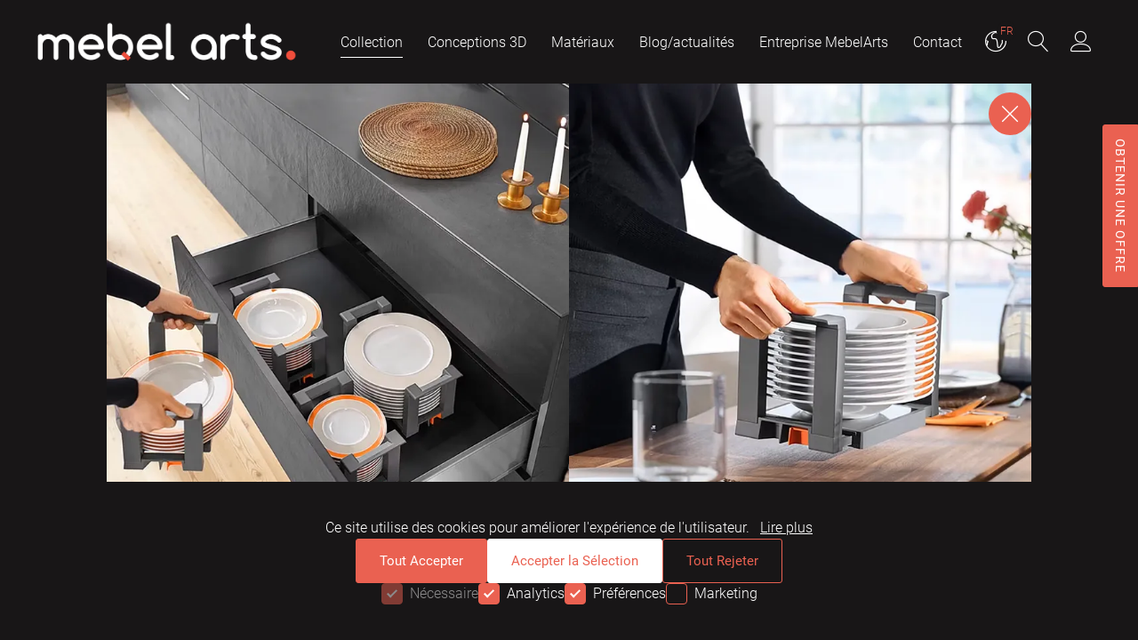

--- FILE ---
content_type: text/html; charset=UTF-8
request_url: https://www.mebelarts.com/fr/exoplismos-ntoylapiwn/dish-rack-blum-ambialine
body_size: 6593
content:
<!DOCTYPE html>
<html itemscope itemtype="http://schema.org/WebPage" xml:lang="fr" xmlns="http://www.w3.org/1999/xhtml" lang="fr">
	<head>
		<meta charset="utf-8">
		<meta http-equiv="X-UA-Compatible" content="IE=edge">
		<title>Égouttoirs Blum AmbiaLine | Mebel Arts - Rangement de Cuisine Moderne</title>
		<meta name='viewport' content='initial-scale=1,maximum-scale=1,user-scalable=no' />
		<meta name="p:domain_verify" content="53f04465e971deab568a3ca166eae9cc"/>

					<meta name="robots" content="index, follow"/>
		
		  <meta name="description" content="Découvrez les égouttoirs Blum AmbiaLine chez Mebel Arts, la solution de rangement contemporaine parfaite pour les cuisines modernes. Design élégant, durabilité et adaptabilité en font la solution idéale pour tout espace de cuisine.">
  <meta itemprop="name" content="Égouttoirs Blum AmbiaLine | Mebel Arts - Rangement de Cuisine Moderne">
  <meta itemprop="description" content="Découvrez les égouttoirs Blum AmbiaLine chez Mebel Arts, la solution de rangement contemporaine parfaite pour les cuisines modernes. Design élégant, durabilité et adaptabilité en font la solution idéale pour tout espace de cuisine.">
  <meta itemprop="image" content="https://images.lucentcms.com/mebelarts/2023/12/6571e3eed5d47-ambia-line-blum-piatoohkh-syrtarioy-mebel-arts.jpg?w=1200">
  <meta property="og:url" content="https://www.mebelarts.com/fr/exoplismos-ntoylapiwn/dish-rack-blum-ambialine">
  <meta property="og:type" content="website">
  <meta property="og:title" content="Égouttoirs Blum AmbiaLine | Mebel Arts - Rangement de Cuisine Moderne">
  <meta property="og:description" content="Découvrez les égouttoirs Blum AmbiaLine chez Mebel Arts, la solution de rangement contemporaine parfaite pour les cuisines modernes. Design élégant, durabilité et adaptabilité en font la solution idéale pour tout espace de cuisine.">
  <meta property="og:image" content="https://images.lucentcms.com/mebelarts/2023/12/6571e3eed5d47-ambia-line-blum-piatoohkh-syrtarioy-mebel-arts.jpg?w=1200">
  <meta name="twitter:card" content="summary_large_image">
  <meta name="twitter:title" content="Égouttoirs Blum AmbiaLine | Mebel Arts - Rangement de Cuisine Moderne">
  <meta name="twitter:description" content="Découvrez les égouttoirs Blum AmbiaLine chez Mebel Arts, la solution de rangement contemporaine parfaite pour les cuisines modernes. Design élégant, durabilité et adaptabilité en font la solution idéale pour tout espace de cuisine.">
  <meta name="twitter:image" content="https://images.lucentcms.com/mebelarts/2023/12/6571e3eed5d47-ambia-line-blum-piatoohkh-syrtarioy-mebel-arts.jpg?w=1200">

		<!-- Canonical Tag -->
		<link rel="canonical" href="https://www.mebelarts.com/fr/exoplismos-ntoylapiwn/dish-rack-blum-ambialine" />

		<!-- Lanaguage annotations -->
		<link rel="alternate" hreflang="el" href="https://www.mebelarts.com/" />
		<link rel="alternate" hreflang="en" href="https://www.mebelarts.com/en/" />
		<link rel="alternate" hreflang="fr" href="https://www.mebelarts.com/fr/" />
		<link rel="alternate" hreflang="x-default" href="https://www.mebelarts.com/" />

		<!-- Favicon -->
		<link rel="shortcut icon" href="/favicon64x64.png" type="image/x-icon">

		<!-- CSS -->
		<style>body{display:none;}</style>
		<!-- <noscript><style>body{display:block;}</style></noscript> -->
    <link rel="preload" href="/css/app.css?id=718242a22a78d7f3875b?v=2.3" as="style" onload="this.rel='stylesheet'">
		<!-- <noscript><link rel="stylesheet" href="/css/app.css?id=718242a22a78d7f3875b"></noscript> -->
		<script>
  /*! loadCSS. [c]2017 Filament Group, Inc. MIT License */
  !function(a){"use strict";var b=function(b,c,d){function j(a){if(e.body)return a();setTimeout(function(){j(a)})}function l(){f.addEventListener&&f.removeEventListener("load",l),f.media=d||"all"}var g,e=a.document,f=e.createElement("link");if(c)g=c;else{var h=(e.body||e.getElementsByTagName("head")[0]).childNodes;g=h[h.length-1]}var i=e.styleSheets;f.rel="stylesheet",f.href=b,f.media="only x",j(function(){g.parentNode.insertBefore(f,c?g:g.nextSibling)});var k=function(a){for(var b=f.href,c=i.length;c--;)if(i[c].href===b)return a();setTimeout(function(){k(a)})};return f.addEventListener&&f.addEventListener("load",l),f.onloadcssdefined=k,k(l),f};"undefined"!=typeof exports?exports.loadCSS=b:a.loadCSS=b}("undefined"!=typeof global?global:this);
  /*! loadCSS rel=preload polyfill. [c]2017 Filament Group, Inc. MIT License */
  !function(a){if(a.loadCSS){var b=loadCSS.relpreload={};if(b.support=function(){try{return a.document.createElement("link").relList.supports("preload")}catch(a){return!1}},b.poly=function(){for(var b=a.document.getElementsByTagName("link"),c=0;c<b.length;c++){var d=b[c];"preload"===d.rel&&"style"===d.getAttribute("as")&&(a.loadCSS(d.href,d,d.getAttribute("media")),d.rel=null)}},!b.support()){b.poly();var c=a.setInterval(b.poly,300);a.addEventListener&&a.addEventListener("load",function(){b.poly(),a.clearInterval(c)}),a.attachEvent&&a.attachEvent("onload",function(){a.clearInterval(c)})}}}(this);
</script>

		<!-- Preloaded content -->
		<link rel="preload" href="/fonts/Roboto/Roboto-Thin.woff" as="font" type="font/woff" crossorigin="anonymous">
		<link rel="preload" href="/fonts/Roboto/Roboto-Light.woff" as="font" type="font/woff" crossorigin="anonymous">
		<link rel="preload" href="/fonts/Roboto/Roboto-Regular.woff" as="font" type="font/woff" crossorigin="anonymous">
		<link rel="preload" href="/fonts/Roboto/Roboto-Medium.woff" as="font" type="font/woff" crossorigin="anonymous">
		<link rel="preload" href="/fonts/Roboto/Roboto-Bold.woff" as="font" type="font/woff" crossorigin="anonymous">
		<link rel="prefetch" href="/fonts/icomoon.woff" as="font" type="font/woff" crossorigin="anonymous">

		  <link rel="preload" media="(max-width: 400px)" href="https://images.lucentcms.com/mebelarts/2023/12/6571e3eed5d47-ambia-line-blum-piatoohkh-syrtarioy-mebel-arts.jpg?w=600" as="image">
  <link rel="preload" media="(min-width: 401px)" href="https://images.lucentcms.com/mebelarts/2023/12/6571e3eed5d47-ambia-line-blum-piatoohkh-syrtarioy-mebel-arts.jpg?w=700" as="image">
  <link rel="preload" media="(min-width: 401px)" href="https://images.lucentcms.com/mebelarts/2023/12/6571e4991b0c1-blum-ambia-line-piatoohkh-xeirolabh-mebel-arts.jpg?w=700" as="image">

		
					<script>
				window.dataLayer = window.dataLayer || [];
				function gtag(){dataLayer.push(arguments);}

				if(localStorage.getItem('consentMode') === null){
						gtag('consent', 'default', {
								'ad_storage': 'denied',
								'analytics_storage': 'denied',
								'personalization_storage': 'denied',
								'functionality_storage': 'denied',
								'security_storage': 'denied',
						});
				} else {
						gtag('consent', 'default', JSON.parse(localStorage.getItem('consentMode')));
				}
			</script>
		
		<!-- JS -->
		<script src="/js/all.js?id=b0a838ecda06a18fa36f?v=2.3" defer></script>
		<!-- <script src="/js/all.js"></script> -->

		
					<!-- Global site tag (gtag.js) - Google Analytics -->
			<!-- <script async src="https://www.googletagmanager.com/gtag/js?id=UA-115645734-1"></script>
			<script>
			  window.dataLayer = window.dataLayer || [];
			  function gtag(){dataLayer.push(arguments);}
			  gtag('js', new Date());

			  gtag('config', 'UA-115645734-1');
			</script> -->

			<!-- Google Tag Manager -->
			<script>
				document.addEventListener('turbolinks:load', function(event) {
					if (!hasFired) { hasFired = true; return; }

					var url = event.data.url;

					dataLayer.push({
						'event':'pageView',
						'virtualUrl': url
					});
				});

				(function(w,d,s,l,i){w[l]=w[l]||[];w[l].push({'gtm.start':
				new Date().getTime(),event:'gtm.js'});var f=d.getElementsByTagName(s)[0],
				j=d.createElement(s),dl=l!='dataLayer'?'&l='+l:'';j.async=true;j.src=
				'https://www.googletagmanager.com/gtm.js?id='+i+dl;f.parentNode.insertBefore(j,f);
				})(window,document,'script','dataLayer','GTM-MKTQ33F');

				let hasFired = false;
			</script>
			<!-- End Google Tag Manager -->
			</head>

	<body id="main" class="collection darkMode topBlendMode fr withConsent">
					<!-- Google Tag Manager (noscript) -->
			<noscript><iframe src="https://www.googletagmanager.com/ns.html?id=GTM-MKTQ33F"
			height="0" width="0" style="display:none;visibility:hidden"></iframe></noscript>
			<!-- End Google Tag Manager (noscript) -->
		
		<div id="wrapper">

			<header>
				<nav class="wrapper">
					<div class="row">
						<div class="col-xs-12 col-sm-12 col-md-12 col-lg-12 mainNavigation">
							<a href="/fr/" class="logoParent">
								<img src="https://files.lucentcms.com/images/mebelarts/2023/11/655f9f8e6a159-logo-3.svg?w=300" width="300" height="45" alt="Mebelarts" class="logo" />
							</a>
							<div class="navigationContent">
								<ul class="navigationList">
																			<li>
																							<a class="active menuTrigger" role="button" href="#">Collection</a>
																					</li>
																			<li>
																							<a class="" href="/fr/design">Conceptions 3D</a>
																					</li>
																			<li>
																							<a class="" href="/fr/material">Matériaux</a>
																					</li>
																			<li>
																							<a class="" href="/fr/blog">Blog/actualités</a>
																					</li>
																			<li>
																							<a class="" href="/fr/about">Entreprise MebelArts</a>
																					</li>
																			<li>
																							<a class="" href="/fr/contact">Contact</a>
																					</li>
																	</ul>
								<ul class="rightMenu">
																																																									<li class="withLang">
										<a href="#">
											<span class="currentLang">fr</span>
											<i class="icon-earth"></i>
										</a>
										<ul class="languagesMenu">
																							<li><a href="/exoplismos-ntoylapiwn/dish-rack-blum-ambialine">el</a></li>
																																		<li><a href="/en/exoplismos-ntoylapiwn/dish-rack-blum-ambialine">en</a></li>
																																</ul>
									</li>
									<li>
										<a href="#" role="button" class="searchBox"><span class="icon-magnifier"></span></a>
									</li>
									<li>
										<a href="/fr/login" class=""><span class="icon-user"></span></a>
									</li>
								</ul>
							</div>
							<a href="#" role="button" class="button-collapse burger_icon burger burger3 menuTrigger"><span></span></a>
						</div>
					</div>
				</nav>
			</header>

			<div class="mobileMenu">
				<a href="#" class="mobileClose" role="button">
					<span class="icon-cross"></span>
				</a>
				<div class="mobileMenu__grid">
					<div class="mobileMenu__image">
						<figure>
							<picture>
								<img src="https://images.lucentcms.com/mebelarts/2023/12/656bd94dd8c47-menu-images.jpg?w=800" alt="Dans le monde de Mebel Arts, la cuisine devient plus qu&#039;un simple espace de cuisine - elle devient un lieu où la magie opère ! Sur notre image, une dame joyeuse cuisine dans notre cuisine avec une attitude plaisante, reflétant la joie et le plaisir que les meubles de cuisine Mebel Arts apportent. Avec notre souci du détail, de la qualité et du design, nous créons des cuisines qui transforment la cuisine en un vrai plaisir. Choisissez Mebel Arts pour créer la cuisine parfaite qui apportera joie et style à votre domicile !" loading="lazy">
							</picture>
						</figure>
					</div>
					<div class="mobileMenu__nav">
						<ul class="mobileNav">
																																		<li>
											<a class="" href="/fr/kitchens">Modèles de cuisine</a>
										</li>
																			<li>
											<a class="" href="/fr/wardrobes">Armoires</a>
										</li>
																			<li>
											<a class="active" href="/fr/exoplismos-ntoylapiwn">Organisation des Placards de Cuisine</a>
										</li>
																			<li>
											<a class="" href="/fr/hlektrikes-syskeyes">Appareils de cuisine</a>
										</li>
																			<li>
											<a class="" href="/fr/epipla-kouzinas">Meubles de cuisine</a>
										</li>
																																		</li>
																								<li class="mobileOnly">
										<a class="" href="/fr/design">Conceptions 3D</a>
									</li>
																</li>
																								<li class="mobileOnly">
										<a class="" href="/fr/material">Matériaux</a>
									</li>
																</li>
																								<li class="mobileOnly">
										<a class="" href="/fr/blog">Blog/actualités</a>
									</li>
																</li>
																								<li class="mobileOnly">
										<a class="" href="/fr/about">Entreprise MebelArts</a>
									</li>
																</li>
																								<li class="mobileOnly">
										<a class="" href="/fr/contact">Contact</a>
									</li>
																</li>
													</ul>
					</div>
				</div>
			</div>

			<div class="mainContent">
				  <div class="popup popup--noHeading">
    <div class="wrapper">
      <div class="popup__container popup__container--small">
        <div class="popup__close">
          <button class="popup__button" type="button" onclick="history.back()" title="Go Back" aria-label="Go Back">
            <span class="icon-cross"></span>
          </button>
        </div>
        <div class="popup__content">
          <div class="galleryGrid">
                          <figure>
                <picture>
                  <source srcset="https://images.lucentcms.com/mebelarts/2023/12/6571e3eed5d47-ambia-line-blum-piatoohkh-syrtarioy-mebel-arts.jpg?w=600" media="(max-width: 400px)" type="image/jpeg">
                  <source srcset="https://images.lucentcms.com/mebelarts/2023/12/6571e3eed5d47-ambia-line-blum-piatoohkh-syrtarioy-mebel-arts.jpg?w=700" media="(min-width: 401px)" type="image/jpeg">
                                      <img src="https://images.lucentcms.com/mebelarts/2023/12/6571e3eed5d47-ambia-line-blum-piatoohkh-syrtarioy-mebel-arts.jpg?w=700" alt="Égouttoir moderne pour tiroir Ambia Line de BLUM pour les cuisines meublées Mebel Arts, avec un design élégant et une fonctionnalité organisationnelle" fetchpriority="high">
                                  </picture>
              </figure>
                          <figure>
                <picture>
                  <source srcset="https://images.lucentcms.com/mebelarts/2023/12/6571e4991b0c1-blum-ambia-line-piatoohkh-xeirolabh-mebel-arts.jpg?w=600" media="(max-width: 400px)" type="image/jpeg">
                  <source srcset="https://images.lucentcms.com/mebelarts/2023/12/6571e4991b0c1-blum-ambia-line-piatoohkh-xeirolabh-mebel-arts.jpg?w=700" media="(min-width: 401px)" type="image/jpeg">
                                      <img src="https://images.lucentcms.com/mebelarts/2023/12/6571e4991b0c1-blum-ambia-line-piatoohkh-xeirolabh-mebel-arts.jpg?w=700" alt="Élégant égouttoir Ambia Line avec poignée de BLUM présenté par Mebel Arts, idéal pour un rangement organis" fetchpriority="high">
                                  </picture>
              </figure>
                          <figure>
                <picture>
                  <source srcset="https://images.lucentcms.com/mebelarts/2023/12/6571e6573d341-blum-ambia-line-piatoohkh-syrtarioy-anoigma-mebel-arts.jpg?w=600" media="(max-width: 400px)" type="image/jpeg">
                  <source srcset="https://images.lucentcms.com/mebelarts/2023/12/6571e6573d341-blum-ambia-line-piatoohkh-syrtarioy-anoigma-mebel-arts.jpg?w=700" media="(min-width: 401px)" type="image/jpeg">
                                      <img src="https://images.lucentcms.com/mebelarts/2023/12/6571e6573d341-blum-ambia-line-piatoohkh-syrtarioy-anoigma-mebel-arts.jpg?w=700" alt="Égouttoir pour tiroir Ambia Line de BLUM ouvert par Mebel Arts, pour un accès facile et une organisation optimale" loading="lazy">
                                  </picture>
              </figure>
                          <figure>
                <picture>
                  <source srcset="https://images.lucentcms.com/mebelarts/2023/12/6571ee0d5b247-blum-ambia-line-domh-piatoohkh-mebel-arts.jpg?w=600" media="(max-width: 400px)" type="image/jpeg">
                  <source srcset="https://images.lucentcms.com/mebelarts/2023/12/6571ee0d5b247-blum-ambia-line-domh-piatoohkh-mebel-arts.jpg?w=700" media="(min-width: 401px)" type="image/jpeg">
                                      <img src="https://images.lucentcms.com/mebelarts/2023/12/6571ee0d5b247-blum-ambia-line-domh-piatoohkh-mebel-arts.jpg?w=700" alt="Structure de l&#039;égouttoir Ambia Line de BLUM de Mebel Arts, avec une esthétique moderne et un design pratique" loading="lazy">
                                  </picture>
              </figure>
                      </div>
          <div class="textContainer">
            <h1 class="textCenter collectionTitle">Innovation et fonctionnalité avec les égouttoirs Blum AmbiaLine de Mebel Arts</h1>

            
                          <div class="collectionIntro">
                <p>À l'ère du design moderne et de la recherche de solutions pratiques pour chaque coin de la maison, Mebel Arts présente fièrement les égouttoirs Blum AmbiaLine - une ligne de produits révolutionnaire qui intègre un design artistique, une qualité incomparable et une fonctionnalité exceptionnelle. En combinant les valeurs traditionnelles avec les tendances innovantes, ces égouttoirs ne sont pas simplement un accessoire pour votre cuisine, mais un élément qui transforme votre espace, ajoutant une touche d'élégance contemporaine et un confort sans pareil. Explorons ensemble le monde des égouttoirs Blum AmbiaLine et découvrez comment Mebel Arts apporte l'innovation autrichienne de pointe dans votre cuisine.</p>
              </div>
                      </div>

                      <div class="galleryGrid">
                            <figure>
                 <picture>
                   <source srcset="https://images.lucentcms.com/mebelarts/2023/12/6571e51ec31e3-blum-ambia-line-piatoohkh-xrhsh-mebel-arts.jpg?w=600" media="(max-width: 400px)" type="image/jpeg">
                   <source srcset="https://images.lucentcms.com/mebelarts/2023/12/6571e51ec31e3-blum-ambia-line-piatoohkh-xrhsh-mebel-arts.jpg?w=700" media="(min-width: 401px)" type="image/jpeg">
                   <img src="https://images.lucentcms.com/mebelarts/2023/12/6571e51ec31e3-blum-ambia-line-piatoohkh-xrhsh-mebel-arts.jpg?w=700" alt="Égouttoir Ambia Line de BLUM en utilisation, proposé par Mebel Arts, idéal pour l&#039;organisation quotidienne" loading="lazy">
                 </picture>
               </figure>
                            <figure>
                 <picture>
                   <source srcset="https://images.lucentcms.com/mebelarts/2023/12/6571e59ca5945-blum-ambia-line-piatoohkh-syrtarioy-xeirismos-mebel-arts.jpg?w=600" media="(max-width: 400px)" type="image/jpeg">
                   <source srcset="https://images.lucentcms.com/mebelarts/2023/12/6571e59ca5945-blum-ambia-line-piatoohkh-syrtarioy-xeirismos-mebel-arts.jpg?w=700" media="(min-width: 401px)" type="image/jpeg">
                   <img src="https://images.lucentcms.com/mebelarts/2023/12/6571e59ca5945-blum-ambia-line-piatoohkh-syrtarioy-xeirismos-mebel-arts.jpg?w=700" alt="Égouttoir de tiroir Ambia Line de BLUM de Mebel Arts, idéal pour le rangement et la facilité de manipulation" loading="lazy">
                 </picture>
               </figure>
                         </div>
          
                      <div class="textContainer">
              <div class="collectionContent">
                <h2>Égouttoirs Blum AmbiaLine de Mebel Arts : La Solution de Rangement Élégante pour la Cuisine Moderne</h2>
<p>Mebel Arts, entreprise leader dans le secteur du mobilier de cuisine, présente fièrement les égouttoirs Blum AmbiaLine, offrant une solution de rangement contemporaine qui combine une esthétique raffinée avec une praticité inégalée. Conçus pour s'adapter parfaitement aux tiroirs Legrabox de Blum, ces égouttoirs sont idéaux pour l'espace de cuisine moderne.</p>
<h3>Design Élégant et Moderne des Égouttoirs AmbiaLine</h3>
<p>Les égouttoirs AmbiaLine se distinguent par leur design élégant et moderne, avec des lignes épurées qui s'intègrent harmonieusement dans tous les styles de cuisine.</p>
<h4>Durabilité et Qualité des Égouttoirs AmbiaLine</h4>
<p>Fabriqués à partir de matériaux de haute qualité, ils garantissent durabilité et utilisation à long terme, tandis que leur facilité d'entretien et de nettoyage ajoute un confort supplémentaire au quotidien.</p>
<h5>Adaptabilité Exceptionnelle des Égouttoirs AmbiaLine</h5>
<p>L'adaptabilité des égouttoirs AmbiaLine est cruciale : ils peuvent s'adapter à diverses tailles et formes de tiroirs, les rendant idéaux pour toute cuisine. Blum, reconnue pour ses solutions innovantes et fonctionnelles, assure que les égouttoirs AmbiaLine représentent la combinaison parfaite de fonctionnalité, de qualité et d'esthétique.</p>
<h6>Choisir les Égouttoirs Blum AmbiaLine pour une Cuisine Raffinée et Pratique</h6>
<p>En choisissant les égouttoirs Blum AmbiaLine pour votre cuisine via Mebel Arts, vous optez pour une solution qui promet d'améliorer chaque espace de cuisine, offrant un style unique, une praticité et une élégance intemporelle.</p>

                              </div>
            </div>
          
          
          
                  </div>
      </div>
    </div>
  </div>
			</div>
			<!-- .main-content -->

			<footer>
				<div class="wrapper">
					<div class="row">
						<div class="col-xs-12 col-sm-12 col-md-12 col-lg-12">
							<div class="newsletterContent">
					        <div class="textCenter colCentered">
					          <span class="newsletterTitle">Newsletter</span>
										<form action="https://mebelarts.us17.list-manage.com/subscribe/post?u=07168b0649b7c159da3905e91&amp;id=7d4bd335ed" method="post" id="mc-embedded-subscribe-form" name="mc-embedded-subscribe-form" class="validate" target="_blank" novalidate>
											<div class="newsletterForm">
												<div class="inputWithButton">
													<input type="email" id="mce-EMAIL" name="EMAIL" class="formInput" placeholder="Email" />
													<button type="submit" id="mc-embedded-subscribe" class="formButton button">Abonnez-vous</button>
												</div>
												<ul class="socialIcons">
													<li>
														<a href="https://www.facebook.com/MebelArts/" target="_blank"><span class="icon-facebook"></span></a>
													</li>
													<li>
														<a href="https://www.youtube.com/user/StudioAlexgr/" target="_blank"><span class="icon-youtube"></span></a>
													</li>
													<li>
														<a href="https://www.instagram.com/mebel.arts/?fbclid=IwAR0tCsIBM2FAz7JCawB5vtY1ohwznFGex0dAFPGdpx6gV5xRHrNrxZNvWAw" target="_blank"><span class="icon-instagram"></span></a>
													</li>
													<li>
														<a href="https://www.pinterest.co.uk/mebelarts_kitchen/" target="_blank"><span class="icon-pinterest"></span></a>
													</li>
												</ul>
											</div>
										</form>
					        </div>
							</div>
							<div class="footerBottom">
								<span class="copyright">© 2026 Mebelarts. All Right Reserved</span>
								<ul class="footerMenu">
									<li>
										<a href="/fr/dome">Dome</a>
									</li>
									<li>
										<a href="/fr/faq">Foire aux questions</a>
									</li>
									<li>
										<a href="/fr/terms">Conditions d’utilisation</a>
									</li>
								</ul>
							</div>
						</div>
					</div>
				</div>
			</footer>
		</div>
		<!-- #wrapper -->

		<div class="backDrop"></div>
		<div class="boxClose"><span class="icon-cross"></span></div>

	  <div class="box">
			<form class="searchForm" action="/fr/results" method="get" autocomplete="off">
				<div class="searchInput relativeBox">
					<input id="search" type="text" name="search" value="" placeholder="Recherche">
					<button type="submit"><span class="icon-magnifier"></span></button>
				</div>
			</form>
	  </div>

		<a href="tel:+302109690094" class="popup_phone">
			<span class="phone_container">
				<span class="icon-call"></span>
			</span>
		</a>
		<a href="#" id="back-to-top" title="Back to top">
			<span class="icon-chevron-up"></span>
		</a>
		<a href="/fr/offer" class="offerNow"><span class="mobileOnly">Offre</span><span class="desktopOnly">Obtenir une Offre</span></a>

					<div class="gdprPopup">
				<div class="gdprPopupContent">
					<div class="gdprPopupContentTop">
						<span class="gdprText">Ce site utilise des cookies pour améliorer l&#039;expérience de l&#039;utilisateur.</span>
						<a href="/fr/terms" class="gdprMore">Lire plus</a>
					</div>
					<div class="gdprPopupContentBottom">
						<div class="gdprPopupContentCol">
							<button id="btn-accept-all" class="cookie-consent-button button">Tout Accepter</button>
					    <button id="btn-accept-some" class="cookie-consent-button button button--secondary">Accepter la Sélection</button>
					    <button id="btn-reject-all" class="cookie-consent-button button button--tertiary">Tout Rejeter</button>
						</div>
				    <div class="cookie-consent-options gdprPopupContentCol">
							<div class="checkbox">
	                <input id="consent-necessary" class="checkbox__input" type="checkbox" value="Nécessaire" checked disabled>
	                <span class="checkbox__symbol"></span>
	                <label class="checkbox__label" for="consent-necessary">Nécessaire</label>
	            </div>
							<div class="checkbox">
	                <input id="consent-analytics" class="checkbox__input" type="checkbox" value="Analytics" checked>
	                <span class="checkbox__symbol"></span>
	                <label class="checkbox__label" for="consent-analytics">Analytics</label>
	            </div>
							<div class="checkbox">
	                <input id="consent-preferences" class="checkbox__input" type="checkbox" value="Préférences" checked>
	                <span class="checkbox__symbol"></span>
	                <label class="checkbox__label" for="consent-preferences">Préférences</label>
	            </div>
							<div class="checkbox">
	                <input id="consent-marketing" class="checkbox__input" type="checkbox" value="Marketing">
	                <span class="checkbox__symbol"></span>
	                <label class="checkbox__label" for="consent-marketing">Marketing</label>
	            </div>
				    </div>
					</div>
				</div>
			</div>
			<script defer src="https://static.cloudflareinsights.com/beacon.min.js/vcd15cbe7772f49c399c6a5babf22c1241717689176015" integrity="sha512-ZpsOmlRQV6y907TI0dKBHq9Md29nnaEIPlkf84rnaERnq6zvWvPUqr2ft8M1aS28oN72PdrCzSjY4U6VaAw1EQ==" data-cf-beacon='{"version":"2024.11.0","token":"bc26a2e6a2bb464c9efa7157041105d0","server_timing":{"name":{"cfCacheStatus":true,"cfEdge":true,"cfExtPri":true,"cfL4":true,"cfOrigin":true,"cfSpeedBrain":true},"location_startswith":null}}' crossorigin="anonymous"></script>
</body>
</html>


--- FILE ---
content_type: text/css
request_url: https://www.mebelarts.com/css/app.css?id=718242a22a78d7f3875b?v=2.3
body_size: 12345
content:
@font-face{font-family:icomoon;src:url(/fonts/icomoon.eot?57a9e811193bb9f736eb07bfe5147baa);src:url(/fonts/icomoon.eot?57a9e811193bb9f736eb07bfe5147baa#iefix) format("embedded-opentype"),url(/fonts/icomoon.ttf?707e08241c1e40e95b2eeeff93c878ae) format("truetype"),url(/fonts/icomoon.woff?b6f9def5e895df3f19f279bcae841652) format("woff"),url(/fonts/icomoon.svg?6251de78da9e85d18c13cbc23b35b4c9#icomoon) format("svg");font-weight:400;font-style:normal;font-display:block}[class*=" icon-"],[class^=icon-]{font-family:icomoon!important;speak:never;font-style:normal;font-weight:400;font-variant:normal;text-transform:none;line-height:1;-webkit-font-smoothing:antialiased;-moz-osx-font-smoothing:grayscale}.icon-eye:before{content:"\E915"}.icon-user:before{content:"\E914"}.icon-plus:before{content:"\E912"}.icon-tag:before{content:"\E913"}.icon-call:before{content:"\E910"}.icon-frame-expand:before{content:"\E911"}.icon-arrow-down:before{content:"\E900"}.icon-arrow-left:before{content:"\E901"}.icon-arrow-right:before{content:"\E902"}.icon-arrow-up:before{content:"\E903"}.icon-chevron-down:before{content:"\E904"}.icon-chevron-left:before{content:"\E905"}.icon-chevron-right:before{content:"\E906"}.icon-chevron-up:before{content:"\E907"}.icon-cross:before{content:"\E908"}.icon-download:before{content:"\E909"}.icon-earth:before{content:"\E90A"}.icon-envelope:before{content:"\E90B"}.icon-magnifier:before{content:"\E90C"}.icon-marker:before{content:"\E90D"}.icon-phone:before{content:"\E90E"}.icon-smartphone:before{content:"\E90F"}.icon-call2:before{content:"\E942"}.icon-facebook:before{content:"\EA90"}.icon-instagram:before{content:"\EA92"}.icon-youtube:before{content:"\EA9D"}.icon-linkedin:before{content:"\EACA"}.icon-pinterest:before{content:"\EAD2"}.icon-play:before{content:"\EA1C"}@font-face{font-family:Roboto-Thin;src:url("/fonts/Roboto/Roboto-Thin.woff");font-weight:400;font-style:normal;font-display:swap}@font-face{font-family:Roboto-Light;src:url("/fonts/Roboto/Roboto-Light.woff");font-weight:400;font-style:normal;font-display:swap}@font-face{font-family:Roboto-Regular;src:url("/fonts/Roboto/Roboto-Regular.woff");font-weight:400;font-style:normal;font-display:swap}@font-face{font-family:Roboto-Medium;src:url("/fonts/Roboto/Roboto-Medium.woff");font-weight:400;font-style:normal;font-display:swap}@font-face{font-family:Roboto-Bold;src:url("/fonts/Roboto/Roboto-Bold.woff");font-weight:400;font-style:normal;font-display:swap}.buttonOuter{width:100%;display:-webkit-box;display:-ms-flexbox;display:flex;margin-top:30px}.button{height:50px;width:auto;padding:0 26px;background-color:#ea6151;border:1px solid #ea6151;color:#fff;font-size:15px;line-height:18px;font-family:Roboto-Regular;-webkit-box-align:center;-ms-flex-align:center;align-items:center;-webkit-box-pack:center;-ms-flex-pack:center;justify-content:center;text-align:center;display:-webkit-inline-box;display:-ms-inline-flexbox;display:inline-flex;outline:none;cursor:pointer;position:relative;-webkit-box-shadow:none;box-shadow:none;border-radius:3px;-webkit-transition:all .3s ease;transition:all .3s ease}.button:hover{background-color:#fff;color:#181617}.button--secondary{border-color:#fff;background-color:#fff;color:#ea6151}.button--secondary:hover{border-color:#ea6151;background-color:#fff;color:#181617}.button--tertiary{border-color:#ea6151;background-color:#181617;color:#ea6151}.button--tertiary:hover{border-color:#fff;background-color:#181617;color:#fff}.button.inactive{opacity:.6;pointer-events:none;cursor:not-allowed;color:#ea6151}.button.inactive .spinner{height:30px;width:30px;border:2px solid hsla(0,0%,100%,.2);border-top-color:hsla(0,0%,100%,.8);-webkit-animation:rotation .6s infinite linear .25s;animation:rotation .6s infinite linear .25s;opacity:0;display:block;position:absolute;border-radius:100%;-webkit-transition:all .3s ease;transition:all .3s ease}.button .spinner{display:none}.centeredButton{margin:auto}.plainButton{font-size:15px;line-height:18px;color:#ea6151;font-family:Roboto-Bold;display:-webkit-inline-box;display:-ms-inline-flexbox;display:inline-flex;-webkit-box-align:center;-ms-flex-align:center;align-items:center}@-webkit-keyframes rotation{0%{opacity:1;-webkit-transform:rotate(0deg);transform:rotate(0deg)}to{opacity:1;-webkit-transform:rotate(359deg);transform:rotate(359deg)}}@keyframes rotation{0%{opacity:1;-webkit-transform:rotate(0deg);transform:rotate(0deg)}to{opacity:1;-webkit-transform:rotate(359deg);transform:rotate(359deg)}}@media (hover:none),(hover:on-demand){.button:hover{background-color:#ea6151;color:#fff}.button:hover.inactive{color:#ea6151}}.inputWithButton{display:-webkit-box;display:-ms-flexbox;display:flex;-webkit-box-align:center;-ms-flex-align:center;align-items:center;-webkit-box-pack:center;-ms-flex-pack:center;justify-content:center;text-align:center;margin:auto}@media only screen and (max-width:767px){.inputWithButton{-webkit-box-orient:vertical;-webkit-box-direction:normal;-ms-flex-flow:column;flex-flow:column;width:100%;max-width:300px}}.inputWithButton .formInput{height:50px;outline:none;color:#181617;font-size:15px;line-height:22px;font-family:Roboto-Light;min-width:350px;border:none;padding:0 16px;border-radius:3px 0 0 3px;-webkit-box-shadow:none;box-shadow:none}@media only screen and (max-width:767px){.inputWithButton .formInput{min-width:0;width:100%;border-radius:3px}}.inputWithButton .button{border-radius:0 3px 3px 0}@media only screen and (max-width:767px){.inputWithButton .button{border-radius:3px;margin-top:20px;width:100%}}form{display:-webkit-box;display:-ms-flexbox;display:flex;-webkit-box-orient:vertical;-webkit-box-direction:normal;-ms-flex-flow:column;flex-flow:column}form .selectWithIcon span{color:#181617;font-size:12px;line-height:0;pointer-events:none;position:absolute;right:12px;top:50%;z-index:2;cursor:pointer;-webkit-transform:translateY(-50%);transform:translateY(-50%)}form .inlineInputs{display:-webkit-box;display:-ms-flexbox;display:flex}@media only screen and (max-width:767px){form .inlineInputs{-webkit-box-orient:vertical;-webkit-box-direction:normal;-ms-flex-flow:column;flex-flow:column}}form .inlineInputs .inputContainer:first-child{padding-right:12px}@media only screen and (max-width:767px){form .inlineInputs .inputContainer:first-child{padding-right:0}}form .inlineInputs .inputContainer:last-child{padding-left:12px}@media only screen and (max-width:767px){form .inlineInputs .inputContainer:last-child{padding-left:0}}form .inputContainer{display:-webkit-box;display:-ms-flexbox;display:flex;-webkit-box-orient:vertical;-webkit-box-direction:normal;-ms-flex-flow:column;flex-flow:column;-webkit-box-flex:1;-ms-flex:1;flex:1;margin:15px 0;position:relative}@media only screen and (max-width:767px){form .inputContainer{margin:10px 0}}form .inputContainer.withToggle .formInput{padding-right:64px}form .inputContainer.large{margin:30px 0}@media only screen and (max-width:767px){form .inputContainer.large{margin:20px 0}}form .inputContainer .togglePassword{cursor:pointer;position:absolute;right:0;bottom:0;width:50px;height:50px;display:-webkit-inline-box;display:-ms-inline-flexbox;display:inline-flex;-webkit-box-align:center;-ms-flex-align:center;align-items:center;-webkit-box-pack:center;-ms-flex-pack:center;justify-content:center;font-size:24px;line-height:1;color:#181617;opacity:.4;-webkit-transition:all .3s ease;transition:all .3s ease}@media (hover:hover) and (pointer:fine){form .inputContainer .togglePassword:hover{opacity:1}}form .inputContainer .togglePassword.active{opacity:1}form .inputContainer label{cursor:pointer;font-family:Roboto-Regular;font-size:15px;margin-bottom:8px}form .inputContainer label i{color:#ea6151;margin-left:4px;font-style:normal}form .inputContainer textarea.formInput{height:200px;resize:none;padding:16px}form .inputContainer select.formInput{background-color:#fff;cursor:pointer;-webkit-appearance:none;-moz-appearance:none;appearance:none}form .inputContainer .formInput{height:50px;outline:none;color:#181617;font-size:15px;line-height:22px;font-family:Roboto-Light;width:100%;border:1px solid #a1a1a1;padding:0 16px;border-radius:3px;-webkit-transition:all .3s ease;transition:all .3s ease}form .inputContainer .formInput:focus{border-color:#181617}form .inputContainer .withError{color:#ea6151;font-size:12px;position:absolute;bottom:-4px;-webkit-transform:translateY(100%);transform:translateY(100%)}form .buttonOuter{margin-top:15px}@media only screen and (max-width:767px){form .buttonOuter{margin-top:10px}}@media only screen and (max-width:767px){form .buttonOuter .button{width:100%}}.searchForm,.searchForm .searchInput{width:100%}.searchForm .searchInput input{height:50px;outline:none;font-size:18px;line-height:30px;font-family:Roboto-Regular;width:100%;border:none;border-bottom:1px solid #a1a1a1;padding:0 16px}.searchForm .searchInput button,.searchForm .searchInput input{color:#fff;background-color:transparent;-webkit-box-shadow:none;box-shadow:none}.searchForm .searchInput button{position:absolute;right:0;top:50%;font-size:22px;line-height:0;border:none;cursor:pointer;z-index:2;-webkit-transform:translateY(-50%);transform:translateY(-50%)}.checkbox{position:relative;display:-webkit-inline-box;display:-ms-inline-flexbox;display:inline-flex;-webkit-box-align:start;-ms-flex-align:start;align-items:flex-start}.checkbox__input{position:absolute;left:0;top:0;width:100%;height:100%;display:block;border:0;opacity:0;padding:0;z-index:1;cursor:pointer;margin:0;overflow:visible;-webkit-box-sizing:border-box;box-sizing:border-box;font-family:inherit;font-size:100%;line-height:1.5}.checkbox__input:checked~.checkbox__symbol{background-color:#ea6151}.checkbox__input:checked~.checkbox__symbol:after{opacity:1}.checkbox__input:disabled{pointer-events:none}.checkbox__input:disabled~.checkbox__label,.checkbox__input:disabled~.checkbox__symbol{pointer-events:none;opacity:.5}.checkbox__symbol{width:24px;height:24px;display:-webkit-box;display:-ms-flexbox;display:flex;-webkit-box-align:center;-ms-flex-align:center;align-items:center;-webkit-box-pack:center;-ms-flex-pack:center;justify-content:center;background-color:transparent;border:1px solid #ea6151;border-radius:4px;-ms-flex-negative:0;flex-shrink:0;-webkit-transition-property:border-color,background-color;transition-property:border-color,background-color;-webkit-transition-timing-function:ease;transition-timing-function:ease}.checkbox__symbol,.checkbox__symbol:after{-webkit-transition-duration:.3s;transition-duration:.3s}.checkbox__symbol:after{content:"";-webkit-transform:rotate(45deg);transform:rotate(45deg);-webkit-box-sizing:content-box;box-sizing:content-box;display:block;border:2px solid #fff;border-left:0;border-top:0;height:9px;width:4px;opacity:0;margin-top:-4px;-webkit-transition-property:opacity;transition-property:opacity;-webkit-transition-timing-function:ease;transition-timing-function:ease}.checkbox__label{padding-left:8px;display:inline-block;cursor:pointer;margin-top:2px;color:#fff}.formLink{color:#74716c;text-decoration:underline;-ms-flex-item-align:start;align-self:flex-start}@media (hover:hover) and (pointer:fine){.formLink:hover{color:#181617}}.backDrop{background-color:#000;height:100%;left:0;top:0;width:100%;z-index:50}.backDrop,.box{display:none;opacity:0;position:fixed}.box{width:40%;height:auto;left:50%;top:50%;z-index:60;-webkit-transform:translate(-50%,-50%);transform:translate(-50%,-50%)}@media only screen and (max-width:767px){.box{width:90%}}@media only screen and (min-width:768px) and (max-width:1024px){.box{width:60%}}.boxClose{font-size:32px;display:none;text-align:center;opacity:0;line-height:0;width:40px;height:40px;position:fixed;right:15px;top:15px;color:#fff;cursor:pointer;z-index:60}.boxClose,.socialIcons{-webkit-box-align:center;-ms-flex-align:center;align-items:center;-webkit-box-pack:center;-ms-flex-pack:center;justify-content:center}.socialIcons{display:-webkit-box;display:-ms-flexbox;display:flex;margin:0;gap:32px}.socialIcons li{display:-webkit-box;display:-ms-flexbox;display:flex}.socialIcons li,.socialIcons li a{-webkit-box-align:center;-ms-flex-align:center;align-items:center;text-align:center}.socialIcons li a{color:#fff;font-size:20px;line-height:0;display:-webkit-inline-box;display:-ms-inline-flexbox;display:inline-flex;-webkit-box-pack:center;-ms-flex-pack:center;justify-content:center;position:relative}@media (hover:hover) and (pointer:fine){.socialIcons li a:hover{color:#ea6151}}.gdprPopup{display:-webkit-box;display:-ms-flexbox;display:flex;-webkit-box-align:center;-ms-flex-align:center;align-items:center;position:fixed;width:100%;left:0;bottom:0;z-index:30;background-color:#181617;padding:40px 24px;visibility:hidden;pointer-events:none;-webkit-transform:translateY(100%);transform:translateY(100%);-webkit-transition:all .3s ease;transition:all .3s ease}.gdprPopup.active{visibility:visible;pointer-events:all;-webkit-transform:translateY(0);transform:translateY(0)}.gdprPopup .gdprPopupContent{text-align:center;margin:auto}.gdprPopup .gdprPopupContent,.gdprPopup .gdprPopupContentBottom{display:-webkit-box;display:-ms-flexbox;display:flex;-webkit-box-orient:vertical;-webkit-box-direction:normal;-ms-flex-direction:column;flex-direction:column;gap:24px}.gdprPopup .gdprPopupContentCol{display:-webkit-box;display:-ms-flexbox;display:flex;-webkit-box-pack:center;-ms-flex-pack:center;justify-content:center;-webkit-box-align:center;-ms-flex-align:center;align-items:center;text-align:center;gap:16px;-ms-flex-wrap:wrap;flex-wrap:wrap}@media only screen and (max-width:767px){.gdprPopup .gdprPopupContent .button{width:100%}}.gdprPopup .gdprPopupContent .gdprText{color:#fff;font-size:16px;line-height:24px;margin-right:8px;display:inline-block}@media only screen and (max-width:767px){.gdprPopup .gdprPopupContent .gdprText{margin-right:0;margin-bottom:8px}}.gdprPopup .gdprPopupContent .gdprMore{color:#fff;font-size:16px;line-height:24px;text-decoration:underline}.gdprPopup .gdprPopupContent .gdprMore:hover{color:#ea6151}#stars{list-style-type:none;padding:0;display:-webkit-box;display:-ms-flexbox;display:flex;-webkit-box-align:center;-ms-flex-align:center;align-items:center;-moz-user-select:none;-webkit-user-select:none}#stars .star{margin-right:6px;cursor:pointer}#stars .star .fa{font-size:40px;color:#ccc}@media only screen and (max-width:767px){#stars .star .fa{font-size:30px}}#stars .star.hover .fa{color:#ffcc36}#stars .star.selected .fa{color:#ff912c}header{position:fixed;width:100%;height:94px;left:0;top:0;background-color:#181617;z-index:30;padding:15px 0;display:-webkit-box;display:-ms-flexbox;display:flex;-webkit-box-align:center;-ms-flex-align:center;align-items:center;-webkit-transition:all .3s ease;transition:all .3s ease}@media only screen and (max-width:767px){header{height:74px;padding:10px 0}}@media only screen and (min-width:768px) and (max-width:1024px){header{height:84px;padding:15px 0}}@media only screen and (max-width:767px){header.hiddenHeader{-webkit-transform:translateY(-100%);transform:translateY(-100%)}}header.sticky{-webkit-box-shadow:0 -10px 10px 10px rgba(0,0,0,.2);box-shadow:0 -10px 10px 10px rgba(0,0,0,.2)}header .mainNavigation{position:relative;display:-webkit-box;display:-ms-flexbox;display:flex;-webkit-box-align:center;-ms-flex-align:center;align-items:center;width:100%}@media only screen and (max-width:767px){header .mainNavigation{padding:0!important}}header .mainNavigation .logoParent{width:auto;height:44px}@media only screen and (max-width:767px){header .mainNavigation .logoParent{height:24px}}@media only screen and (min-width:768px) and (max-width:1024px){header .mainNavigation .logoParent{height:34px}}header .mainNavigation .logoParent img{width:auto;height:100%}header .mainNavigation .navigationContent{margin-left:auto}header .mainNavigation .navigationContent,header .mainNavigation .navigationContent .navigationList{display:-webkit-box;display:-ms-flexbox;display:flex;-webkit-box-align:center;-ms-flex-align:center;align-items:center}header .mainNavigation .navigationContent .navigationList{margin-inline:40px;white-space:nowrap}@media only screen and (max-width:767px){header .mainNavigation .navigationContent .navigationList{display:none}}@media only screen and (min-width:768px) and (max-width:1024px){header .mainNavigation .navigationContent .navigationList{margin-inline:12px}}header .mainNavigation .navigationContent .navigationList li{margin:0 14px;padding:8px 0}@media only screen and (min-width:768px) and (max-width:1024px){header .mainNavigation .navigationContent .navigationList li{margin:0 8px}}header .mainNavigation .navigationContent .navigationList li a{color:#fff;font-size:16px;line-height:18px;font-family:Roboto-Light;position:relative}header .mainNavigation .navigationContent .navigationList li a:before{content:"";position:absolute;width:100%;height:1px;left:0;bottom:-8px;background-color:#fff;-webkit-transform-origin:left;transform-origin:left;-webkit-transform:scaleX(0);transform:scaleX(0);-webkit-transition:all .3s ease;transition:all .3s ease}@media (hover:hover) and (pointer:fine){header .mainNavigation .navigationContent .navigationList li a:hover:before{-webkit-transform:scaleX(1);transform:scaleX(1)}}header .mainNavigation .navigationContent .navigationList li a.active:before{-webkit-transform:scaleX(1);transform:scaleX(1)}header .mainNavigation .navigationContent .rightMenu{display:-webkit-box;display:-ms-flexbox;display:flex;-webkit-box-align:center;-ms-flex-align:center;align-items:center}@media only screen and (max-width:767px){header .mainNavigation .navigationContent .rightMenu{margin-right:28px}}header .mainNavigation .navigationContent .rightMenu li{margin:0 12px;line-height:0}@media only screen and (max-width:767px){header .mainNavigation .navigationContent .rightMenu li{margin:0 10px}}@media only screen and (min-width:768px) and (max-width:1024px){header .mainNavigation .navigationContent .rightMenu li{margin:0 8px}}header .mainNavigation .navigationContent .rightMenu li.withLang,header .mainNavigation .navigationContent .rightMenu li.withLang a{position:relative}header .mainNavigation .navigationContent .rightMenu li.withLang a .currentLang{color:#ea6151;font-size:12px;font-family:Roboto-Light;line-height:0;width:22px;height:22px;background-color:#181617;position:absolute;z-index:1;right:0;top:0;display:-webkit-box;display:-ms-flexbox;display:flex;-webkit-box-align:center;-ms-flex-align:center;align-items:center;-webkit-box-pack:center;-ms-flex-pack:center;justify-content:center;text-transform:uppercase;border-radius:100%;-webkit-transform:translate(50%,-50%);transform:translate(50%,-50%)}@media only screen and (max-width:767px){header .mainNavigation .navigationContent .rightMenu li.withLang a .currentLang{font-size:10px;width:20px;height:20px}}header .mainNavigation .navigationContent .rightMenu li.withLang:hover .languagesMenu{opacity:1;pointer-events:all;visibility:visible}header .mainNavigation .navigationContent .rightMenu li.withLang .languagesMenu{position:absolute;left:0;bottom:0;padding-top:12px;opacity:0;pointer-events:none;visibility:hidden;background-color:#181617;-webkit-box-orient:vertical;-webkit-box-direction:normal;-ms-flex-flow:column;flex-flow:column;-webkit-transform:translate(-25%,100%);transform:translate(-25%,100%);-webkit-box-shadow:0 2px 4px 0 rgba(0,0,0,.1);box-shadow:0 2px 4px 0 rgba(0,0,0,.1);-webkit-transition:all .3s ease;transition:all .3s ease}header .mainNavigation .navigationContent .rightMenu li.withLang .languagesMenu,header .mainNavigation .navigationContent .rightMenu li.withLang .languagesMenu li{display:-webkit-box;display:-ms-flexbox;display:flex;-webkit-box-align:center;-ms-flex-align:center;align-items:center;-webkit-box-pack:center;-ms-flex-pack:center;justify-content:center;text-align:center}header .mainNavigation .navigationContent .rightMenu li.withLang .languagesMenu li{border-bottom:1px solid #fff;margin:0 6px}header .mainNavigation .navigationContent .rightMenu li.withLang .languagesMenu li:last-child{border-bottom:none}header .mainNavigation .navigationContent .rightMenu li.withLang .languagesMenu li a{color:#fff;text-transform:uppercase;width:100%;display:block;font-size:16px;line-height:22px;padding:10px 12px}@media (hover:hover) and (pointer:fine){header .mainNavigation .navigationContent .rightMenu li.withLang .languagesMenu li a:hover{color:#ea6151}}header .mainNavigation .navigationContent .rightMenu li a{color:#fff;font-size:24px;line-height:0;font-family:Roboto-Light}@media only screen and (max-width:767px){header .mainNavigation .navigationContent .rightMenu li a{font-size:20px}}header .mainNavigation .navigationContent .rightMenu li a.active{color:#ea6151}@media (hover:hover) and (pointer:fine){header .mainNavigation .navigationContent .rightMenu li a:hover{color:#ea6151}}.mobileMenu{position:fixed;opacity:0;visibility:hidden;pointer-events:none;top:0;left:0;width:100%;background-color:#ea6151;z-index:50;height:100%;-webkit-transform:scale(.5);transform:scale(.5);-webkit-transition:all .3s ease;transition:all .3s ease}@media only screen and (max-width:767px){.mobileMenu{display:-webkit-box;display:-ms-flexbox;display:flex;-webkit-box-orient:vertical;-webkit-box-direction:normal;-ms-flex-direction:column;flex-direction:column;-webkit-box-align:center;-ms-flex-align:center;align-items:center;overflow-y:auto}}.mobileMenu.show{opacity:1;visibility:visible;pointer-events:all;-webkit-transform:scale(1);transform:scale(1)}.mobileMenu__grid{display:-webkit-box;display:-ms-flexbox;display:flex;height:100%}@media only screen and (max-width:767px){.mobileMenu__grid{width:100%;padding-inline:40px}}.mobileMenu__image{width:35%;height:100%;background-color:#181617;position:relative}@media only screen and (max-width:767px){.mobileMenu__image{display:none}}.mobileMenu__image:before{content:"";width:100%;height:100%;display:block;position:absolute;left:0;top:0;z-index:2;background-color:rgba(24,22,23,.5)}.mobileMenu__image figure,.mobileMenu__image img,.mobileMenu__image picture{height:100%;width:100%}.mobileMenu__image img{-o-object-fit:cover;object-fit:cover}.mobileMenu__nav{padding:40px 120px;width:65%;display:-webkit-box;display:-ms-flexbox;display:flex;-webkit-box-align:center;-ms-flex-align:center;align-items:center;height:100%}@media only screen and (max-width:1230px){.mobileMenu__nav{padding:40px 80px}}@media only screen and (min-width:768px) and (max-width:1024px){.mobileMenu__nav{overflow-y:auto}}@media only screen and (max-width:767px){.mobileMenu__nav{padding:0;width:100%;-webkit-box-align:start;-ms-flex-align:start;align-items:flex-start}}.mobileMenu .mobileClose{width:40px;height:40px;font-size:40px;color:#fff;position:fixed;right:24px;top:24px;display:-webkit-inline-box;display:-ms-inline-flexbox;display:inline-flex;-webkit-box-align:center;-ms-flex-align:center;align-items:center;-webkit-box-pack:center;-ms-flex-pack:center;justify-content:center}@media only screen and (max-width:767px){.mobileMenu .mobileClose{border:2px solid #fff;-ms-flex-negative:0;flex-shrink:0;width:52px;height:52px;font-size:28px;right:unset;top:unset;position:relative;margin:40px auto 56px}}@media (hover:hover) and (pointer:fine){.mobileMenu .mobileClose:hover{color:#181617}}.mobileMenu .mobileNav{display:-webkit-box;display:-ms-flexbox;display:flex;-webkit-box-orient:vertical;-webkit-box-direction:normal;-ms-flex-direction:column;flex-direction:column;padding:0;margin:0;gap:12px}@media only screen and (max-width:1230px){.mobileMenu .mobileNav{gap:0}}@media only screen and (max-width:767px){.mobileMenu .mobileNav{-webkit-box-align:center;-ms-flex-align:center;align-items:center;text-align:center;width:100%;padding-bottom:40px}}.mobileMenu .mobileNav li{padding:0}@media only screen and (max-width:767px){.mobileMenu .mobileNav li{border-top:1px solid hsla(0,0%,100%,.6);width:100%}}.mobileMenu .mobileNav li a{color:#fff;font-size:24px;line-height:1.4;font-family:Roboto-Medium;position:relative;display:inline-block;padding-block:12px}@media only screen and (max-width:1230px){.mobileMenu .mobileNav li a{font-size:20px;line-height:24px}}@media only screen and (max-width:767px){.mobileMenu .mobileNav li a{padding:24px 0;width:100%;display:-webkit-box;display:-ms-flexbox;display:flex;-webkit-box-align:center;-ms-flex-align:center;align-items:center;-webkit-box-pack:center;-ms-flex-pack:center;justify-content:center;-webkit-box-orient:horizontal;-webkit-box-direction:reverse;-ms-flex-direction:row-reverse;flex-direction:row-reverse;gap:12px}}.mobileMenu .mobileNav li a:before{content:"";position:absolute;width:100%;height:2px;left:0;bottom:6px;background-color:#fff;-webkit-transform-origin:left;transform-origin:left;-webkit-transform:scaleX(0);transform:scaleX(0);-webkit-transition:all .3s ease;transition:all .3s ease}@media only screen and (max-width:767px){.mobileMenu .mobileNav li a:before{content:unset}}@media (hover:hover) and (pointer:fine){.mobileMenu .mobileNav li a:hover:before{-webkit-transform:scaleX(1);transform:scaleX(1)}}.mobileMenu .mobileNav li a.active:before{-webkit-transform:scaleX(1);transform:scaleX(1)}.mobileMenu .mobileNav li a.active:after{content:"";width:8px;height:8px;border-radius:50%;background-color:#fff;-ms-flex-negative:0;flex-shrink:0}body .burger{display:none;height:40px;width:40px;position:fixed;opacity:1;right:5px;top:18px;z-index:40}@media only screen and (max-width:767px){body .burger{display:block}}body .burger span:before{top:-8px}body .burger span:after{top:8px}body .burger span:after,body .burger span:before{content:"";position:absolute}body .burger span,body .burger span:after,body .burger span:before{backface-visibility:hidden;-moz-backface-visibility:hidden;-webkit-backface-visibility:hidden;-ms-backface-visibility:hidden;-o-backface-visibility:hidden;background:#fff none repeat scroll 0 0;display:block;height:1px;width:26px;-webkit-transition:all .3s ease 0s;transition:all .3s ease 0s}body .burger span{margin:0 auto;position:relative;top:50%;-webkit-transform:translateY(-50%);transform:translateY(-50%)}.largeImage #topImage{height:600px;background-color:#181617}@media only screen and (max-width:767px){.largeImage #topImage{height:400px}}.mainContent{padding-top:94px}@media only screen and (max-width:767px){.mainContent{padding-top:74px}}@media only screen and (min-width:768px) and (max-width:1024px){.mainContent{padding-top:84px}}.popup_phone{position:fixed;z-index:30;bottom:16px;right:10px;color:#fff;line-height:0;background-color:#ea6151;font-size:40px;width:60px;height:60px;display:-webkit-box;display:-ms-flexbox;display:flex;-webkit-box-pack:center;-ms-flex-pack:center;justify-content:center;-webkit-box-align:center;-ms-flex-align:center;align-items:center;border-radius:50%;-webkit-box-shadow:0 0 7px rgba(78,77,77,.5);box-shadow:0 0 7px rgba(78,77,77,.5);-webkit-transition:all .1s ease-in-out;transition:all .1s ease-in-out}@media only screen and (max-width:767px){.popup_phone{border-radius:0;-webkit-box-shadow:none;box-shadow:none;bottom:0;left:0;width:50%;height:50px;font-size:26px;-webkit-transform:rotate(0);transform:rotate(0)}}.popup_phone:focus,.popup_phone:hover{-webkit-transform:rotate(20deg);transform:rotate(20deg);width:66px;height:66px;font-size:42px;color:#fff}@media only screen and (max-width:767px){.popup_phone:focus,.popup_phone:hover{border-radius:0;-webkit-box-shadow:none;box-shadow:none;bottom:0;left:0;width:50%;height:50px;font-size:26px;-webkit-transform:rotate(0);transform:rotate(0)}}.popup_phone .phone_container{text-align:center}#back-to-top{position:fixed;bottom:88px;right:24px;z-index:30;width:auto;height:auto;background:transparent;color:#181617;cursor:pointer;text-decoration:none;opacity:0;pointer-events:none;mix-blend-mode:hard-light;-webkit-transition:opacity .4s ease-out;transition:opacity .4s ease-out}@media only screen and (max-width:767px){#back-to-top{display:none}}.darkMode #back-to-top{color:#fff}.topBlendMode #back-to-top{mix-blend-mode:difference}#back-to-top.show{opacity:1;pointer-events:all}#back-to-top span{font-size:30px;line-height:0}.offerNow{text-transform:uppercase;font-size:14px;font-family:Roboto-Regular;height:40px;display:-webkit-box;display:-ms-flexbox;display:flex;-webkit-box-align:center;-ms-flex-align:center;align-items:center;-webkit-box-pack:center;-ms-flex-pack:center;justify-content:center;text-align:center;color:#fff;background-color:#ea6151;border:1px solid #ea6151;text-decoration:none;position:fixed;letter-spacing:1px;right:0;top:140px;z-index:30;width:auto;padding:0 15px;border-radius:0 0 3px 3px;-webkit-transform:rotate(90deg) translate(100%);transform:rotate(90deg) translate(100%);-webkit-transform-origin:right top;transform-origin:right top;-webkit-transition:background-color color .3s ease-in-out;transition:background-color color .3s ease-in-out}@media only screen and (max-width:767px){.offerNow{bottom:0;right:0;width:50%;height:50px;font-size:18px;top:unset;background-color:#ea6151!important;color:#fff!important;border-left:1px solid #fff;-webkit-transform:rotate(0) translate(0);transform:rotate(0) translate(0);border-radius:0}}.offerNow:focus,.offerNow:hover{color:#181617;background-color:#fff}footer{background-color:#181617;padding:60px 0 30px}@media only screen and (max-width:767px){footer{padding:40px 0}}@media only screen and (min-width:768px) and (max-width:1024px){footer{padding:60px 0 30px}}footer .newsletterTitle{width:100%;display:block;margin-bottom:0;font-size:30px;line-height:40px;font-family:Roboto-Thin;color:#fff}footer .newsletterForm{margin:20px auto;display:-webkit-box;display:-ms-flexbox;display:flex;-webkit-box-orient:vertical;-webkit-box-direction:normal;-ms-flex-direction:column;flex-direction:column;gap:24px}@media only screen and (max-width:767px){footer .newsletterForm{width:calc(100% + 80px);position:relative;left:-40px}}footer .footerBottom{display:-webkit-box;display:-ms-flexbox;display:flex;margin-top:30px;-webkit-box-align:center;-ms-flex-align:center;align-items:center;font-size:13px;line-height:16px;font-family:Roboto-Light;-webkit-box-pack:strech;-ms-flex-pack:strech;justify-content:strech;color:#a1a1a1}@media only screen and (max-width:1440px){footer .footerBottom{padding-right:56px}}@media only screen and (max-width:767px){footer .footerBottom{-webkit-box-orient:vertical;-webkit-box-direction:normal;-ms-flex-flow:column;flex-flow:column;padding-right:0}}footer .footerBottom .copyright{text-align:left;-webkit-box-flex:1;-ms-flex:1;flex:1;color:#fff}@media only screen and (max-width:767px){footer .footerBottom .copyright{margin-bottom:10px}}footer .footerBottom .footerMenu{-webkit-box-flex:1;-ms-flex:1;flex:1;margin-left:auto;-webkit-box-pack:end;-ms-flex-pack:end;justify-content:flex-end;display:-webkit-box;display:-ms-flexbox;display:flex;-webkit-box-align:center;-ms-flex-align:center;align-items:center;-ms-flex-wrap:wrap;flex-wrap:wrap;gap:12px 24px}@media only screen and (max-width:767px){footer .footerBottom .footerMenu{-webkit-box-pack:center;-ms-flex-pack:center;justify-content:center;margin-left:0}}footer .footerBottom .footerMenu li{display:-webkit-box;display:-ms-flexbox;display:flex;-webkit-box-align:center;-ms-flex-align:center;align-items:center;padding:0}footer .footerBottom .footerMenu li a{font-size:13px;line-height:16px;font-family:Roboto-Light;color:#fff}@media (hover:hover) and (pointer:fine){footer .footerBottom .footerMenu li a:hover{color:#ea6151}}.collectionsWrapper{display:grid;grid-template-columns:repeat(3,1fr);padding:0 40px}@media only screen and (max-width:1024px){.collectionsWrapper{grid-template-columns:repeat(2,1fr)}}@media only screen and (max-width:767px){.collectionsWrapper{padding:0 20px}}@media only screen and (max-width:480px){.collectionsWrapper{padding:0;grid-template-columns:1fr}}.collectionsWrapper--blog{grid-gap:40px 24px}.collectionsWrapper--small{grid-template-columns:repeat(2,1fr)}@media only screen and (max-width:480px){.collectionsWrapper--small{grid-template-columns:1fr}}.collectionsWrapper--wParts{position:relative}.collectionsWrapper--wParts.loading:after,.collectionsWrapper--wParts.loading:before{display:block}.collectionsWrapper--wParts:before{content:"";display:none;width:100%;height:100%;position:absolute;left:0;top:0;z-index:18;background-color:hsla(0,0%,100%,.6)}.darkMode .collectionsWrapper--wParts:before{background-color:rgba(24,22,23,.6)}.collectionsWrapper--wParts:after{content:"";height:60px;width:60px;border:2px solid rgba(0,0,0,.2);border-top-color:rgba(0,0,0,.8);-webkit-animation:rotation .6s infinite linear .25s;animation:rotation .6s infinite linear .25s;opacity:0;display:none;position:absolute;z-index:20;left:50%;top:200px;margin-left:-30px;border-radius:100%;-webkit-transition:all .3s ease;transition:all .3s ease}.darkMode .collectionsWrapper--wParts:after{border-color:hsla(0,0%,100%,.2);border-top-color:hsla(0,0%,100%,.8)}.popup .collectionsWrapper{padding:0}.collectionContainer{display:-webkit-box;display:-ms-flexbox;display:flex;-webkit-box-orient:vertical;-webkit-box-direction:normal;-ms-flex-flow:column;flex-flow:column;min-width:0;position:relative}@media (hover:hover) and (pointer:fine){.collectionContainer:hover .collectionInfo{opacity:1}.collectionContainer:hover .collectionGallery img{-webkit-filter:grayscale(1);filter:grayscale(1)}}.collectionContainer .collectionGallery{width:100%}.collectionContainer .collectionGallery figure{aspect-ratio:600/750}.collectionContainer .collectionGallery img{-webkit-transition:-webkit-filter .3s ease;transition:-webkit-filter .3s ease;transition:filter .3s ease;transition:filter .3s ease,-webkit-filter .3s ease}.collectionContainer .collectionBottom{display:-webkit-box;display:-ms-flexbox;display:flex;-webkit-box-orient:vertical;-webkit-box-direction:normal;-ms-flex-direction:column;flex-direction:column;padding:24px 0;background-color:#181617;color:#fff}@media only screen and (max-width:480px){.collectionContainer .collectionBottom{padding:20px}}.collectionContainer .collectionBottom .collectionDate{margin-bottom:16px;font-family:Roboto-Regular;font-size:14px;color:#ea6151}.collectionContainer .collectionBottom .collectionTitle{font-size:20px;font-family:Roboto-Regular;color:#fff;margin-bottom:0;line-height:1.6}@media (hover:hover) and (pointer:fine){.collectionContainer .collectionBottom .collectionTitle:hover{color:#a1a1a1}}.collectionContainer .collectionBottom .collectionTitle:before{content:"";display:block;width:100%;height:100%;position:absolute;left:0;top:0;z-index:2}.collectionContainer .collectionInfo{position:absolute;left:0;top:0;width:100%;height:100%;display:-webkit-box;display:-ms-flexbox;display:flex;-webkit-box-orient:vertical;-webkit-box-direction:normal;-ms-flex-direction:column;flex-direction:column;-webkit-box-pack:end;-ms-flex-pack:end;justify-content:flex-end;-webkit-transition:opacity .3s ease;transition:opacity .3s ease;padding:40px;background-color:rgba(234,97,81,.9);opacity:0}@media only screen and (max-width:1024px){.collectionContainer .collectionInfo{padding:20px;opacity:1;background-color:#181617;position:unset;height:auto}.darkMode .collectionContainer .collectionInfo{background-color:transparent}}.collectionContainer .collectionInfo .collectionInfoContent{display:-webkit-box;display:-ms-flexbox;display:flex;-webkit-box-orient:vertical;-webkit-box-direction:normal;-ms-flex-flow:column;flex-flow:column}.collectionContainer .collectionInfo .collectionInfoContent .collectionTitle{font-size:20px;font-family:Roboto-Medium;color:#fff;margin-bottom:0}.collectionContainer .collectionInfo .collectionInfoContent .collectionTitle:before{content:"";display:block;width:100%;height:100%;position:absolute;left:0;top:0;z-index:2}.collectionContainer .collectionInfo .collectionInfoContent .collectionTitle.plain{cursor:default}.collectionContainer .collectionInfo .collectionInfoContent .collectionCatTitle{font-size:16px;font-family:Roboto-Light;color:#fff;position:relative;z-index:4;margin-top:12px}.collectionContainer .collectionInfo .collectionInfoContent .collectionCatTitle.plain{cursor:default}@media (hover:hover) and (pointer:fine){.collectionContainer .collectionInfo .collectionInfoContent .collectionCatTitle:not(.plain):is(a):hover{color:#181617}}.collectionContainer .collectionInfo .collectionInfoContent .collectionCatTitle:is(span){pointer-events:none}.collectionContainer .collectionInfo .collectionPrice{margin-left:auto;display:-webkit-box;display:-ms-flexbox;display:flex;-webkit-box-align:end;-ms-flex-align:end;align-items:flex-end}@media only screen and (max-width:767px){.collectionContainer .collectionInfo .collectionPrice{margin-left:0;-webkit-box-orient:vertical;-webkit-box-direction:reverse;-ms-flex-flow:column-reverse;flex-flow:column-reverse;-webkit-box-align:center;-ms-flex-align:center;align-items:center;-webkit-box-pack:center;-ms-flex-pack:center;justify-content:center;text-align:center;padding:8px 14px}}.collectionContainer .collectionInfo .collectionPrice .priceContainer{display:-webkit-box;display:-ms-flexbox;display:flex;margin-right:16px;-webkit-box-align:center;-ms-flex-align:center;align-items:center}@media only screen and (max-width:767px){.collectionContainer .collectionInfo .collectionPrice .priceContainer{margin-right:0}}.collectionContainer .collectionInfo .collectionPrice .priceContainer .priceFirst{color:#fff;font-size:42px;line-height:42px;font-family:Roboto-Bold}.collectionContainer .collectionInfo .collectionPrice .priceContainer .priceRight{display:-webkit-box;display:-ms-flexbox;display:flex;-webkit-box-orient:vertical;-webkit-box-direction:normal;-ms-flex-flow:column;flex-flow:column;margin-left:4px}@media only screen and (max-width:767px){.collectionContainer .collectionInfo .collectionPrice .priceContainer .priceRight{margin-left:0}}.collectionContainer .collectionInfo .collectionPrice .priceContainer .priceRight .priceLast{font-size:18px;line-height:18px;margin-bottom:4px;color:#fff;font-family:Roboto-Bold}.collectionContainer .collectionInfo .collectionPrice .priceContainer .priceRight .priceTitle{color:#fff;font-size:9px;line-height:9px;font-family:Roboto-Bold;letter-spacing:3.2px;text-transform:uppercase}@media only screen and (max-width:767px){.collectionContainer .collectionInfo .collectionPrice .priceContainer .priceRight .priceTitle{color:#fff;margin-top:6px}}.collectionContainer .collectionInfo .collectionFile{color:#fff;font-size:24px;margin-left:auto}@media only screen and (max-width:767px){.collectionContainer .collectionInfo .collectionFile{color:#fff;margin-left:0}}@media (hover:hover) and (pointer:fine){.collectionContainer .collectionInfo .collectionFile:hover{color:#181617}}.collectionDate{display:block;margin-bottom:16px;font-family:Roboto-Regular;color:#ea6151}.heroImage figure{aspect-ratio:80/47}.questions{margin-top:60px}.questions .questionContainer{display:-webkit-box;display:-ms-flexbox;display:flex;-webkit-box-orient:vertical;-webkit-box-direction:normal;-ms-flex-flow:column;flex-flow:column;margin-bottom:30px}.questions .questionContainer .questionHeader{display:-webkit-box;display:-ms-flexbox;display:flex;-webkit-box-align:center;-ms-flex-align:center;align-items:center;cursor:pointer;padding:0 12px 20px;border-bottom:1px solid #e8e8e8}.questions .questionContainer .questionHeader .questionIcon{font-size:16px;line-height:0;margin-right:16px}.questions .questionContainer .questionHeader .questionIcon.active:before{content:"\E907"}.questions .questionContainer .questionHeader .questionTitle{font-size:18px;font-family:Roboto-Regular;color:#74716c}@media only screen and (max-width:767px){.questions .questionContainer .questionHeader .questionTitle{font-size:16px;line-height:26px}}.questions .questionContainer .questionContent{padding:20px 0;display:none}.filtersContainer{width:100%;max-width:1320px;margin:0 auto}@media only screen and (min-width:768px) and (max-width:1024px){.filtersContainer{max-width:calc(100% - 80px)}}@media only screen and (min-width:1025px) and (max-width:1230px){.filtersContainer{max-width:calc(100% - 80px)}}@media only screen and (min-width:1230px) and (max-width:1440px){.filtersContainer{max-width:calc(100% - 80px)}}.filtersContainer .filtersForm{margin-bottom:40px;padding:0 16px}.filtersContainer .filters{display:-webkit-box;display:-ms-flexbox;display:flex;margin-top:0;margin-bottom:20px;padding-bottom:20px;overflow-y:hidden;overflow-x:auto;scrollbar-width:thin;scrollbar-color:#181617 rgba(0,0,0,.1)}@media only screen and (max-width:767px){.filtersContainer .filters{display:none}}.filtersContainer .filters li{margin-right:20px}.filtersContainer .filters li a{color:#a1a1a1;font-family:Roboto-Light;font-size:20px;line-height:24px;padding:0 6px 4px;border-bottom:2px solid transparent}.darkMode .filtersContainer .filters li a{color:#fff}.filtersContainer .filters li a.current{border-color:#ea6151;color:#181617}.darkMode .filtersContainer .filters li a.current{color:#ea6151}@media (hover:hover) and (pointer:fine){.filtersContainer .filters li a.current:hover{color:#181617}.darkMode .filtersContainer .filters li a.current:hover{color:#ea6151}}@media (hover:hover) and (pointer:fine){.filtersContainer .filters li a:hover{color:#181617}.darkMode .filtersContainer .filters li a:hover{color:#ea6151}}.filtersContainer ::-webkit-scrollbar{width:4px;height:4px}.filtersContainer ::-webkit-scrollbar-track{opacity:0;display:none}.filtersContainer ::-webkit-scrollbar-thumb{background-color:#181617}.homeSlider{height:auto;min-height:calc(100vh - 94px)}@media only screen and (min-width:768px) and (max-width:1024px){.homeSlider{min-height:calc(100vh - 84px)}}@media only screen and (max-width:1024px){.homeSlider{min-height:0}}.homeSlider__grid{width:100%;display:grid;grid-template-columns:repeat(3,1fr)}@media only screen and (max-width:1024px){.homeSlider__grid{display:-webkit-box;display:-ms-flexbox;display:flex;-webkit-box-orient:vertical;-webkit-box-direction:normal;-ms-flex-direction:column;flex-direction:column}}.homeSlider__box{--mainColor:#fff;min-width:0;width:100%;position:relative;height:calc(100vh - 94px)}@media only screen and (min-width:768px) and (max-width:1024px){.homeSlider__box{height:calc(100vh - 84px)}}@media only screen and (max-width:1024px){.homeSlider__box{height:auto}}@media only screen and (max-width:480px){.homeSlider__box{height:calc(var(--vh, 100vh) - 124px)}}@media only screen and (max-width:480px){.homeSlider__box:nth-child(2),.homeSlider__box:nth-child(3),.homeSlider__box:nth-child(4),.homeSlider__box:nth-child(5),.homeSlider__box:nth-child(6){height:calc(100vh - 50px)}}.homeSlider__box--dark{--mainColor:#181617}@media (hover:hover) and (pointer:fine){.homeSlider__box:hover .homeSlider__button span{padding-left:8px}}.homeSlider__image{width:100%;height:100%}@media only screen and (max-width:1024px){.homeSlider__image{aspect-ratio:600/750}}.homeSlider__image img,.homeSlider__image picture{width:100%;height:100%}@media only screen and (max-width:1024px){.homeSlider__image img,.homeSlider__image picture{height:auto}}@media only screen and (max-width:480px){.homeSlider__image img,.homeSlider__image picture{height:100%}}.homeSlider__image img{-o-object-fit:cover;object-fit:cover}.homeSlider__content{position:absolute;z-index:2;left:0;top:0;width:100%;height:100%;background-color:transparent;padding:40px;display:-webkit-box;display:-ms-flexbox;display:flex;-webkit-box-orient:vertical;-webkit-box-direction:normal;-ms-flex-direction:column;flex-direction:column;color:var(--mainColor);overflow-y:auto;gap:40px}@media only screen and (max-width:480px){.homeSlider__content{padding:20px}}.homeSlider__box--overlay .homeSlider__content{background-color:rgba(24,22,23,.5)}.homeSlider__contentInner{gap:8px;height:100%}.homeSlider__contentInner,.homeSlider__description{display:-webkit-box;display:-ms-flexbox;display:flex;-webkit-box-orient:vertical;-webkit-box-direction:normal;-ms-flex-direction:column;flex-direction:column}.homeSlider__description{--fontSize:48px;--fontSizeTablet:40px;--fontSizeMobile:32px;font-size:22px;color:var(--mainColor);line-height:1.4;height:50%}@media only screen and (max-width:480px){.homeSlider__description{font-size:18px}}@media (hover:hover) and (pointer:fine){.homeSlider__description:hover{color:var(--mainColor)}}.homeSlider__description--large{--fontSize:80px;--fontSizeTablet:64px;--fontSizeMobile:48px}.homeSlider__description--small{--fontSize:32px;--fontSizeTablet:24px;--fontSizeMobile:20px}.homeSlider__description.topPosition{-webkit-box-pack:start;-ms-flex-pack:start;justify-content:flex-start}.homeSlider__description.centerPosition{-webkit-box-pack:center;-ms-flex-pack:center;justify-content:center}.homeSlider__description.bottomPosition{-webkit-box-pack:end;-ms-flex-pack:end;justify-content:flex-end}.homeSlider__description p{font-size:22px;color:var(--mainColor);line-height:1.4}@media only screen and (max-width:480px){.homeSlider__description p{font-size:18px}}.homeSlider__description h1,.homeSlider__description h2,.homeSlider__description h3,.homeSlider__description h4,.homeSlider__description h5,.homeSlider__description h6{margin:0;font-family:Roboto-Bold;font-size:var(--fontSize);color:var(--mainColor);line-height:1.4}@media only screen and (min-width:1025px) and (max-width:1230px){.homeSlider__description h1,.homeSlider__description h2,.homeSlider__description h3,.homeSlider__description h4,.homeSlider__description h5,.homeSlider__description h6{font-size:var(--fontSizeTablet)}}@media only screen and (max-width:480px){.homeSlider__description h1,.homeSlider__description h2,.homeSlider__description h3,.homeSlider__description h4,.homeSlider__description h5,.homeSlider__description h6{font-size:var(--fontSizeMobile)}}.homeSlider__description:is(a):before{content:"";width:100%;height:100%;position:absolute;left:0;top:0;z-index:4}.homeSlider__button{margin-top:auto;display:-webkit-box;display:-ms-flexbox;display:flex;-webkit-box-align:center;-ms-flex-align:center;align-items:center;gap:8px;font-family:Roboto-Medium;font-size:20px;line-height:1;text-transform:uppercase}@media only screen and (max-width:480px){.homeSlider__button{font-size:16px}}.homeSlider__button span{font-size:30px;line-height:1;left:0;-webkit-transition:padding-left .3s ease;transition:padding-left .3s ease;position:relative;top:-1px}@media only screen and (max-width:480px){.homeSlider__button span{font-size:24px}}.popup{--closeOffset:104px}@media only screen and (max-width:1024px){.popup{--closeOffset:94px}}@media only screen and (max-width:767px){.popup{--closeOffset:84px}}.popup__container{width:100%;padding:0 40px}@media only screen and (max-width:767px){.popup__container{padding:0}}.popup__container--small{max-width:1120px;margin:0 auto}.popup__title{margin-block:40px;text-align:center}.darkMode .popup__title{color:#fff}.popup__close{position:-webkit-sticky;position:sticky;top:var(--closeOffset);display:-webkit-box;display:-ms-flexbox;display:flex;padding-inline:10px;-webkit-transition:top .3s ease;transition:top .3s ease;z-index:20;pointer-events:none}@media only screen and (max-width:767px){.withStickyHeader.withHiddenHeader .popup__close{--closeOffset:10px}}.popup__button{margin-left:auto;width:48px;height:48px;display:-webkit-inline-box;display:-ms-inline-flexbox;display:inline-flex;-webkit-box-align:center;-ms-flex-align:center;align-items:center;-webkit-box-pack:center;-ms-flex-pack:center;justify-content:center;font-size:28px;line-height:1;border-radius:90px;color:#fff;background-color:#ea6151;-webkit-box-shadow:none;box-shadow:none;border:none;cursor:pointer;-webkit-transition:background-color .3s ease;transition:background-color .3s ease;-ms-flex-negative:0;flex-shrink:0;padding:0;pointer-events:all}@media (hover:hover) and (pointer:fine){.popup__button:hover{background-color:#181617}}.popup__content{display:-webkit-box;display:-ms-flexbox;display:flex;-webkit-box-orient:vertical;-webkit-box-direction:normal;-ms-flex-direction:column;flex-direction:column;padding:0}.popup--noHeading .popup__content{margin-top:-48px}@media only screen and (max-width:1024px){.popup--noHeading .popup__content{margin-top:-48px}}.galleryGrid{display:-webkit-box;display:-ms-flexbox;display:flex;-ms-flex-wrap:wrap;flex-wrap:wrap;-webkit-box-pack:center;-ms-flex-pack:center;justify-content:center}.galleryGrid figure{aspect-ratio:600/750}.galleryGrid .cardCol,.galleryGrid>figure{width:50%}@media only screen and (max-width:480px){.galleryGrid .cardCol,.galleryGrid>figure{width:100%}}.cardCol{display:-webkit-box;display:-ms-flexbox;display:flex;-webkit-box-orient:vertical;-webkit-box-direction:normal;-ms-flex-direction:column;flex-direction:column;background-color:#fff}.cardCol__content{padding:40px;position:relative}@media only screen and (max-width:480px){.cardCol__content{padding-inline:20px}}.cardCol__content:before{content:"";width:200vw;height:100%;position:absolute;left:50%;top:0;-webkit-transform:translateX(-50%);transform:translateX(-50%);background-color:#fff;z-index:-1}@media only screen and (max-width:767px){.cardCol__content:before{content:unset}}.textContainer{background-color:#fff;padding:40px;position:relative}@media only screen and (max-width:767px){.textContainer{padding-inline:20px}}.textContainer ul{padding-left:30px}.textContainer ul li{list-style:disc;font-size:18px;line-height:32px;font-family:Roboto-Light;border-left:1px solid #ea6151;padding-left:7px}.textContainer .tagsContainer{display:-webkit-box;display:-ms-flexbox;display:flex;-webkit-box-align:center;-ms-flex-align:center;align-items:center;gap:16px;margin-block:24px}@media only screen and (max-width:480px){.textContainer .tagsContainer{-webkit-box-orient:vertical;-webkit-box-direction:normal;-ms-flex-direction:column;flex-direction:column;-webkit-box-align:start;-ms-flex-align:start;align-items:flex-start}}.textContainer .tagsTitle{color:#fff;font-size:18px;font-family:Roboto-Medium}.textContainer .articleTags{margin:0;padding:0;list-style-type:none;display:-webkit-inline-box;display:-ms-inline-flexbox;display:inline-flex;-ms-flex-wrap:wrap;flex-wrap:wrap;-webkit-box-align:center;-ms-flex-align:center;align-items:center;gap:8px}.textContainer .articleTags li{padding:0;list-style:none;border:none;font-size:14px;line-height:1;-ms-flex-negative:0;flex-shrink:0;white-space:nowrap}.textContainer .articleTags li a{color:#fff;background-color:#ea6151;padding:6px 8px;border-radius:3px;font-family:Roboto-Regular;display:-webkit-inline-box;display:-ms-inline-flexbox;display:inline-flex;-webkit-transition:color .3s ease,background-color .3s ease;transition:color .3s ease,background-color .3s ease}@media (hover:hover) and (pointer:fine){.textContainer .articleTags li a:hover{background-color:#fff;color:#181617}}.textContainer .articleTags li a:before{content:"# "}.textContainer.dark{background-color:transparent;color:#fff}.textContainer.dark:before{content:unset}.textContainer.dark .linkButton,.textContainer.dark a,.textContainer.dark h1,.textContainer.dark h2,.textContainer.dark h3,.textContainer.dark h4,.textContainer.dark h5,.textContainer.dark h6,.textContainer.dark p{color:#fff}@media (hover:hover) and (pointer:fine){.textContainer.dark .linkButton:hover,.textContainer.dark a:hover{color:#ea6151}}.textContainer:before{content:"";width:100vw;height:100%;position:absolute;left:50%;top:0;-webkit-transform:translateX(-50%);transform:translateX(-50%);background-color:#fff;z-index:-1}@media only screen and (max-width:767px){.textContainer:before{content:unset}}.textContainer h1,.textContainer h2,.textContainer h3,.textContainer h4,.textContainer h5,.textContainer h6{margin-bottom:24px}.textContainer h2,.textContainer h3,.textContainer h4,.textContainer h5,.textContainer h6{font-size:24px;line-height:42px}@media only screen and (max-width:767px){.textContainer h2,.textContainer h3,.textContainer h4,.textContainer h5,.textContainer h6{font-size:22px;line-height:40px}}.textContainer img{height:auto}.textContainer table{margin-bottom:40px;border-spacing:0;border:none}.textContainer table td{border:none;padding:16px 8px;border-bottom:1px solid #a1a1a1}.collectionTitle{margin-bottom:40px}.designerInfo{margin-bottom:10px;width:100%;display:block;text-align:center}.designerInfo,.designerTitle{font-size:18px;font-family:Roboto-Regular}.designerTitle{color:#181617;display:inline-block;margin-bottom:40px}.designerTitle:focus,.designerTitle:hover{color:#ea6151}.featuredTitle{color:#181617}.featuredTitle,.specialTitle{font-size:22px;font-family:Roboto-Regular;display:block;margin-bottom:24px}.specialTitle{position:relative}@media only screen and (max-width:767px){.specialTitle{font-size:18px;line-height:28px}}.specialTitle:before{content:"";display:block;width:50px;height:2px;background-color:#ea6151;position:absolute;top:-20px;left:0}.specsContent ol{padding-left:30px}.specsContent ol li{list-style:outside decimal-leading-zero;font-size:18px;font-family:Roboto-Light;border-left:1px solid #ea6151;padding-left:7px;line-height:34px}@media only screen and (max-width:767px){.specsContent ol li{font-size:16px;line-height:28px}}#topImageLarge{height:calc(100vh - 94px)}@media only screen and (max-width:767px){#topImageLarge{height:calc(100vh - 114px)}}@media only screen and (min-width:768px) and (max-width:1024px){#topImageLarge{height:calc(100vh - 84px)}}#topImageLarge img{width:100%;height:100%;-o-object-fit:cover;object-fit:cover;-o-object-position:center;object-position:center}#topImageLarge .imageTitle{color:#fff;font-family:Roboto-Regular;font-size:38px;letter-spacing:2px;text-shadow:1px 1px 2px rgba(0,0,0,.8);width:80%;height:auto;display:-webkit-box;display:-ms-flexbox;display:flex;-webkit-box-orient:vertical;-webkit-box-direction:normal;-ms-flex-flow:column;flex-flow:column;-webkit-box-pack:center;-ms-flex-pack:center;justify-content:center;-webkit-box-align:center;-ms-flex-align:center;align-items:center;position:absolute;left:50%;top:50%;z-index:10;-webkit-transform:translate(-50%,-50%);transform:translate(-50%,-50%)}@media only screen and (max-width:767px){#topImageLarge .imageTitle{font-size:30px;width:100%;padding:0 30px}}@media only screen and (min-width:768px) and (max-width:1024px){#topImageLarge .imageTitle{font-size:38px}}#about h2{display:block;position:relative;font-family:Roboto-Regular;font-size:22px;margin-bottom:30px;margin-top:80px}@media only screen and (max-width:767px){#about h2{font-size:18px;line-height:28px;margin-top:60px}}#about h2:before{content:"";display:block;width:50px;height:2px;background-color:#ea6151;position:absolute;top:-20px;left:0}#about .rowDesigners{margin-top:60px;margin-bottom:60px}@media only screen and (max-width:767px){#about .rowDesigners{margin-bottom:0}}#about .rowDesigners .designerImage{display:block}#about .rowDesigners .designerImage img{width:100%;height:auto}#about .rowDesigners .designerName{font-size:22px;font-family:Roboto-Light;width:100%;display:block;margin:20px 0 10px;color:#181617}#about .rowDesigners .designerName:focus,#about .rowDesigners .designerName:hover{color:#ea6151}#about .rowDesigners .designerSpecialty{width:100%;display:block;color:#a1a1a1;font-size:18px;font-family:Roboto-Light}@media only screen and (max-width:767px){#about .rowDesigners .designerSpecialty{margin-bottom:50px}}.singleContent{margin-bottom:60px}.singleContent img{height:auto}.notFound{display:-webkit-box;display:-ms-flexbox;display:flex;-webkit-box-orient:vertical;-webkit-box-direction:normal;-ms-flex-direction:column;flex-direction:column;-webkit-box-align:center;-ms-flex-align:center;align-items:center;-webkit-box-pack:center;-ms-flex-pack:center;justify-content:center;text-align:center;min-height:calc(100dvh - 94px);padding:40px;gap:40px}.notFound__title{font-family:Roboto-Bold;font-size:100px;letter-spacing:2px;color:#181617;line-height:1}.notFound__subtitle{font-size:20px;line-height:1}.itemSpecs{width:50%;padding:40px}@media only screen and (max-width:767px){.itemSpecs{width:100%;padding-inline:20px}}.itemSpecs--full{width:100%;max-width:800px}@media only screen and (max-width:767px){.itemSpecs+.itemSpecs{padding-top:0}}.itemSpecs .itemSpecsTitle{font-family:Roboto-Regular;font-size:22px;display:block;margin-bottom:20px}.darkMode .itemSpecs .itemSpecsTitle{color:#fff}.itemSpecs .specsTable,.itemSpecs .specsTable .specRow{display:-webkit-box;display:-ms-flexbox;display:flex;-webkit-box-orient:vertical;-webkit-box-direction:normal;-ms-flex-flow:column;flex-flow:column}.itemSpecs .specsTable .specRow{margin:15px 0}.itemSpecs .specsTable .specRow .specMain{display:-webkit-box;display:-ms-flexbox;display:flex;-webkit-box-align:center;-ms-flex-align:center;align-items:center;margin-bottom:8px}.itemSpecs .specsTable .specRow .specMain .specName{font-size:18px;font-family:Roboto-Light}.darkMode .itemSpecs .specsTable .specRow .specMain .specName{color:#fff}.itemSpecs .specsTable .specRow .specBar{display:block;position:relative;width:100%;height:22px;background-color:#e8e8e8;border-radius:3px}.darkMode .itemSpecs .specsTable .specRow .specBar{background-color:#fff}.itemSpecs .specsTable .specRow .specBar .specPercentageBar{position:absolute;z-index:2;background-color:#ea6151;left:0;top:0;width:0;height:100%;font-size:13px;font-family:Roboto-Bold;line-height:0;color:#fff;display:-webkit-box;display:-ms-flexbox;display:flex;-webkit-box-align:center;-ms-flex-align:center;align-items:center;-webkit-box-pack:center;-ms-flex-pack:center;justify-content:center;text-align:center;overflow:hidden;border-radius:3px;-webkit-transition:all 2s ease;transition:all 2s ease}.offer h2,.offer h3{display:block;position:relative;font-family:Roboto-Regular;font-size:22px;margin-bottom:0;margin-top:40px}@media only screen and (max-width:767px){.offer h2,.offer h3{font-size:18px;line-height:28px;margin-top:30px}}@media only screen and (max-width:767px){.offer h3{margin-bottom:20px;text-align:center}}.contact .colContactInfo{display:-webkit-box;display:-ms-flexbox;display:flex;-webkit-box-orient:vertical;-webkit-box-direction:normal;-ms-flex-flow:column;flex-flow:column}@media only screen and (min-width:768px) and (max-width:1024px){.contact .colContactInfo{-webkit-box-orient:horizontal;-webkit-box-direction:normal;-ms-flex-flow:row;flex-flow:row}}.contact .addressContent{margin-bottom:60px}@media only screen and (max-width:767px){.contact .addressContent{margin-bottom:30px}}@media only screen and (min-width:768px) and (max-width:1024px){.contact .addressContent:first-child{padding-right:15px}}@media only screen and (min-width:768px) and (max-width:1024px){.contact .addressContent:last-child{padding-left:15px}}@media only screen and (max-width:767px){.contact .contactName{margin-top:10px;display:block}}.contact .contactList{display:-webkit-box;display:-ms-flexbox;display:flex;-webkit-box-orient:vertical;-webkit-box-direction:normal;-ms-flex-flow:column;flex-flow:column}.contact .contactList li{margin:8px 0}.contact .contactList li a{display:-webkit-inline-box;display:-ms-inline-flexbox;display:inline-flex;color:#74716c;font-family:Roboto-Light;font-size:18px;line-height:32px}.contact .contactList li a span:not(.contactText){color:#ea6151;font-size:18px;line-height:0;margin-right:8px;width:20px;height:20px;display:-webkit-box;display:-ms-flexbox;display:flex;-webkit-box-align:center;-ms-flex-align:center;align-items:center;-webkit-box-pack:center;-ms-flex-pack:center;justify-content:center;text-align:center;position:relative;top:2px}.contact .contactList li a:focus,.contact .contactList li a:hover{color:#181617}#map{height:60vh;width:100%}section#canvas{height:100%;position:relative}.scrolloff{pointer-events:none}.gm-style-iw{max-width:300px}.gm-style-iw *{display:block;width:100%}.gm-style-iw h4,.gm-style-iw p{margin:0;padding:0}.gm-style-iw a{color:#74716c}.info_content{display:-webkit-box;display:-ms-flexbox;display:flex;-webkit-box-orient:vertical;-webkit-box-direction:normal;-ms-flex-flow:column;flex-flow:column}.info_content h4{font-size:14px;line-height:24px;font-family:Roboto-Regular;margin-bottom:10px}.info_content span{display:-webkit-box;display:-ms-flexbox;display:flex;-webkit-box-align:start;-ms-flex-align:start;align-items:flex-start;font-size:12px;color:#74716c;line-height:20px;font-family:Roboto-Light}.info_content span i{color:#ea6151;font-size:14px;margin-right:0;margin-left:2px;width:20px;position:relative;top:2px}.designerCol{width:50%;padding:40px;display:-webkit-box;display:-ms-flexbox;display:flex;-webkit-box-orient:vertical;-webkit-box-direction:normal;-ms-flex-direction:column;flex-direction:column;-webkit-box-pack:center;-ms-flex-pack:center;justify-content:center}@media only screen and (max-width:480px){.designerCol{width:100%;padding-inline:20px}}.designer .singleContent{margin-top:60px}@media only screen and (max-width:767px){.designer .singleContent{margin-top:30px}}.designer .designerPohoto{width:100%;height:auto}@media only screen and (max-width:767px){.designer .designerPohoto{margin-bottom:30px}}.designer h2{font-size:22px}@media only screen and (max-width:767px){.designer h2{font-size:18px;line-height:28px}}.darkMode .designer h2{color:#fff}@media only screen and (max-width:480px){.designer .designerName{display:none}}.designer .designerContactList{display:-webkit-box;display:-ms-flexbox;display:flex;-webkit-box-orient:vertical;-webkit-box-direction:normal;-ms-flex-flow:column;flex-flow:column}.designer .designerContactList li{margin:12px 0;padding-bottom:8px;border-bottom:1px solid #e8e8e8}.designer .designerContactList li a{display:-webkit-inline-box;display:-ms-inline-flexbox;display:inline-flex;color:#74716c;font-family:Roboto-Light;font-size:16px;line-height:28px}.darkMode .designer .designerContactList li a{color:#fff}.designer .designerContactList li a span:not(.contactText){color:#ea6151;font-size:18px;line-height:0;margin-right:8px;width:20px;height:20px;display:-webkit-box;display:-ms-flexbox;display:flex;-webkit-box-align:center;-ms-flex-align:center;align-items:center;-webkit-box-pack:center;-ms-flex-pack:center;justify-content:center;text-align:center;position:relative;top:2px}@media (hover:hover) and (pointer:fine){.designer .designerContactList li a:hover{color:#181617}.darkMode .designer .designerContactList li a:hover{color:#ea6151}}.designer .designerPortfolio{display:-webkit-box;display:-ms-flexbox;display:flex;-ms-flex-wrap:wrap;flex-wrap:wrap}.designer .designerPortfolio .designerGallery{-webkit-box-flex:1;-ms-flex:1;flex:1;max-width:50%;height:auto;margin:0}@media only screen and (max-width:767px){.designer .designerPortfolio .designerGallery{max-width:100%}}.designer .designerPortfolio .designerGallery img{width:100%;height:auto;-o-object-fit:cover;object-fit:cover;-o-object-position:center;object-position:center;min-height:0}.wrapper{-webkit-box-sizing:border-box;box-sizing:border-box;max-width:1440px;margin:0 auto}.wrapper--medium{max-width:1200px}.wrapper--small{max-width:900px}.container-fluid{margin-right:auto;margin-left:auto;padding-right:2rem;padding-left:2rem}.row{-webkit-box-sizing:border-box;box-sizing:border-box;display:-webkit-box;display:-moz-flex;display:-ms-flexbox;display:flex;-webkit-box-flex:0;-moz-flex:0 1 auto;-ms-flex:0 1 auto;flex:0 1 auto;-webkit-box-direction:normal;-webkit-box-orient:horizontal;-moz-flex-direction:row;-ms-flex-direction:row;flex-direction:row;-ms-flex-wrap:wrap;flex-wrap:wrap;margin-right:20px;margin-left:20px}@media only screen and (max-width:767px){.row--noGutter{margin:0}}.row.reverse{-webkit-box-orient:horizontal;-moz-flex-direction:row-reverse;-ms-flex-direction:row-reverse;flex-direction:row-reverse}.col.reverse,.row.reverse{-webkit-box-direction:reverse}.col.reverse{-webkit-box-orient:vertical;-moz-flex-direction:column-reverse;-ms-flex-direction:column-reverse;flex-direction:column-reverse}.col-xs{-moz-flex-grow:0;-ms-flex-positive:0;flex-grow:0;-ms-flex-negative:0;flex-shrink:0;-ms-flex-preferred-size:auto;flex-basis:auto}.col-xs,.col-xs-1{-webkit-box-sizing:border-box;box-sizing:border-box;-webkit-box-flex:0;padding-right:20px;padding-left:20px}.col-xs-1{-moz-flex-grow:0;-ms-flex-positive:0;flex-grow:0;-ms-flex-negative:0;flex-shrink:0;-ms-flex-preferred-size:8.33333333%;flex-basis:8.33333333%;max-width:8.33333333%}.col-xs-2{-moz-flex-grow:0;-ms-flex-positive:0;flex-grow:0;-ms-flex-negative:0;flex-shrink:0;-ms-flex-preferred-size:16.66666667%;flex-basis:16.66666667%;max-width:16.66666667%}.col-xs-2,.col-xs-3{-webkit-box-sizing:border-box;box-sizing:border-box;-webkit-box-flex:0;padding-right:20px;padding-left:20px}.col-xs-3{-moz-flex-grow:0;-ms-flex-positive:0;flex-grow:0;-ms-flex-negative:0;flex-shrink:0;-ms-flex-preferred-size:25%;flex-basis:25%;max-width:25%}.col-xs-4{-moz-flex-grow:0;-ms-flex-positive:0;flex-grow:0;-ms-flex-negative:0;flex-shrink:0;-ms-flex-preferred-size:33.33333333%;flex-basis:33.33333333%;max-width:33.33333333%}.col-xs-4,.col-xs-5{-webkit-box-sizing:border-box;box-sizing:border-box;-webkit-box-flex:0;padding-right:20px;padding-left:20px}.col-xs-5{-moz-flex-grow:0;-ms-flex-positive:0;flex-grow:0;-ms-flex-negative:0;flex-shrink:0;-ms-flex-preferred-size:41.66666667%;flex-basis:41.66666667%;max-width:41.66666667%}.col-xs-6{-moz-flex-grow:0;-ms-flex-positive:0;flex-grow:0;-ms-flex-negative:0;flex-shrink:0;-ms-flex-preferred-size:50%;flex-basis:50%;max-width:50%}.col-xs-6,.col-xs-7{-webkit-box-sizing:border-box;box-sizing:border-box;-webkit-box-flex:0;padding-right:20px;padding-left:20px}.col-xs-7{-moz-flex-grow:0;-ms-flex-positive:0;flex-grow:0;-ms-flex-negative:0;flex-shrink:0;-ms-flex-preferred-size:58.33333333%;flex-basis:58.33333333%;max-width:58.33333333%}.col-xs-8{-moz-flex-grow:0;-ms-flex-positive:0;flex-grow:0;-ms-flex-negative:0;flex-shrink:0;-ms-flex-preferred-size:66.66666667%;flex-basis:66.66666667%;max-width:66.66666667%}.col-xs-8,.col-xs-9{-webkit-box-sizing:border-box;box-sizing:border-box;-webkit-box-flex:0;padding-right:20px;padding-left:20px}.col-xs-9{-moz-flex-grow:0;-ms-flex-positive:0;flex-grow:0;-ms-flex-negative:0;flex-shrink:0;-ms-flex-preferred-size:75%;flex-basis:75%;max-width:75%}.col-xs-10{-moz-flex-grow:0;-ms-flex-positive:0;flex-grow:0;-ms-flex-negative:0;flex-shrink:0;-ms-flex-preferred-size:83.33333333%;flex-basis:83.33333333%;max-width:83.33333333%}.col-xs-10,.col-xs-11{-webkit-box-sizing:border-box;box-sizing:border-box;-webkit-box-flex:0;padding-right:20px;padding-left:20px}.col-xs-11{-moz-flex-grow:0;-ms-flex-positive:0;flex-grow:0;-ms-flex-negative:0;flex-shrink:0;-ms-flex-preferred-size:91.66666667%;flex-basis:91.66666667%;max-width:91.66666667%}.col-xs-12{-moz-flex-grow:0;-ms-flex-positive:0;flex-grow:0;-ms-flex-negative:0;flex-shrink:0;-ms-flex-preferred-size:100%;flex-basis:100%;max-width:100%}.col-xs-12,.col-xs-offset-0{-webkit-box-sizing:border-box;box-sizing:border-box;-webkit-box-flex:0;padding-right:20px;padding-left:20px}.col-xs-offset-0{-moz-flex-grow:0;-ms-flex-positive:0;flex-grow:0;-ms-flex-negative:0;flex-shrink:0;margin-left:0}.col-xs-offset-1{margin-left:8.33333333%}.col-xs-offset-1,.col-xs-offset-2{-webkit-box-sizing:border-box;box-sizing:border-box;-webkit-box-flex:0;-moz-flex-grow:0;-ms-flex-positive:0;flex-grow:0;-ms-flex-negative:0;flex-shrink:0;padding-right:20px;padding-left:20px}.col-xs-offset-2{margin-left:16.66666667%}.col-xs-offset-3{margin-left:25%}.col-xs-offset-3,.col-xs-offset-4{-webkit-box-sizing:border-box;box-sizing:border-box;-webkit-box-flex:0;-moz-flex-grow:0;-ms-flex-positive:0;flex-grow:0;-ms-flex-negative:0;flex-shrink:0;padding-right:20px;padding-left:20px}.col-xs-offset-4{margin-left:33.33333333%}.col-xs-offset-5{margin-left:41.66666667%}.col-xs-offset-5,.col-xs-offset-6{-webkit-box-sizing:border-box;box-sizing:border-box;-webkit-box-flex:0;-moz-flex-grow:0;-ms-flex-positive:0;flex-grow:0;-ms-flex-negative:0;flex-shrink:0;padding-right:20px;padding-left:20px}.col-xs-offset-6{margin-left:50%}.col-xs-offset-7{margin-left:58.33333333%}.col-xs-offset-7,.col-xs-offset-8{-webkit-box-sizing:border-box;box-sizing:border-box;-webkit-box-flex:0;-moz-flex-grow:0;-ms-flex-positive:0;flex-grow:0;-ms-flex-negative:0;flex-shrink:0;padding-right:20px;padding-left:20px}.col-xs-offset-8{margin-left:66.66666667%}.col-xs-offset-9{margin-left:75%}.col-xs-offset-9,.col-xs-offset-10{-webkit-box-sizing:border-box;box-sizing:border-box;-webkit-box-flex:0;-moz-flex-grow:0;-ms-flex-positive:0;flex-grow:0;-ms-flex-negative:0;flex-shrink:0;padding-right:20px;padding-left:20px}.col-xs-offset-10{margin-left:83.33333333%}.col-xs-offset-11{margin-left:91.66666667%}.col-xs-offset-11,.col-xs-offset-12{-webkit-box-sizing:border-box;box-sizing:border-box;-webkit-box-flex:0;-moz-flex-grow:0;-ms-flex-positive:0;flex-grow:0;-ms-flex-negative:0;flex-shrink:0;padding-right:20px;padding-left:20px}.col-xs-offset-12{margin-left:100%}.col-xs{-webkit-box-flex:1;-moz-flex-grow:1;-ms-flex-positive:1;flex-grow:1;-ms-flex-preferred-size:0;flex-basis:0;max-width:100%}.start-xs{-webkit-box-pack:start;-ms-flex-pack:start;-moz-justify-content:flex-start;justify-content:flex-start;text-align:left}.center-xs{-webkit-box-pack:center;-ms-flex-pack:center;-moz-justify-content:center;justify-content:center;text-align:center}.end-xs{-webkit-box-pack:end;-ms-flex-pack:end;-moz-justify-content:flex-end;justify-content:flex-end;text-align:right}.top-xs{-webkit-box-align:start;-ms-flex-align:start;-moz-align-items:flex-start;align-items:flex-start}.middle-xs{-webkit-box-align:center;-ms-flex-align:center;-moz-align-items:center;align-items:center}.bottom-xs{-webkit-box-align:end;-ms-flex-align:end;-moz-align-items:flex-end;align-items:flex-end}.around-xs{-ms-flex-pack:distribute;-moz-justify-content:space-around;justify-content:space-around}.between-xs{-webkit-box-pack:justify;-ms-flex-pack:justify;-moz-justify-content:space-between;justify-content:space-between}.first-xs{-webkit-box-ordinal-group:0;-ms-flex-order:-1;order:-1}.last-xs{-webkit-box-ordinal-group:2;-ms-flex-order:1;order:1}@media only screen and (min-width:48em){.container{width:46rem;margin:0 auto}.col-sm{-moz-flex-grow:0;-ms-flex-positive:0;flex-grow:0;-ms-flex-negative:0;flex-shrink:0;-ms-flex-preferred-size:auto;flex-basis:auto}.col-sm,.col-sm-1{-webkit-box-sizing:border-box;box-sizing:border-box;-webkit-box-flex:0;padding-right:20px;padding-left:20px}.col-sm-1{-moz-flex-grow:0;-ms-flex-positive:0;flex-grow:0;-ms-flex-negative:0;flex-shrink:0;-ms-flex-preferred-size:8.33333333%;flex-basis:8.33333333%;max-width:8.33333333%}.col-sm-2{-moz-flex-grow:0;-ms-flex-positive:0;flex-grow:0;-ms-flex-negative:0;flex-shrink:0;-ms-flex-preferred-size:16.66666667%;flex-basis:16.66666667%;max-width:16.66666667%}.col-sm-2,.col-sm-3{-webkit-box-sizing:border-box;box-sizing:border-box;-webkit-box-flex:0;padding-right:20px;padding-left:20px}.col-sm-3{-moz-flex-grow:0;-ms-flex-positive:0;flex-grow:0;-ms-flex-negative:0;flex-shrink:0;-ms-flex-preferred-size:25%;flex-basis:25%;max-width:25%}.col-sm-4{-moz-flex-grow:0;-ms-flex-positive:0;flex-grow:0;-ms-flex-negative:0;flex-shrink:0;-ms-flex-preferred-size:33.33333333%;flex-basis:33.33333333%;max-width:33.33333333%}.col-sm-4,.col-sm-5{-webkit-box-sizing:border-box;box-sizing:border-box;-webkit-box-flex:0;padding-right:20px;padding-left:20px}.col-sm-5{-moz-flex-grow:0;-ms-flex-positive:0;flex-grow:0;-ms-flex-negative:0;flex-shrink:0;-ms-flex-preferred-size:41.66666667%;flex-basis:41.66666667%;max-width:41.66666667%}.col-sm-6{-moz-flex-grow:0;-ms-flex-positive:0;flex-grow:0;-ms-flex-negative:0;flex-shrink:0;-ms-flex-preferred-size:50%;flex-basis:50%;max-width:50%}.col-sm-6,.col-sm-7{-webkit-box-sizing:border-box;box-sizing:border-box;-webkit-box-flex:0;padding-right:20px;padding-left:20px}.col-sm-7{-moz-flex-grow:0;-ms-flex-positive:0;flex-grow:0;-ms-flex-negative:0;flex-shrink:0;-ms-flex-preferred-size:58.33333333%;flex-basis:58.33333333%;max-width:58.33333333%}.col-sm-8{-moz-flex-grow:0;-ms-flex-positive:0;flex-grow:0;-ms-flex-negative:0;flex-shrink:0;-ms-flex-preferred-size:66.66666667%;flex-basis:66.66666667%;max-width:66.66666667%}.col-sm-8,.col-sm-9{-webkit-box-sizing:border-box;box-sizing:border-box;-webkit-box-flex:0;padding-right:20px;padding-left:20px}.col-sm-9{-moz-flex-grow:0;-ms-flex-positive:0;flex-grow:0;-ms-flex-negative:0;flex-shrink:0;-ms-flex-preferred-size:75%;flex-basis:75%;max-width:75%}.col-sm-10{-moz-flex-grow:0;-ms-flex-positive:0;flex-grow:0;-ms-flex-negative:0;flex-shrink:0;-ms-flex-preferred-size:83.33333333%;flex-basis:83.33333333%;max-width:83.33333333%}.col-sm-10,.col-sm-11{-webkit-box-sizing:border-box;box-sizing:border-box;-webkit-box-flex:0;padding-right:20px;padding-left:20px}.col-sm-11{-moz-flex-grow:0;-ms-flex-positive:0;flex-grow:0;-ms-flex-negative:0;flex-shrink:0;-ms-flex-preferred-size:91.66666667%;flex-basis:91.66666667%;max-width:91.66666667%}.col-sm-12{-moz-flex-grow:0;-ms-flex-positive:0;flex-grow:0;-ms-flex-negative:0;flex-shrink:0;-ms-flex-preferred-size:100%;flex-basis:100%;max-width:100%}.col-sm-12,.col-sm-offset-0{-webkit-box-sizing:border-box;box-sizing:border-box;-webkit-box-flex:0;padding-right:20px;padding-left:20px}.col-sm-offset-0{-moz-flex-grow:0;-ms-flex-positive:0;flex-grow:0;-ms-flex-negative:0;flex-shrink:0;margin-left:0}.col-sm-offset-1{margin-left:8.33333333%}.col-sm-offset-1,.col-sm-offset-2{-webkit-box-sizing:border-box;box-sizing:border-box;-webkit-box-flex:0;-moz-flex-grow:0;-ms-flex-positive:0;flex-grow:0;-ms-flex-negative:0;flex-shrink:0;padding-right:20px;padding-left:20px}.col-sm-offset-2{margin-left:16.66666667%}.col-sm-offset-3{margin-left:25%}.col-sm-offset-3,.col-sm-offset-4{-webkit-box-sizing:border-box;box-sizing:border-box;-webkit-box-flex:0;-moz-flex-grow:0;-ms-flex-positive:0;flex-grow:0;-ms-flex-negative:0;flex-shrink:0;padding-right:20px;padding-left:20px}.col-sm-offset-4{margin-left:33.33333333%}.col-sm-offset-5{margin-left:41.66666667%}.col-sm-offset-5,.col-sm-offset-6{-webkit-box-sizing:border-box;box-sizing:border-box;-webkit-box-flex:0;-moz-flex-grow:0;-ms-flex-positive:0;flex-grow:0;-ms-flex-negative:0;flex-shrink:0;padding-right:20px;padding-left:20px}.col-sm-offset-6{margin-left:50%}.col-sm-offset-7{margin-left:58.33333333%}.col-sm-offset-7,.col-sm-offset-8{-webkit-box-sizing:border-box;box-sizing:border-box;-webkit-box-flex:0;-moz-flex-grow:0;-ms-flex-positive:0;flex-grow:0;-ms-flex-negative:0;flex-shrink:0;padding-right:20px;padding-left:20px}.col-sm-offset-8{margin-left:66.66666667%}.col-sm-offset-9{margin-left:75%}.col-sm-offset-9,.col-sm-offset-10{-webkit-box-sizing:border-box;box-sizing:border-box;-webkit-box-flex:0;-moz-flex-grow:0;-ms-flex-positive:0;flex-grow:0;-ms-flex-negative:0;flex-shrink:0;padding-right:20px;padding-left:20px}.col-sm-offset-10{margin-left:83.33333333%}.col-sm-offset-11{margin-left:91.66666667%}.col-sm-offset-11,.col-sm-offset-12{-webkit-box-sizing:border-box;box-sizing:border-box;-webkit-box-flex:0;-moz-flex-grow:0;-ms-flex-positive:0;flex-grow:0;-ms-flex-negative:0;flex-shrink:0;padding-right:20px;padding-left:20px}.col-sm-offset-12{margin-left:100%}.col-sm{-webkit-box-flex:1;-moz-flex-grow:1;-ms-flex-positive:1;flex-grow:1;-ms-flex-preferred-size:0;flex-basis:0;max-width:100%}.start-sm{-webkit-box-pack:start;-ms-flex-pack:start;-moz-justify-content:flex-start;justify-content:flex-start;text-align:left}.center-sm{-webkit-box-pack:center;-ms-flex-pack:center;-moz-justify-content:center;justify-content:center;text-align:center}.end-sm{-webkit-box-pack:end;-ms-flex-pack:end;-moz-justify-content:flex-end;justify-content:flex-end;text-align:right}.top-sm{-webkit-box-align:start;-ms-flex-align:start;-moz-align-items:flex-start;align-items:flex-start}.middle-sm{-webkit-box-align:center;-ms-flex-align:center;-moz-align-items:center;align-items:center}.bottom-sm{-webkit-box-align:end;-ms-flex-align:end;-moz-align-items:flex-end;align-items:flex-end}.around-sm{-ms-flex-pack:distribute;-moz-justify-content:space-around;justify-content:space-around}.between-sm{-webkit-box-pack:justify;-ms-flex-pack:justify;-moz-justify-content:space-between;justify-content:space-between}.first-sm{-webkit-box-ordinal-group:0;-ms-flex-order:-1;order:-1}.last-sm{-webkit-box-ordinal-group:2;-ms-flex-order:1;order:1}}@media only screen and (min-width:62em){.container{width:61rem;margin:0 auto}.col-md{-moz-flex-grow:0;-ms-flex-positive:0;flex-grow:0;-ms-flex-negative:0;flex-shrink:0;-ms-flex-preferred-size:auto;flex-basis:auto}.col-md,.col-md-1{-webkit-box-sizing:border-box;box-sizing:border-box;-webkit-box-flex:0;padding-right:20px;padding-left:20px}.col-md-1{-moz-flex-grow:0;-ms-flex-positive:0;flex-grow:0;-ms-flex-negative:0;flex-shrink:0;-ms-flex-preferred-size:8.33333333%;flex-basis:8.33333333%;max-width:8.33333333%}.col-md-2{-moz-flex-grow:0;-ms-flex-positive:0;flex-grow:0;-ms-flex-negative:0;flex-shrink:0;-ms-flex-preferred-size:16.66666667%;flex-basis:16.66666667%;max-width:16.66666667%}.col-md-2,.col-md-3{-webkit-box-sizing:border-box;box-sizing:border-box;-webkit-box-flex:0;padding-right:20px;padding-left:20px}.col-md-3{-moz-flex-grow:0;-ms-flex-positive:0;flex-grow:0;-ms-flex-negative:0;flex-shrink:0;-ms-flex-preferred-size:25%;flex-basis:25%;max-width:25%}.col-md-4{-moz-flex-grow:0;-ms-flex-positive:0;flex-grow:0;-ms-flex-negative:0;flex-shrink:0;-ms-flex-preferred-size:33.33333333%;flex-basis:33.33333333%;max-width:33.33333333%}.col-md-4,.col-md-5{-webkit-box-sizing:border-box;box-sizing:border-box;-webkit-box-flex:0;padding-right:20px;padding-left:20px}.col-md-5{-moz-flex-grow:0;-ms-flex-positive:0;flex-grow:0;-ms-flex-negative:0;flex-shrink:0;-ms-flex-preferred-size:41.66666667%;flex-basis:41.66666667%;max-width:41.66666667%}.col-md-6{-moz-flex-grow:0;-ms-flex-positive:0;flex-grow:0;-ms-flex-negative:0;flex-shrink:0;-ms-flex-preferred-size:50%;flex-basis:50%;max-width:50%}.col-md-6,.col-md-7{-webkit-box-sizing:border-box;box-sizing:border-box;-webkit-box-flex:0;padding-right:20px;padding-left:20px}.col-md-7{-moz-flex-grow:0;-ms-flex-positive:0;flex-grow:0;-ms-flex-negative:0;flex-shrink:0;-ms-flex-preferred-size:58.33333333%;flex-basis:58.33333333%;max-width:58.33333333%}.col-md-8{-moz-flex-grow:0;-ms-flex-positive:0;flex-grow:0;-ms-flex-negative:0;flex-shrink:0;-ms-flex-preferred-size:66.66666667%;flex-basis:66.66666667%;max-width:66.66666667%}.col-md-8,.col-md-9{-webkit-box-sizing:border-box;box-sizing:border-box;-webkit-box-flex:0;padding-right:20px;padding-left:20px}.col-md-9{-moz-flex-grow:0;-ms-flex-positive:0;flex-grow:0;-ms-flex-negative:0;flex-shrink:0;-ms-flex-preferred-size:75%;flex-basis:75%;max-width:75%}.col-md-10{-moz-flex-grow:0;-ms-flex-positive:0;flex-grow:0;-ms-flex-negative:0;flex-shrink:0;-ms-flex-preferred-size:83.33333333%;flex-basis:83.33333333%;max-width:83.33333333%}.col-md-10,.col-md-11{-webkit-box-sizing:border-box;box-sizing:border-box;-webkit-box-flex:0;padding-right:20px;padding-left:20px}.col-md-11{-moz-flex-grow:0;-ms-flex-positive:0;flex-grow:0;-ms-flex-negative:0;flex-shrink:0;-ms-flex-preferred-size:91.66666667%;flex-basis:91.66666667%;max-width:91.66666667%}.col-md-12{-moz-flex-grow:0;-ms-flex-positive:0;flex-grow:0;-ms-flex-negative:0;flex-shrink:0;-ms-flex-preferred-size:100%;flex-basis:100%;max-width:100%}.col-md-12,.col-md-offset-0{-webkit-box-sizing:border-box;box-sizing:border-box;-webkit-box-flex:0;padding-right:20px;padding-left:20px}.col-md-offset-0{-moz-flex-grow:0;-ms-flex-positive:0;flex-grow:0;-ms-flex-negative:0;flex-shrink:0;margin-left:0}.col-md-offset-1{margin-left:8.33333333%}.col-md-offset-1,.col-md-offset-2{-webkit-box-sizing:border-box;box-sizing:border-box;-webkit-box-flex:0;-moz-flex-grow:0;-ms-flex-positive:0;flex-grow:0;-ms-flex-negative:0;flex-shrink:0;padding-right:20px;padding-left:20px}.col-md-offset-2{margin-left:16.66666667%}.col-md-offset-3{margin-left:25%}.col-md-offset-3,.col-md-offset-4{-webkit-box-sizing:border-box;box-sizing:border-box;-webkit-box-flex:0;-moz-flex-grow:0;-ms-flex-positive:0;flex-grow:0;-ms-flex-negative:0;flex-shrink:0;padding-right:20px;padding-left:20px}.col-md-offset-4{margin-left:33.33333333%}.col-md-offset-5{margin-left:41.66666667%}.col-md-offset-5,.col-md-offset-6{-webkit-box-sizing:border-box;box-sizing:border-box;-webkit-box-flex:0;-moz-flex-grow:0;-ms-flex-positive:0;flex-grow:0;-ms-flex-negative:0;flex-shrink:0;padding-right:20px;padding-left:20px}.col-md-offset-6{margin-left:50%}.col-md-offset-7{margin-left:58.33333333%}.col-md-offset-7,.col-md-offset-8{-webkit-box-sizing:border-box;box-sizing:border-box;-webkit-box-flex:0;-moz-flex-grow:0;-ms-flex-positive:0;flex-grow:0;-ms-flex-negative:0;flex-shrink:0;padding-right:20px;padding-left:20px}.col-md-offset-8{margin-left:66.66666667%}.col-md-offset-9{margin-left:75%}.col-md-offset-9,.col-md-offset-10{-webkit-box-sizing:border-box;box-sizing:border-box;-webkit-box-flex:0;-moz-flex-grow:0;-ms-flex-positive:0;flex-grow:0;-ms-flex-negative:0;flex-shrink:0;padding-right:20px;padding-left:20px}.col-md-offset-10{margin-left:83.33333333%}.col-md-offset-11{margin-left:91.66666667%}.col-md-offset-11,.col-md-offset-12{-webkit-box-sizing:border-box;box-sizing:border-box;-webkit-box-flex:0;-moz-flex-grow:0;-ms-flex-positive:0;flex-grow:0;-ms-flex-negative:0;flex-shrink:0;padding-right:20px;padding-left:20px}.col-md-offset-12{margin-left:100%}.col-md{-webkit-box-flex:1;-moz-flex-grow:1;-ms-flex-positive:1;flex-grow:1;-ms-flex-preferred-size:0;flex-basis:0;max-width:100%}.start-md{-webkit-box-pack:start;-ms-flex-pack:start;-moz-justify-content:flex-start;justify-content:flex-start;text-align:left}.center-md{-webkit-box-pack:center;-ms-flex-pack:center;-moz-justify-content:center;justify-content:center;text-align:center}.end-md{-webkit-box-pack:end;-ms-flex-pack:end;-moz-justify-content:flex-end;justify-content:flex-end;text-align:right}.top-md{-webkit-box-align:start;-ms-flex-align:start;-moz-align-items:flex-start;align-items:flex-start}.middle-md{-webkit-box-align:center;-ms-flex-align:center;-moz-align-items:center;align-items:center}.bottom-md{-webkit-box-align:end;-ms-flex-align:end;-moz-align-items:flex-end;align-items:flex-end}.around-md{-ms-flex-pack:distribute;-moz-justify-content:space-around;justify-content:space-around}.between-md{-webkit-box-pack:justify;-ms-flex-pack:justify;-moz-justify-content:space-between;justify-content:space-between}.first-md{-webkit-box-ordinal-group:0;-ms-flex-order:-1;order:-1}.last-md{-webkit-box-ordinal-group:2;-ms-flex-order:1;order:1}}@media only screen and (min-width:75em){.container{width:71rem;margin:0 auto}.col-lg{-moz-flex-grow:0;-ms-flex-positive:0;flex-grow:0;-ms-flex-negative:0;flex-shrink:0;-ms-flex-preferred-size:auto;flex-basis:auto}.col-lg,.col-lg-1{-webkit-box-sizing:border-box;box-sizing:border-box;-webkit-box-flex:0;padding-right:20px;padding-left:20px}.col-lg-1{-moz-flex-grow:0;-ms-flex-positive:0;flex-grow:0;-ms-flex-negative:0;flex-shrink:0;-ms-flex-preferred-size:8.33333333%;flex-basis:8.33333333%;max-width:8.33333333%}.col-lg-2{-moz-flex-grow:0;-ms-flex-positive:0;flex-grow:0;-ms-flex-negative:0;flex-shrink:0;-ms-flex-preferred-size:16.66666667%;flex-basis:16.66666667%;max-width:16.66666667%}.col-lg-2,.col-lg-3{-webkit-box-sizing:border-box;box-sizing:border-box;-webkit-box-flex:0;padding-right:20px;padding-left:20px}.col-lg-3{-moz-flex-grow:0;-ms-flex-positive:0;flex-grow:0;-ms-flex-negative:0;flex-shrink:0;-ms-flex-preferred-size:25%;flex-basis:25%;max-width:25%}.col-lg-4{-moz-flex-grow:0;-ms-flex-positive:0;flex-grow:0;-ms-flex-negative:0;flex-shrink:0;-ms-flex-preferred-size:33.33333333%;flex-basis:33.33333333%;max-width:33.33333333%}.col-lg-4,.col-lg-5{-webkit-box-sizing:border-box;box-sizing:border-box;-webkit-box-flex:0;padding-right:20px;padding-left:20px}.col-lg-5{-moz-flex-grow:0;-ms-flex-positive:0;flex-grow:0;-ms-flex-negative:0;flex-shrink:0;-ms-flex-preferred-size:41.66666667%;flex-basis:41.66666667%;max-width:41.66666667%}.col-lg-6{-moz-flex-grow:0;-ms-flex-positive:0;flex-grow:0;-ms-flex-negative:0;flex-shrink:0;-ms-flex-preferred-size:50%;flex-basis:50%;max-width:50%}.col-lg-6,.col-lg-7{-webkit-box-sizing:border-box;box-sizing:border-box;-webkit-box-flex:0;padding-right:20px;padding-left:20px}.col-lg-7{-moz-flex-grow:0;-ms-flex-positive:0;flex-grow:0;-ms-flex-negative:0;flex-shrink:0;-ms-flex-preferred-size:58.33333333%;flex-basis:58.33333333%;max-width:58.33333333%}.col-lg-8{-moz-flex-grow:0;-ms-flex-positive:0;flex-grow:0;-ms-flex-negative:0;flex-shrink:0;-ms-flex-preferred-size:66.66666667%;flex-basis:66.66666667%;max-width:66.66666667%}.col-lg-8,.col-lg-9{-webkit-box-sizing:border-box;box-sizing:border-box;-webkit-box-flex:0;padding-right:20px;padding-left:20px}.col-lg-9{-moz-flex-grow:0;-ms-flex-positive:0;flex-grow:0;-ms-flex-negative:0;flex-shrink:0;-ms-flex-preferred-size:75%;flex-basis:75%;max-width:75%}.col-lg-10{-moz-flex-grow:0;-ms-flex-positive:0;flex-grow:0;-ms-flex-negative:0;flex-shrink:0;-ms-flex-preferred-size:83.33333333%;flex-basis:83.33333333%;max-width:83.33333333%}.col-lg-10,.col-lg-11{-webkit-box-sizing:border-box;box-sizing:border-box;-webkit-box-flex:0;padding-right:20px;padding-left:20px}.col-lg-11{-moz-flex-grow:0;-ms-flex-positive:0;flex-grow:0;-ms-flex-negative:0;flex-shrink:0;-ms-flex-preferred-size:91.66666667%;flex-basis:91.66666667%;max-width:91.66666667%}.col-lg-12{-moz-flex-grow:0;-ms-flex-positive:0;flex-grow:0;-ms-flex-negative:0;flex-shrink:0;-ms-flex-preferred-size:100%;flex-basis:100%;max-width:100%}.col-lg-12,.col-lg-offset-0{-webkit-box-sizing:border-box;box-sizing:border-box;-webkit-box-flex:0;padding-right:20px;padding-left:20px}.col-lg-offset-0{-moz-flex-grow:0;-ms-flex-positive:0;flex-grow:0;-ms-flex-negative:0;flex-shrink:0;margin-left:0}.col-lg-offset-1{margin-left:8.33333333%}.col-lg-offset-1,.col-lg-offset-2{-webkit-box-sizing:border-box;box-sizing:border-box;-webkit-box-flex:0;-moz-flex-grow:0;-ms-flex-positive:0;flex-grow:0;-ms-flex-negative:0;flex-shrink:0;padding-right:20px;padding-left:20px}.col-lg-offset-2{margin-left:16.66666667%}.col-lg-offset-3{margin-left:25%}.col-lg-offset-3,.col-lg-offset-4{-webkit-box-sizing:border-box;box-sizing:border-box;-webkit-box-flex:0;-moz-flex-grow:0;-ms-flex-positive:0;flex-grow:0;-ms-flex-negative:0;flex-shrink:0;padding-right:20px;padding-left:20px}.col-lg-offset-4{margin-left:33.33333333%}.col-lg-offset-5{margin-left:41.66666667%}.col-lg-offset-5,.col-lg-offset-6{-webkit-box-sizing:border-box;box-sizing:border-box;-webkit-box-flex:0;-moz-flex-grow:0;-ms-flex-positive:0;flex-grow:0;-ms-flex-negative:0;flex-shrink:0;padding-right:20px;padding-left:20px}.col-lg-offset-6{margin-left:50%}.col-lg-offset-7{margin-left:58.33333333%}.col-lg-offset-7,.col-lg-offset-8{-webkit-box-sizing:border-box;box-sizing:border-box;-webkit-box-flex:0;-moz-flex-grow:0;-ms-flex-positive:0;flex-grow:0;-ms-flex-negative:0;flex-shrink:0;padding-right:20px;padding-left:20px}.col-lg-offset-8{margin-left:66.66666667%}.col-lg-offset-9{margin-left:75%}.col-lg-offset-9,.col-lg-offset-10{-webkit-box-sizing:border-box;box-sizing:border-box;-webkit-box-flex:0;-moz-flex-grow:0;-ms-flex-positive:0;flex-grow:0;-ms-flex-negative:0;flex-shrink:0;padding-right:20px;padding-left:20px}.col-lg-offset-10{margin-left:83.33333333%}.col-lg-offset-11{margin-left:91.66666667%}.col-lg-offset-11,.col-lg-offset-12{-webkit-box-sizing:border-box;box-sizing:border-box;-webkit-box-flex:0;-moz-flex-grow:0;-ms-flex-positive:0;flex-grow:0;-ms-flex-negative:0;flex-shrink:0;padding-right:20px;padding-left:20px}.col-lg-offset-12{margin-left:100%}.col-lg{-webkit-box-flex:1;-moz-flex-grow:1;-ms-flex-positive:1;flex-grow:1;-ms-flex-preferred-size:0;flex-basis:0;max-width:100%}.start-lg{-webkit-box-pack:start;-ms-flex-pack:start;-moz-justify-content:flex-start;justify-content:flex-start;text-align:left}.center-lg{-webkit-box-pack:center;-ms-flex-pack:center;-moz-justify-content:center;justify-content:center;text-align:center}.end-lg{-webkit-box-pack:end;-ms-flex-pack:end;-moz-justify-content:flex-end;justify-content:flex-end;text-align:right}.top-lg{-webkit-box-align:start;-ms-flex-align:start;-moz-align-items:flex-start;align-items:flex-start}.middle-lg{-webkit-box-align:center;-ms-flex-align:center;-moz-align-items:center;align-items:center}.bottom-lg{-webkit-box-align:end;-ms-flex-align:end;-moz-align-items:flex-end;align-items:flex-end}.around-lg{-ms-flex-pack:distribute;-moz-justify-content:space-around;justify-content:space-around}.between-lg{-webkit-box-pack:justify;-ms-flex-pack:justify;-moz-justify-content:space-between;justify-content:space-between}.first-lg{-webkit-box-ordinal-group:0;-ms-flex-order:-1;order:-1}.last-lg{-webkit-box-ordinal-group:2;-ms-flex-order:1;order:1}}*{-webkit-box-sizing:border-box;box-sizing:border-box;outline:none!important;-webkit-tap-highlight-color:rgba(0,0,0,0)!important;-webkit-touch-callout:none!important;-webkit-user-select:none!important}body{display:block;margin:0;padding:0;font-family:Roboto-Light;color:#74716c;background-color:#fff;position:relative;overflow-x:hidden}@media only screen and (max-width:767px){body{padding-bottom:50px}}body.noScroll{overflow:hidden}body.darkMode{background-color:#181617}body.darkMode .description,body.darkMode.results .description strong,body.darkMode .subtitle,body.darkMode .subtitle p{color:#fff}body.results .description strong{color:#181617}body.company #bottomIcons{display:none}body a{color:#181617;text-decoration:none;-webkit-transition:color .3s ease;transition:color .3s ease}@media (hover:hover) and (pointer:fine){body a:hover{color:#181617}}body p{font-family:Roboto-Light;color:#74716c;font-size:18px;line-height:32px;margin:0 0 24px}body p:last-child{margin-bottom:0}body p a{text-decoration:underline;color:#74716c}@media (hover:hover) and (pointer:fine){body p a:hover{color:#ea6151}}body strong{font-family:Roboto-Medium;font-weight:400}body .lg-backdrop{background-color:rgba(0,0,0,.6)}body .slick-slider{touch-action:auto!important;-ms-touch-action:auto!important}body .wrapper{width:100%}body .mobileOnly{display:none}@media only screen and (max-width:767px){body .mobileOnly{display:block}}body .desktopOnly{display:block}@media only screen and (max-width:767px){body .desktopOnly{display:none}}body .withPadding{padding:0 80px}@media only screen and (max-width:767px){body .withPadding{padding:0}}@media only screen and (min-width:768px) and (max-width:1024px){body .withPadding{padding:0 40px}}body .parentPadding{padding:80px 0}@media only screen and (max-width:767px){body .parentPadding{padding:40px 0}}body .parentPaddingLarge{padding:150px 0}@media only screen and (max-width:767px){body .parentPaddingLarge{padding:80px 0}}body .parentPadding-120{padding:120px 0}@media only screen and (max-width:767px){body .parentPadding-120{padding:80px 0}}body .parentPaddingLargeTop{padding:150px 0 0}@media only screen and (max-width:767px){body .parentPaddingLargeTop{padding:80px 0 0}}body .parentTopPadding{padding-top:80px}@media only screen and (max-width:767px){body .parentTopPadding{padding-top:40px}}body .parentBottomPadding{padding-bottom:80px}@media only screen and (max-width:767px){body .parentBottomPadding{padding-bottom:40px}}body .hidden{display:none!important}body .marginTop{margin-top:20px}body .marginTop-80{margin-top:80px}body .marginTop-30{margin-top:30px}body .marginBottom-80{margin-bottom:80px}body .marginBottom-30{margin-bottom:30px}body .relativeBox{position:relative}body .marginTopLarge{margin-top:40px}body ul{padding-left:0;list-style-type:none}body ol{padding-left:30px}body ol li{list-style:outside decimal-leading-zero;font-size:18px;line-height:32px;font-family:Roboto-Light;border-left:1px solid #ea6151;padding-left:7px}body h1,body h2,body h3,body h4,body h5,body h6{font-family:Roboto-Regular;font-size:30px;line-height:50px;font-weight:300;margin:0;color:#181617}@media only screen and (max-width:767px){body h1,body h2,body h3,body h4,body h5,body h6{font-size:22px;line-height:40px}}body h1.withoutContent,body h2.withoutContent,body h3.withoutContent,body h4.withoutContent,body h5.withoutContent,body h6.withoutContent{margin-bottom:60px}@media only screen and (max-width:767px){body h1.withoutContent,body h2.withoutContent,body h3.withoutContent,body h4.withoutContent,body h5.withoutContent,body h6.withoutContent{margin-bottom:30px}}body h1.smallTitle,body h2.smallTitle,body h3.smallTitle,body h4.smallTitle,body h5.smallTitle,body h6.smallTitle{font-size:22px}@media only screen and (max-width:767px){body h1.smallTitle,body h2.smallTitle,body h3.smallTitle,body h4.smallTitle,body h5.smallTitle,body h6.smallTitle{font-size:18px;line-height:28px}}body h1+.description,body h2+.description,body h3+.description,body h4+.description,body h5+.description,body h6+.description{margin-top:10px}body .centerAlign{-webkit-box-align:center;-ms-flex-align:center;align-items:center}body .textCenter{text-align:center}body .textCapital{text-transform:uppercase}body .subtitle{font-size:18px;line-height:26px;font-family:Roboto-Light;display:block;margin-bottom:10px}body .subtitle p{font-size:20px;font-family:Roboto-Light}@media only screen and (max-width:767px){body .subtitle p{font-size:18px}}body .description{margin-bottom:80px}@media only screen and (max-width:767px){body .description{margin-bottom:40px}}.linkButton{display:-webkit-inline-box;display:-ms-inline-flexbox;display:inline-flex;-webkit-box-align:center;-ms-flex-align:center;align-items:center;gap:8px;text-transform:uppercase;font-family:Roboto-Regular;margin-top:40px}@media (hover:hover) and (pointer:fine){.linkButton:hover{color:#ea6151}}.linkButton span{font-size:20px;line-height:1;position:relative;top:-1px}.darkMode .headerContent .subtitle,.darkMode .headerContent h1,.darkMode .headerContent p{color:#fff}.wMargin{margin-bottom:32px}.wMarginBlock{margin-block:40px}.darkMode .heading{color:#fff}figure{background-color:#fafafa}.darkMode figure{background-color:#74716c}figure,picture{margin:0;padding:0;display:block}img{width:100%;max-width:100%;display:block}.heightAuto img{height:auto!important;max-height:calc(100vh - 94px);min-height:600px!important}@media only screen and (max-width:767px){.heightAuto img{height:calc(100vh - 40px)!important;max-height:none;min-height:0!important}}@media only screen and (min-width:768px) and (max-width:1024px){.heightAuto img{height:calc(100vh - 84px)!important;max-height:none;min-height:0!important}}.colCentered{margin:auto}.colRight{margin-left:auto}.colReverse{-webkit-box-orient:horizontal;-webkit-box-direction:reverse;-ms-flex-direction:row-reverse;flex-direction:row-reverse}@media only screen and (max-width:767px){.colReverse{-webkit-box-orient:horizontal;-webkit-box-direction:normal;-ms-flex-direction:row;flex-direction:row}}.mobShow{display:none}@media only screen and (max-width:480px){.mobShow{display:block}}.turbolinks-progress-bar{background-color:transparent}.b-lazy{-webkit-transition:opacity .3s ease-in-out;transition:opacity .3s ease-in-out;max-width:100%;opacity:0}.b-lazy.b-loaded{opacity:1}

--- FILE ---
content_type: image/svg+xml
request_url: https://files.lucentcms.com/images/mebelarts/2023/11/655f9f8e6a159-logo-3.svg?w=300
body_size: 55172
content:
<?xml version="1.0" encoding="utf-8"?>
<!-- Generator: Adobe Illustrator 16.0.3, SVG Export Plug-In . SVG Version: 6.00 Build 0)  -->
<!DOCTYPE svg PUBLIC "-//W3C//DTD SVG 1.1//EN" "http://www.w3.org/Graphics/SVG/1.1/DTD/svg11.dtd">
<svg version="1.1" id="logo_1_" xmlns="http://www.w3.org/2000/svg" xmlns:xlink="http://www.w3.org/1999/xlink" x="0px" y="0px"
	 width="673.68px" height="100.32px" viewBox="0 0 673.68 100.32" enable-background="new 0 0 673.68 100.32" xml:space="preserve">
<g id="Line_5_xA0_Image_1_">
	
		<image overflow="visible" width="2795" height="408" id="Line_5_xA0_Image" xlink:href="[data-uri]
GXRFWHRTb2Z0d2FyZQBBZG9iZSBJbWFnZVJlYWR5ccllPAAA1xNJREFUeNrs3XuwXdV5IPgFxahU
RJEZmYfMQzws85CxwWAeBhnLGNsEY0xsQrBNE8bt0MRxu7tSman8MZNJZnq6uqsyaQ9NHId2u7Eb
E4aQNMHELdMYE1pxOwohMkMUhiiMrGCiEEXNEBWlZmg06/NeGx0u90r3cc4++/H7VX11SeKYe/fZ
59vf2utba6UEAAAAAAAAAAAAAAAAAAAAAAAAAAAAfXSISwAAAMxm3759y/KP1TlWHeA/tvOQQw7Z
6WoBAHSu1ltVar1lc/xH9pRab4+rBQAAMJZx2OoyDpuL9+0AMDAaeAEAgB8qTRxn5zg/x7ocx+b4
0TR3U0fYm+Nvc+zIsTXH5vip0QMAoFV1XtRza0fqvPjnY3Isz3HoHP9vL5da7welzvthrZfrvB2u
KAAAwILGYWeXf35jGYfNZfR9+5ZUvW/f5n07APSXBl4AABiwffv2rUjVC8TLU/US8bhU7bi7Mh24
oWNUNHe8mOOFHLtzfD/HwznuO+SQQ7a5ygAAU6v1YmenS3NckeOMkTovasBl8/yv2VvqvIi/zvFo
1HmpauY1iQwAAPDacdiaMg67bGQcdkQZhx02j/+K+n3786l63/4XqXrfvtH7dgDoHw28AAAwQKVx
d32O63Kcl6pju6KZ47Ax/Ne/lGNXqhp5N+W485BDDtniqgMANFbrRW0XC7SuzvG2UusdPob/6ldS
1cj7bI4/ynFX1HsaeQEAAOOwfbHD7jU5PpDj5BxHj2kcFosq4317NPJuzHGPRl4A6A8NvAAAMDD7
9u2LnXY/neN9OY5P1cr/SYgGj9gl4M9S1dwRLxZ3+gQAACZW58WuurHT06fS/kVayyf0r4um3Wdy
fCvHlyzYAgAABjoOix12YwHlJ3Kcm+PINJ6NMmaKnXmjkfePc9yZqh15d/sEAKDbNPACAMBAlF13
r0pV8+47UnVsVxPixWI07v6HHF9O1XHLL/lEAADGWuvFMa3Xp+qEhTen8ez0NB+xYOtPcnw1x30m
kAEAgAGNw9blHzfl+HCOY9PkFlCOih1541SUr+e4LY/BtvokAAAAAKDF4hjlHP9Djidz/Jd90/H/
5ngkx7VldzgAAMZT663LcWuOv8rxX6dQ50V9+VSOXyyNxAAAAH0egy3LcWmOu3P87ZTet/9t+fdf
6n07AAAAALTUvn371ub4lRw/mFJDx8zmjq05PleOFgMAYGm13vopTxrX/mtpIP7VqD99MgAAQE/H
YMvKJhWbcvzdlMdhf1d+D5tmAAAAAEDblObdz+f4m33tEc0dT+f4OU28AABLqvWieffeFkwaj/qb
Un9q4gUAAPo2BqubdzdP8aS72TbN2KyJFwC66VCXAAAA+qk0x34ixydzHNmycciJOT4bv1/+PVf4
tAAAFlzrrcs/PpXjfTnaVE8dWerPT1isBQAA9MwVOX4+x1k52tIsu6z8Pj9ffj8AoEM08AIAQA+V
ptho3o2mjiNb+CvWTbyfznGlnQEAABZU660pdd5HUruad2tHlt/PYi0AAKAv47D1+cdNqV3Nu7W6
ifem8nsCAB2hgRcAAPppQ44bcpzQ8vHIGTluzHGhjwwA4ODKwqcrc1yXo8073J5Q6tENPjUAAKDj
47C1+cf1Od6d2te8W1tWfr/ry+8LAHSABl4AAOiZcpzytTne1oGaP14qXpzjqvx7r/bpAQAc1CWp
at59U8t/z0NLPXptqU8BAAA6p5wqclWJtp8w8urv6jQUAOgGDbwAANAjZUe2y3J8IMfyjvza8SLx
6vJ7AwAwd60XC56uyHFu6sa73eWlLr2s1KkAAABdsyFViyiP6cjve0z5fTf46ACg/TTwAgBAv5yZ
49IcR3Xs9z4xVY0djvYCAJhbLHiK3ZQO79DvfFT5nS/08QEAAF1SFlHGOKwLp93V6tNQLnPqHQB0
48ENAAD0QNnVLI5UvqiDtf5hqdoRYL1PEgBg1lovFjrFxPGJHfvVoy69IMeljnAFAAA6JhYibkjd
Oe2utrz83hZSAkDLaeAFAID+OCnHO3O8saO//3E5NtiFFwBgVmeXWu+wDv7uK8rvfrqPEQAA6IJ9
+/atStVmGad19E+I3/ui8ncAAC2lgRcAAPojGiLWdbjOj2aUt5e/AQCAouxcGw28b+7wn3F2CQAA
gK6MYWIH2+Ud/f2Xl9/fOAwAWkwDLwAA9MC+ffuWpar59bSO/ynx+7+9/D0AAFROSdUip+Ud/huO
ib/B7k8AAEBHnFnC3wAATIwGXgAA6Idjc6zNcXjH/47Dy99xrI8UAOBVp5fossPK37DWxwkAALTZ
vn37Vpfxyxs6/qfE7396+XsAgBbSwAsAAP1wUok+ODZp4AUAGBU78J7ck7/jFB8nAADQcieVsUvX
e2oOLX/HST5SAGjvwxoAAOi+PjW9rikBADB4+/btW1XqvOVqVgAAgEaclGyYAQA0QAMvAAD0w6oS
fXBkCQAA+lXn/Uj8Lfv27VvmYwUAAFpsZQljSgBgojTwAgBAPxyR4w09+VveUP4eAABSOrpEHxxa
/haLtQAAgDaLMcsbe/K3HNWjMSUA9I4GXgAA6IfDSvhbAAD6ZVkJfw8AAIBxizEYAPSIBl4AAAAA
AAAAAAAAaJAGXgAAAAAAAAAAAABokAZeAAAAAAAAAAAAAGiQBl4AAAAAAAAAAAAAaJAGXgAAAAAA
AAAAAABokAZeAAAAAAAAAAAAAGiQBl4AAAAAAAAAAAAAaJAGXgAAAAAAAAAAAABokAZeAAAAAAAA
AAAAAGiQBl4AAAAAAAAAAAAAaJAGXgAAAAAAAAAAAABokAZeAAAAAAAAAAAAAGiQBl4AAAAAAAAA
AAAAaJAGXgAAAAAAAAAAAABokAZeAAAAAAAAAAAAAGiQBl4AAAAAAAAAAAAAaJAGXgAAAAAAAAAA
AABokAZeAAAAAAAAAAAAAGiQBl4AAAAAAAAAAAAAaJAGXgAAAAAAAAAAAABokAZeAAAAAAAAAAAA
AGiQBl4AAAAAAAAAAAAAaJAGXgAAAAAAAAAAAABokAZeAAAAAAAAAAAAAGiQBl4AAAAAAAAAAAAA
aJAGXgAAAAAAAAAAAABokAZeAAAAAAAAAAAAAGiQBl4AAAAAAAAAAAAAaJAGXgAAAAAAAAAAAABo
kAZeAAAAAAAAAAAAAGiQBl4AAAAAAAAAAAAAaJAGXgAAAAAAAAAAAABokAZeAAAAAAAAAAAAAGiQ
Bl4AAAAAAAAAAAAAaJAGXgAAAAAAAAAAAABokAZeAAAAAAAAAAAAAGiQBl4AAAAAAAAAAAAAaJAG
XgAAAAAAAAAAAABokAZeAAAAAAAAAAAAAGiQBl4AAAAAAAAAAAAAaJAGXgAAAAAAAAAAAABokAZe
AAAAAAAAAAAAAGiQBl4AAAAAAAAAAAAAaJAGXgAAAAAAAAAAAABokAZeAAAAAAAAAAAAAGiQBl4A
AAAAAAAAAAAAaJAGXgAAAAAAAAAAAABokAZeAAAAAAAAAAAAAGiQBl4AAAAAAAAAAAAAaJAGXgAA
AAAAAAAAAABokAZeAAAAAAAAAAAAAGiQBl4AAAAAAAAAAAAAaJAGXgAAAAAAAAAAAABokAZeAAAA
AAAAAAAAAGiQBl4AAAAAAAAAAAAAaJAGXgAAAAAAAAAAAABokAZeAAAAAAAAAAAAAGiQBl4AAAAA
AAAAAAAAaJAGXgAAAAAAAAAAAABokAZeAAAAAAAAAAAAAGiQBl4AAAAAAAAAAAAAaJAGXgAAAAAA
AAAAAABokAZeAAAAAAAAAAAAAGiQBl4AAAAAAAAAAAAAaJAGXgAAAAAAAAAAAABokAZeAAAAAAAA
AAAAAGiQBl4AAAAAAAAAAAAAaJAGXgAAAAAAAAAAAABokAZeAAAAAAAAAAAAAGiQBl4AAAAAAAAA
AAAAaJAGXgAAAAAAAAAAAABokAZeAAAAAAAAAAAAAGiQBl4AAAAAAAAAAAAAaJAGXgAAAAAAAAAA
AABokAZeAAAAAAAAAAAAAGiQBl4AAAAAAAAAAAAAaJAGXgAAAAAAAAAAAABokAZeAAAAAAAAAAAA
AGiQBl4AAAAAAAAAAAAAaJAGXgAAAAAAAAAAAABokAZeAAAAAAAAAAAAAGiQBl4AAAAAAAAAAAAA
aJAGXgAAAAAAAAAAAABokAZeAAAAAAAAAAAAAGiQBl4AAAAAAAAAAAAAaJAGXgAAAAAAAAAAAABo
kAZeAAAAAAAAAAAAAGiQBl4AAAAAAAAAAAAAaJAGXgAAAAAAAAAAAABokAZeAAAAAAAAAAAAAGiQ
Bl4AAAAAAAAAAAAAaJAGXgAAAAAAAAAAAABokAZeAAAAAAAAAAAAAGiQBl4AAAAAAAAAAAAAaNBh
TfxL9u3btyL/WJ1jxRz/kd05dh5yyCEv+UgWfQ0PZk+5xntcTVp8n8oFwLjz0qqSl5Yt8b9KfgLk
PQC5DwBgyLWSeSaG/D1aXb5Hc4nvxk5XqjWf11LnK2svlc92t6s6yPtgdc8uyep8Tc5uye8iZzKk
GkGdDRzURBp4S4I6P0cUAOtyHJdj+QH+fVH87s3/f3+Vf27JsTl+DqEYzn/zspLMZ8aqEvHP/025
dsuX8Jm9XK5x/Pz/IvmnamJqd/nnOnYoljjA93rNhO/TOhe8kn/+53JP7qnvzdGfJlRh0PloxSy5
qP5Z/99+pPzHl5W8tNRTB0bzU/jrkpNeGnmmvvo89SwFGsx79Xjiv5X3ADWf3AcADLZWGv2fJzVO
HJ1nUivR5+9XfGfWpv1z3fHPbyzfo7nEd+NvUzWHVc91b9OIM/bPZvUc48Q67x1T/qNLna+svVI+
23pOcnSOfTT31XOZe+S/qd4fq8p3tv7uHrfE+6BvDbwfyXFBS34XOZMu1AKzPW9G6+76veTyg9QI
6mzgoMbWwFteFkQxdFWOc0qBfESOlQtIVntzvKcknx/k/854UG9MVTNv5x/WZVARg7w15WfEsTl+
dCSp17FsjC9VZh1slGT/UvnnOl7Mv+fflcS/NQqlUjhts7pwUIOb0ft0XSlA4j49vMH7tL43X67v
zdGfpeF/a7k/I7YqVKB3+ah+bo4+P+Ofj5olF9U/x/Vibj41y94Zz9RXn6cjz9J68cG2ElZPAuPO
e4eO/PM08178/Os618l7gJpP7gMAGq2VDhv5Z+NEWNz3Lb5fl+a4LMcZqWrWibnuFfMce8R8Vsxh
fShVc91/kf87H84/N+Z7fpsrPO/PYcVIzqvzX537fnSOceKhaTwNVAczmu9G/7mey3x5Rv7bmWbf
pEgOHN/9EvdANOtGj0r0qhw38t1d7gq9xjh2CR2nmTnzz/Ln+UD++VD+juzwcdFQDllVnjFrZjxz
3jTH82a07p7ke0nvJGFglpxQShG9Psd1Oc5LVUPqyrS4Zr7lI4XDqTnekaqVQH+c/z135Z+bupJs
SrG4Ju3fhTjixDLIO7z8XJEm0/h4MIeW3+Hwgww+3p+qlYJROO3Jf9NfpqphMiJWQu2wC2ovBjVr
Ru7RuF9PmHGfrpzSfVo3Bx+oaHlvuT8jXsh/z/fdo9DZfLR65JlZT0a8ceRZWeelJiYf5luzHOjl
T/0srRcf7Cnxd/lvfWYkV20rucpgCoaZ99bNyHtv6nDeSyP5bra8V79A+mHuk/dAzafmAwCYc5y4
diT6OE6MpoMfjNRJxolM+7sX37Vrcnwgx8k5jk5zz6EeSMy7rywRY53TU7Xb5TX53xEbVt2jkfd1
137mPGXE8alq1B2dS69z36FT/pUPNsc+M//tTa/fpGjmu7JtyUZai7134v3CtTk2pKoP44g0+YW+
jM/MnBn9Qe/KcUP+fO8vOVMjL+PMG6vSa+dkIo4ZyesznzltrrO9k4QePhSXkuCiKLohVSsRTy4J
bZy/25ElTkrVrr4P5n/nV3Ny2dLShB+FRX0kw5mpWuF1xEjh0ZVVXnMNPuqGyRdyPJ+qXZKfSOVY
AwVUZwqT1eU+PX/kPq3v0S6tRpytaDl7jnt0c7lH7dAL7chDo4tc6gaON408M+vJiC6/aJnrWTq6
SOaFMpj6m3xNnk77Fx9s9bIOBpP3Vs7Ie8s6/qfOVp/Vea9+gRS57z+XvLdF3gM1n5oPAFArvW6c
uGIk+jhOTGn/fJNxItP8HkYjz+U5PpHj3FTNSR825vs/mlFjXu60HOvzv/POVO3Iu3ug1zzy2tqR
3BcNe0el/e/IprWpUJP5b+a7sj0lB24bGS9ukQMPeB/F8/P6HB9NVY/KET25Z4Yu3q2cVPJm5MwN
0RtUcqbmQxZba8/cyG7ljHq7q7X2Qt9JPple+07Sdwpa5pAlFNdxDMGnc5zVUFEUiSYa8r6XIx7U
9027cB0ZZEQj5PpSSNRHMqzswYuVg3kp7W+UjM/i/06lUVLSb11xsrbco+eXwfAx5V7t+31a36Nx
f8ZRNU+M3KPb7M4LjeaiuRa5DOWZeSD1MUH1M/VvU7UicjRfeaYyn+/ZL+Uf/3OP/qRfzvf+L3X4
85ht0ZS8t39s92LJeaN5b4uxBKj51Hww63drQ/4RddF7evInfSX+nnzPb/fpAmoltZJxIlP6PkYz
z005Ppyq02Wb2NwmGmqezfH1HLfle3rrAK5z3UBVvyOLXYmPGcl9Mddux9T9ObAeL/6N8eKc91PM
d0ePSiwCid2yNe72V+TM/yfHPTm+agdzFllrd3Eju3GLd5J7Rp4xf5XjyZE6W98MtMCCG3jLasTY
dffmVK1oavqFQiSO7+e4I8ftTe/6WgrDGNTFisyLUrVKI65JrMo8fOD3UwwsdpeIz+g7OR5KXqxM
awBTN+1ekuOMco+uKvfpEAczr5TCpL5H/yzHg3GP2j0aJpKHVpTnZf1ibmiLXJaar0afqX+Z4/Ec
m1K1m7iV98z1vfulpIG3LfXX0BZNjSvv1QsD/2pG3nOKAqj51HwM/bu2IWngBehqrTTkTWCME2nr
dzO+j5/L8b7ynWxa3NPfynFLvpc39XicGNf5wlT1E6wqoWF38ePFQc+7l/vq6lT1qJyVxnsyNO3+
LuzK8c0ct+Z7f7NLwizPG+8lF6Zu6H1+5Bnz3VJnOwUDpmRBDbw5AcaLhliN+PFUrUacVhNgPKif
y/GbOb7QxGqb8rdfmqpmyLem6riTVZL+nF4qyT4+pz/P8XAZVFi9Mdn7dHUZEF+WqpVFceSW5vLZ
vVjuzx+k6sXfxihKFCQwloFSPC9jkcuJaf+LOXloac/UF8pLihhExc4Mm0vOsgCB0e/gLyUNvNPM
ezEhcUKyaGocXh7Je/UpCpvkPVDzqfkY8PduQ9LAC9DVWskmMMaJtOf7GXO6ccJsNO++I023ATAa
Z/4kxy2pOnX2pY5f29nGifU7suXuvrGMF+t593oTrZjX3DqEefcWbDDH9EUNEAsffrWPCx9YcD44
vzxv3p6qfhjvJcfzjIk6OxbNxc680dtlgwFo0LwbeEsD62dzfLIU3G0QCeRrqVptM/Ym3jLYOL8M
5uLncclLlsXYWz6rH5RkH7uebrJCeqwvHNaV+/SSMig+urx40DRycPXOvDvLoDeKkfuSZnNYaA6q
d6avc5BFLpNRr4qsd7t/1CCKke/jLyUNvE3lvXpx34Ycb5H3GqnV6pdHFl6Bmk/NxxC/g1FzRF2k
gRegvbXS2lIrbVArGSfS2u9p7N7586navbMN382Yg/pejl/JcW/X5qSME6d630Sui3nNaAL/Rurx
vHtp1rsxVX0qcY+Z+x6uePZHE++vaOId3DN8tGk3NrE7oTxvYpddu7qPV71oLhaMxAYDm9L+BSNO
XYcJmlcyK7t6RmHUpubdVH6XT5bfcWxNvOXvjeR/ZRnEHVuSv4JwcWJl5fHlOp6RqiNp/jxf5wdL
stcoufhCZX154fCOcn1XKVIW7NDy/Y44JcfbyjXdkq/xvWXQqxiB1+egNeVZGTt+25m+2drtiBJr
Sp3y4RhE5c8kBlH3pYGsuocp5b36pIP47h1dxiN2EWmuVjup1Goxnvh+/kw2l/HEFvUaqPnUfADA
lGulM0qtdKRayTiRVorv6edSe5p3U/k9ziq/V9yv3zBOZJ73zeoSsXjk3Tn+tJ53b+Lk4gbvtfhb
r0mad6msKM/7uDeSJt7e19n1ZouxSETTbnMOS/t3NF5b6pSPpaq/6+G+PWegbV++gyXG+GJen6pj
CY5s4d8Qv9O1OXbm3/W2payuLbsMX1MGHCeXwtduu+Mz+lKlnoCKz25TaZT0QmV+9+nqUqhcVQbG
x6bpHvPTt5y4uhR/8cI1drb5k3zN788/H7JrNPLPa3amf2eqdqY/2rOyVYOoHy95q9er7qHBvDd6
0sGG9NqTDpjueCIWXsUito/k+L/yZ/VAqdccnQpqPjUfADDpWimaCOodJ09WKxkn0vrvbSzI/kyO
c1P7mkyXld/rM/n3fKGtDWlyX2utKOPE48t9dE3+rGLB5z1dz30ju2bfnDTv8tp7Ppp4d+d7ZHe+
z7e6JL16Xs881eLNqerd0LQ7HYeVZ33EqTkuyPGJ/DnFqevxrLERHoz5C3ewBBnJMZp3j2vx33FM
JIoc0el/zyIeBHXjbvytp6WqKdgDYPID0mPLAzeOHf5gjj/On8VdEv2c92nduBuDlbPKtbPj22TM
bDaPYuTa0mi+0eQoA80/dqbvziCqXnX//bLqPgZRdruHheU9Jx10I+8dWSImad8V49ayCtzOlKDm
U/MBAJOoldaXWimapOJ/PsI40TiR1n93o26Ojapiw5a2zqktL7/fM/n33dmmne1mjBPfJve1Vn0a
bj3vvqHMuW9cyuZnU3Zhjk+lajMr7yUYFU28sVhnR77Pb+nwPc7+Z009H3NF2r/brlMt2vmcObbk
5femavf3B8qzxoI5GMNg9kDOyXFdqppa21wYHVp+x2iwi8mKLQsYtGncnf5nV+8kc1KqGiX/UCPv
6wbHGnenJ1YPn1KKkbj+V2vkZUD5x8703X15sbY8V99anh92u4f55b01pe66PDnpoGv1WuS848vn
FpNKj5W8Z0wBaj41HwCw1FrpqlIrvaXUSsaJxol04/u7onx/r+rA97b+XZ8qJ87umfK1G819pxkn
dkb0OdQbEUTuuzR/lrfnn5u7tIChvKON9xQXJw18zG5VuUeeSIvY4I9W1dkxF3NpyVl1na1pv71G
N8KLWvu8HNeVRl6bC8ASi7i5kuWqMqB9T0cKo/gd35/j8dLEu2ceRd9VSeNu2wanp6fqhUrdyPvV
VL1MGVyS17jbOstLEbI6aeSl37knnqdnl2fkes/Jztd5kbNihza73cOBc1/dvPaBVB3LdLS6q7N5
7+jy3DqtjGUtDgQ1n5oPAFjKOPHy8oy1C5hxIt1zUY6Ppuok1y44pvy+0ZD2wJTGievKOPFSua/T
4r3mKeXzOzPHnfnzvbsL85nlPox3tNGnYsEMBxI5akEb/NGa7/joO8k3l1xlPqabz5rovYuFI2ek
/ZsL3J2qzQU08sICB65zqbcoX9mhvyeO7IiVgJtyPDzLwyCakuNlS+wqfG4ZtJucap/RRt54eD84
pCRfVgTH9y+O9ImVhRp321eInJT2N/JekT+zO/LPh7zsoycDpmtzbMhxYnIUVl/Y7R7mzn1O5Ohv
3qtXgdeLA/8kf973l5rN4ivUfGo+NR8AcKBaySIn40S6/32uN8l5R+rOTn6Hlt/38vz7P97UfTlj
nHhJGSeukvt6IXJe9EQcF59x/qy/mO+rzS3/naPhOHpUTvDxcRCRuzbk+E6+t7dqFuxMne2dZP/M
3FwgPt+HNfLCwr9Icw1qYmXdGR38m6II3ZD/hkfryYnyMIiXLTemqiEyVgBoiGy/aGR9WynQY5Xs
75TVgTt6XLhE0XJD2n90qZWF7VU38kYhEo28v192jN6sCKHjA6aTy4DJ8ST9fbbO3O1eUwdDzH0a
d4eX99aUvFcvvpL3UPOp+dR8AMDMcWLUSrHj31uShoIhjROvtklHL12Yqrnuwzv2ex9efu9Hctxr
nMgYHFbGhh/LcUr+3G/NP+9r41xmuSejiXy9ZzDz9MaSvyJnPuZytLLG9qwZjnpzgSPK5xyft0Ze
WEDBNptzUtUw2cUm1xh4v7MMvh/NySCO+oidTGOl1puThsiuJvnzUrUK55LSJLmxTy9SStN8NJHE
7tBnKFo6JV6mnJqqVUWRe+6Ll335/tzm0tCB3LO2PCOvNGAaHE0dDDXvxfP6qlJ3xUIxjbvDqtni
6MBYfHWuvIeaT82n5pP7AGCkVrLAc9jjxPq0vf+kVurN9zrmFS8q3+kuit/7ovx3PJLvxd0Tukb1
/PkHjBMHI3bjfVeq3o0dW+Yyd7fsdzy1fHff6ONing4t90z0kDyhQbBVz2KNu8P+Xs7WyBvPnS0u
D8zusFkSabzcj1WJb+3w3xUPgvX5bzkp//xUqpo/V3kYdP5ePbZ8jtHgGrssf6nrCb4ULueX+/T9
qXpR5OVgdwe+8ZIvjqF5Z/5s70xVo/lul4YW5p560cA1Jace6Rk5WKNNHbGA68EyUWElJH3Le1FD
xmRsvCx6R6m5lrkyg8970cz2rbJAUN5DzYeaDwCGVytZ4EmoN+k41jixN2KeOOa6u3oa6/Ly+8ff
8dCYc1+9aOGKMk40fz4s8T40GsT/cTzz8v1we8vmMc8v9757koWIhu/YZOukHE+5HFOvsTXuUpvZ
yHthvj/uzz/vsRkevN5sLyNitemZqXtHiow6JsdncrxcEsFyH3VvxGcZg8t4mbauvES5r4tNkvl3
j+OZri8D5dgdeqWPtxdFSKxcfV+qXnzEQoLbrCSiRXknJu4vL7kndh+0aIBa3BuxeCsWIcQLsvvj
SBMDKHqQ9+rFUjfmeG+qJuOMDajz3unlWVjnPacooOZDzQcAw6iVLi210gXJAk/mHic+UMaJW12a
zjmzRB/+hrE08JZFCzFOvKaMEy1aGK6Yy4xTbz9b7o1WNPGWDRjinn+Tj4hF3NPryjNcA+90v8fR
xxONu3EKWCwW0LhL/R1dVcZe0Re13mZ48HqzFeanl+j63/XmkWRA/8TD/uJUNWif36UmydJIsj7H
p1PVSHK0+7R3ojEoFkN8PPJplxvN6c2AqW5gu6HkneOTBjbmHkCdV56vFxlA0fHcVx8FeHmyWIoD
jytiV+YTSt67p9RtO10a1Hyo+QCgd7XS2aVWen+plQ53ZTjAODEa3GL+6W7jxE5916NRNea539Dx
PyV+/1OiqXEpdXpZtBBzkvGOLOZVVxsnktrZxBsbX8XcqsZyFuO0kvvvcymm9ux1sgUHc1ipQ+rN
8C6P50/+ucmpFzD3Drwn96TwpN/ihdtJaX+T5JdS9RJlT4uLl5gki1VHnyoPpRU+xl7rbKM5vRo0
2e2bpQ6gLi0DqM0GUHQk70W9Ve88Gc1JjgJkPmPHWFT3nlS97L0k30dfTl4coeZDzQcAfamV4pkX
7+WvK8+9I1wV5jFOjOaTd+d4i3Fip5yUqrnuQ3twD56aqlNJNy8y99WLFi5L1TyVOUlm3mPRxHtT
jt2xsHPK+e3UErAYsSgrFj2stuCm0Rq73rjuU6VmcrIF81FvhhdzMm/P8Q2nXsCMBt4y2e1YWbqm
bpI8thRmX83JfUcLC5izyyDoQ+V3tepoGGY2mtuNl6ZyTn10crygOy/Z7ZvFD6BisiKOrrqnHLG8
w6WhpXmv3k3pxhwfNK5hkXVbNEF+pOS9u8uLI3kPNR9qPgDo7jjx0lQ1FbwrVU0F3stjnNhvx5bo
g+NLLKiBd2QnxFi0cFZyhDlzi/siFgHfmOOZHA+24H6HpeZ/DbzN1Nn1CYhXlDxikQgLFfdM7Nh8
XI6zy2K5jW3esBEmaeaLilUloGviJUqsgv7ZHGtzcv9CTuyb2/CLlZeEMaH6mRwXJKv7h6puND++
3KNxHM02l4UJDpqiiSNe0sXKeg1sLEXs4Hduqo6Xv7DseP+Q3UZoWd6zmxLjVL84OqbkvViA5cUR
aj7UfADQrVqpPqEgxonRVHC4q4Jx4iD0aa57QX9LmY88P1WLFuKkDTshMh/RLxILgq/O99BT01ig
UO7duNd/xMeB/N/6GrveTOBTyQmILF196sV7U9XvtSHeSTrVmqEWZKOOLgFdTe4xGP3xHCflxH5r
qnY6ndpkU9nVOppJYufdaCYxoTpsMQCNl8U/naom3tuSI7cwaKI7NWOsXP6xVB1jdZfdRmhR7ouJ
iZtzvD/ZTYnxjy3ivorjKt9ZTvpwjBNqPtR8ANDuWqnedffTqdpQwQkFGCcOS3znj+rJ33JUmue8
/cji9k+kaj5ypVuBBYhFLrGLZmyO9dUp/PuP9LxmTPlfr9Nk62ybCTApy0t9Hc+DdU61ZohmTm4v
S1bi0X0xKH1XKdCOLZNNjSf2/O+NB0w07v5kqibANJOQyuAz7s0PpWo33i/me+VeK/UZU86JQdM1
Bk1MULzIe2uOf5jjHDuzMeW8Fw1r8aLoxhzvSCYmmIx4np6W4+/nOD3fd1+U91DzoeYDgNbWSnbd
xTiRPs11H/RvmbHrrsXtLEWcxnJpvqe+M4UTRPWo4D5qd41tMwGaUp9qHe+9z48N8ezGy1Ao4Olz
gRYvUP77HMeXxN7YYKPsBPfZVO1ac6SPg1msKAVu3B/HlpX6O10WFpFv6l1FbioF7ZEGTUxYvdtI
PONOyvHVfB/eLYfRcO5bV/LeR1K1UMqLOSad9+L5GhNhpyQ7UqLmQ80HAG2sldanatfdOH7VLn4Y
JzKE3GfXXcYp+kY25Hg4xzaXAyjPmlggd0N51thMgCbE2O6kHB+POrtsLLDRhngMoRCDvooXKLHD
6X+XY1VO7LdOenVGeVEYq4+iefcCg2XmUXy8Jcc/SlWj+Rcdt8UCc079gi4GTvGCzq4iNCnut7NS
tVhmXclhVkEy6bxXN7DdnOPdqVrpDU3mvXpHylPLi6PNdllCzYeaDwCmWivFuPDqVO0IFs+sFa4K
xokMIPednar3Y3Hao113GZfjcrwz318bLd4EyqZ1n8nxwWSBHM2L3XjfkyOayE8vG+JZLEdvKeYZ
glgF/bFI8Dmpfz4n9U0TKmCioSReFP5cql4UWn3EfEShGzsHfjLH6nwf3TKpe5TeDZq8oKMttWQs
lvnJtH+S4j6rIJlQ3otJ2TgKNXZUchQq06zd4rn746naZen2fG/em/PebpcGNR9qPgBovFZyOgvG
iQwt78UihatS9X7sHalqboFxjv3i2XpqDg284FlzU3nW2LSOaYmeqzh5/WdTtbFAvJPcZLEcfS3C
YAhiABsrgw6PBsn886FxJvWRhpKYWI2GEi8KWai4h+Jo0lXlHt2o8GCOfFPvPhkrHt+dvKCjPc/Z
OM47JstOsQqSCeS+elL2Y+U+s9KbaYuXlnHixuqS927Pec/xgqj5UPMBQHO10vpUvY9/X3I6C8aJ
DCP31ceYx3xkHGNuLpJJOL3EIy4FDPJZs7o8az7lWUNL1IvlPpyq3Xi/bLEcfaSBlyGJlUKxxXpM
OK0sSX3JDZKleffGHJ/NcWLSUMLS7tGLy8/l47pH6dWgKfJNHJ8cq+sdn0zbxCD+LalaBbkm369f
cLwyY8h7JmVpe96LxXs/XfLerTnvbXZZUPOh5gOAiddKcRJeNBXESXgrXBWMExlA7nOMOU05Ksfx
8V7WHCUM7lmzNlVzMR9PVcOkZw1tEuO+80oddHxZLGdjAXpDAy9DExOf5+b4+VKELKlBsqx2vbGE
5l3GIY4BeEe5R5eVe9SxpNSDpsg115V84xlOG9WrIH8ifkZDRxrzrvcMbjAeDWzxwsikLG3Oe/HC
KI7s/eHkbKqOlZf3UPOh5gOA8ddK9fv460utZEcwjBPpu5gnuiZVmwg5xpwmHFbGe0fmeLahf+dL
JcB9NL06e3151ryvfP+hlXVRqhbL/UyqTrz4gsVy9KkAgyEm9WgCWVITb5lYjdWusQLJalcmcY/+
j1Egl2NJHQEw7EHT+WXQ9MEyaJJvaLsjRgb5xzrKhEX6aI4rk2Oa6IaYQHtXGRdE3rtD3kPNh5oP
AMZaK61L1fv4jyXv4zFOZDhicXvsOh7NKt6P0ZQ1JZpq4N1VAtxHzdfY8Wy5NMfncrw72UiF9qs3
FvjxUmPHYrmNFsvRdRp4GaolNfGW5t2YWP1ksgKJyd2jbynF8qHlCAAv94Y7aPpsGTRZXU+X1Lve
x3Py6JLHdrosLMCJI4Nx6Er9dlqOfzyS97a5LKj5UPMBwJLrpdgRLN6TxsKRVa4IxokMyMnlp/dj
NGl5iUbEHH3OjzGO3O05zxLsLMH8a+yoU64udUr0zhzuqtAh8Q69fpd+pI0F6DoNvAzZopp4Ne/S
oHghc2K535ImXoMmV4WOPmtjd4h/WAZPXzRJwQKfg9DV+u2nU3Ws/K05721xWVDzoeYDgEXXSlel
qnk3jo63IxjGiQzx/oGmrZjCM3dHjr9MGnhZ2j20w2VYUJ0d7ySjVybeSdrlnS5aXsaJv5BsLEDH
aeBl6BbUxKt5lynQxDvMQVO8oLg+x83J0Vj0I48dm+OnchxfJik2uSxAz/NeHJEaR/sekfPe5+U9
1Hyo+QBgwbVSNA5FU0E072oqwDgRoDlHlGjS9hJnufwswu5y/7zgUsyrzta8S5/YWIBe0MAL+5t4
by7F3YNzFDKad5kWTbzDGjRFI8eN5fM+MVlhT3/Es/NDOZaXlwOb5rPzPUCHxUTHB1M1OXtL/rlR
3kPNh5oPAOZdK92Qqnf2cXy8pgKMEwGac1hqvo/kqRxP5Pgxz30WIXZv3p6fqa+4FAetszXv0kej
GwscXTYW2Oyy0LXiC6gKkwtyfC4n870zVz7n/93qVE2uat5lmkVHTOzflGN3vifv9GKvl4OmteUz
/ngpMjVy0Dexe877yrP0loPtfA/Qk7x3cfm5XN5DzYeaDwAOWitZ6IRxIsDA5Dz4Ys6HW/M/fj/H
W1wRFuixEhy4zta8S9/Fu8iPRJ2d7/dfdeIFXaKBF/Y7PMd7c+zNyfylekXGyLGmNyTNu0xXvKyO
7f/j5fWLXuz1btBkl2+GIiYnzisvCJJcBgzA8hzvKHlvRcl7TlNQ86n5UPMBwOy1koVOGCcCTNfu
Ek17tIQGXhZiZ6qad591KQ5YZ2veZShW5nh/qhbKxYkXD3knSRdo4IXXigmmOL5oV07m9eDkxhyf
yXGcy0NL8vbbSnEdhca9LkkvBk0aORiaZeUFgUkKYGh57xdSdVTq7fKems8VQc0HAGol1ErGiUAL
7SnRtO05vpuqDbdW+xiYpz/MsSk/Q192KeasszXvMjTR9/WeqLFzrLSxAF2ggRdeL1Zk/EQZmNQN
vI7qok3qF3s35WJjl63/Oz9oWpeqyYnIOyYnGGIuM0kBDCnv1acpJHlPzQdqPgB4tVbSvItxonEi
0B4vlGhUNFflPPhI/sdLU3UEOhxM7L77cI4nXYoDujDHp5LmXYYlTmA/NzkdjI7QwAuzi5eEP5Uj
VmodnTTv0j5RXL87x8252NiTi40tLkn35M9uff7xuRzvy7HKFWGgucwkBTAkMa44Ud5T84GaT+4D
4NVaSfMuxonGiUC7PF9iGqIR8/4cb82x1kfBQfzHHA/k5+Zel2LOWvv8UmNcnDTvMjyjp4Np4qX1
g0JgdtG4e2zS6E57xdb/H8rx6fKim24NmNaXYvHHkkYO1KP1JMWN+bvh+wDIe6j5QO4DYBi1kuZd
UCsB7fNMicaVRsxv5PhmDk1WHEhsbnVPjm0uxQFr7RtzfDBVfQUwRKNNvNers2nzgBCA7joix0dz
XKPY6NSAqW7keJ8BE7xak5qkAOQ91Hwg9wEwnFpJ8y6olYD22Zlj+5R3NI3f4Y4c3/JxMIfYqf7f
pWr3XY3es9faUUd8IsdP5FjpijBwdRPvL6izafNgEIBuOyZVq+euysWGoy/aP2Bal398KmnkgNnq
UpMUgLyHmg/kPgD6Xytp3gW1EtBOf57jqWn+Aocccsgrqdpd9Qs5NvlImCEadr+e4658rzzvcsxa
a0e/wDWpejep1oZKfC/erM6mzQNBALqfy6PYuDHHJS5HqwdMMTlxc46PJI0cMFc+M0kByHuo+UDu
A6DftZLmXVArAe30ZImpKjsAP5zjazm2+Vgoonn3d3PcmuNpl2NOl6WqefcElwJmrbNvSjbHo4U3
JwDdd1iO83JcX3b7omVGJic+nsNLVzj44Cm+L5/I3x2NT8CQ8p7JWTUfqPkAGEKtpHkXjBOB9olG
2e/keK4Nv8whhxyyJ/+4J8evJU287G/e/ZUcj+f742WXZNZ6++z844YcZyX9YDBXnV3vxHu1Jl7a
dGMC0A+H5/hwjmu90GvdYMnkBCy8Ro1Jik/nuNLgCRhQ3tPIpuYDNR8Afa2V4n3lJ9RKsOBayQ5h
QFO+l+PRNjVG5t9lV/5xR45/kWOrj2iwRpt3t+T74iWXZNZ6e3X+cV2OD+ZY7orAnGJzvLfl+Pmk
iZcWDf4A6I/6RbgXeu0ZLJmcgMXXqWfk+DmDJ2BAeU8jm5oP1HwA9LVWujFVR/mqlWBhtZIdwoAm
7MyxKbVwp9vSxHtXjl/O8e1UNXMyHLtz/Jsc/zRp3j1QvR01whU5rslxhCsCBxXfmdipWhMvrRn4
AdAvJ6eqeeBCl2LqgyWTEzCewdPnclzmcgADGaNrZFPzgZoPgD7VSnG6RLyrjAbEE1wRWLDRHcKu
cDmACflWjvsPOeSQvW385fLvFU2c38jxizm+lqqmTvovdl3+56naefcJzbsHdE6Oj6ZqgwhgfjTx
0qpBHwD9y+3vynFNLjK258HMDpekeaXAi1WOJidg6YOnc3N8Jn+vXsg5bZNLAgwg78VLo5tTNRnx
oEui5gM1HwAdrpWuTNUpE9FMYFMZWNo48ab8vdqlVgLGLJokozl2e5t/yZz79uQcuDn/4zM5Hk3V
YuqzSo6kX+Kd6Ddz3JEjPvPd+fN/xWWZs+Zenarm3XcnPWCw2Do7NueI3egfcUmYBskboJ9WlEL9
yVy0f8mKxMYHSlHoXZ2qxhuTE7B0y3O8J8fz+fu1J+e0LS4J0HNRS1yQ43M57+01OavmAzUfAB0V
O6vHQqcz1EowlnFiNObcrFYCxigaJX83x0M5r7zc9l+2zHduz3nwzlQ1dm7IcW3SyNun+/EPctyT
I96HPtvWXaFbWHNHX8BKlwIWXWdfnOPn8vPlFfMxTIMGXoD+elOO63I8lezc1rRLUtXI8dZkcgLG
JRYmfChVDR2fz4OnbS4J0HOH53hvjmdz3tsp76n5QM0HQJfkPL4+//hMqnZY11ADaiWgfaIZNnY5
vSvHc136xXP+izz4WP7Hp3M8nOOdqXpPEw1Ya3y0nbInx1/keKhEzGtH4+4el2ZeNffZqdpg4ERX
A5ZcZ78vx478vdrhlGuapoEXoL+iiSBekF+Ri4wncpGx0yVpZKB0fqoaOWLXPJMTMF5H5PjJHM/l
79qtOa/tdkmAnouXRh/LsavkPfWcmg/UfAB0oVZal6ojSGNn9eWuCKiVgFb6wxxfzfFkziWvdO2X
L7/z7pwLn09V0+cDOY7McUqOaGpcm2N1qt6vLcYx5f+/L+K94l+36HeJRSjRIPdk+RlN5LucKrug
mjvu7Q+kqnld7xcsnVOumRpJvN32lCKqLl6ikNldfs534nZ1iVWpWm22phSrUXCaZGQcXppxn+5Y
4n26esZ9usIlXpLYue2qHE/kIuMORcbEB0px396Y4/3l2tO83SUn7RjJQztLrqqfo/O1bCQ3rZgl
T8lR0xEv4GIScGf+zt0ur8EPc9tfzsh5u8tYYmf5uRB1XbZsjry3yiWfSt67IVU7LH3Z5KyaDzWf
mg+AltdK8Qy9PsdHPEONE1ErQUfzXj02XDHLOHF1T3Lf5hy35tjU9RxSGnlfKPF0zouPp2pX3vjs
YiHRYntiYuH2P+jR9+R3c3yxJb/L3vK9fDF+eo4tWuw8fXmON7oUjT1r/nrGc6Z+Hzn6zwvhvWT7
xCnX0cT7RI5HXA6aooG3XSKp/1mOLSWeLoVmXbzsLQl/by5i9s7nvzAXqMtLYRqJ//ASK8rg/qQc
sRI+VqCdkbxkYeH36dYc23PsGrlPX1zifbp85D5dmeP4kfv0rNSvlY5NiSMzriyf2WMux2Tk+zhy
6DWpOqZkpSsycfXiga0l6kUEu8vzsn5u1vFKyUsvLeAzPXQkNx02S55aPpKj1pZ4s+dpI05I1cuz
WJF9r8vBQESt9Zcl39W5b2cZL8zMeZHrXi557+UFPs/quuzQOfJe/eJoTcl/6rNmHJeqJt5n82d0
j5faaj41n5pPzQdAS2uleKd7baoaeD0rjRNRK0FX8149NjxslnFiHfXmWWtHIr6XXWi0iuv3lRwb
87XZ07ebpMxPL/kUq3wf9O0krJ352myRRnpVd2/IcV6p0Zjcs2ZbySm7ZnnO1O8j6/6YVxb4Oc7n
veTRM2rtCBs2Tk58JnHq3lX583nKqYg0RQPvdL1UEn+scNtUkn8k/edLvLjU4ypKgbp3joFHJPyY
cIzjdo5NVYPk+eUhv8bHw4iYIP2jcq9GYf9suUdfKPfpyxO6T+uCpb5Pozg5tdyn61M1aaowmV+u
f2+Ox0qRscclGfsgKe7D2On4xlIwM5ln5l+UPBTPy6dKLqpXVe8ZRz6akZviGVwvTJjrs48c9VDa
vxJ/RXmG1s/UmLAwYTWZwdNbc9yUP4M4UmmTS0IPzba47/mS7+rct3fcx9vNVZfNeOYdPstYol5w
FXGCGm0iee+0HJ9O1eTsgy6Jmk/Np+ZT8wHQwlopNhGIXUGPc0WME40T1UowBntK3tvccN57OR1k
196RufbRcWLkv1NGcl8bN9CKXPFrOR7Mf+cLbjHorNh9d0OyO2sTNfaetIjFIPN83sznveTMWntl
qbXPVGtPTHyvLizXWAMvjdDAOx3xBf+DVE26Pp72r9bYM+4BxkEGHvXA5pmc9J/MPx/N8TupmoSq
t9s/z0N/0IPiaNrdWO6NepejFyZRnMyjYImjoGLyNnaQfSBVu0hHMXJZjouTpvODiZcGV5ei836X
Y+wuSVUjRzSVW+U43gHT91L1Qumx0TyUWnKkzsgExnMjA6n4XR9O1Yu5WHgQkxXnl7DwYHziOr47
x/WxEj5/FttcEnpgRxkn1I1r9aKpsSzuG1Pei9z7Uvmdni15L76Pj5R6o56oiJcbseDqDOOJsea9
C0reezZ/FltdEjWfmk/Np+YDoEUuLLXSGWol40TjRLUSLDHv1ZsKPV7yyu425b2S+0bn2utx4qHl
995Yct+RLRorRp7+Zo5bcnzXZj/QXSO7757raiw6H9YbCNQ19lg3Wmyo1t40UmvH6WHnlFrbRgPj
Eddxfb7Wnpk0QgNvsw+BWLVxX3lpsT1VEz97WvKC5eUy+NmdE1D8bnWTXwwqPpDjg0mD5JAGxjGA
eyCNHD3TVNPuQe7T+K7sKbGjNPQ+nOOkHBelajess5KJ0rnEavzL8nV71Fb/Yx0kRZ6MYwHP81wd
i3gWxcu5h8qz6Jl60NSV48JHjmfaWRbIRHPHN8pgKe6XS5JdxMdlRcn92/O1vi1f+90uCR2tvWIy
Nl62jE5K7GlD/TXPvPdSydW7yrPxifL33D5Sp12aTNKOQ6yy/3DJe7fIe2o+NZ+aT80HQEtqpTg2
/BOp2mjBc8840ThRrQRLzXs7U8ObCo0p943OYz5TGnpHx4ox137hFPJfXN+v5bgzx7YyngW6y+67
C1c37cZzJvq1tpbnTF1jv9KlP2aWWjuend/JcVeqmnnPLs+a85Jm3qXU2G9P1ULEx10OJs2kUzMP
gthJ5u60v3F3d5sHGzOaeWN7+M0l0Ucj78dyrPWx9lKszP7tVDXuxj8/1/YBXFnpsiffpzvKQ3Nj
KVhjp9mLFa2vs7x8j79TchJLlO+9KHivTVUjzeGuyKLtKc/KjeWZE9/pWOTSqZdzc+SpGPDVq/C3
l+aOqAfsIj4+cYR5TBLGwo57utL0g7yXqsa1WNwXJx3EZGyjJ3JMOPftLX/TsyXvRW6PCYJTU/Vi
8YPGFEuyquS9eK7cKe+p+dR8aj41HwAtqJWuSVUDofexxonGiWolkPfmHivGYobvlvx3Zsl/k1z4
Gdc4Nm36asm7z/Xl2sKAa+/IFbEQyu6781Ofjh4LKbaU58yunAtf7NMfWWq/eM/6XNkE79HyfF1T
njNx+rqFcwv39hIaeJk4DbyTM9q4+3COaIR9voMrN/aWAX8MmmIVysaS3DXy9kfduBuf7ZOlYHm5
Y/dp/L678n0ajef1rryxgvWGZNeHmeIlwOVx3KvjtMYyQIqJiXgxauXa4ozu+P1kGUQ93/UGjoPk
qxfL3z3bLuLxfD3L4GnBYheD00rOj937HnFJaHnd9c3y3a+PPn2hzy/Oy4ujeofKyHv1JMX55Tl6
nry3KCen6njiyHsPuhxqPjWfmk/NB8AUXVpqpWNcCuNE48Sp10rXpWo+8rsuCfJe6/NfXIfYCfLY
kv+uSOPbKTH+Hd9O1Wm70bj7jF13oTei+f9CtdIB1bvtRgNrvDvfHnmxbA7XezM2bIxnTTQu31Pu
nStzvDfHarfJvJyQY23MEVggx6Rp4J2MSIBfSx1u3J0jycdgIlakxIRbHHMZq+o/LLl3Vgzevl4e
1rFiZFefdj3K9+oz5bsYOx3FblkxQaqRt7oG8VI9Jjs18C5NHIl7Y6oaaFjYoOl7ZdD0ndSRHb8n
lLNm7iJ+b6p2Ef9oqhYfaBJaWG6La3ZNvp7b87Xd4ZLQsrz3ZyXvPVTy3q6B5r34m58ZWRwYzXwx
QXFl+Q4bVyxsLB+TOtfH9czXdqtLouZT86n51HwANC3n46jnr09V4+ChrohxonHi1Gul9+R4uowT
1Uq0dYy4ach5byT//XDhZ5nPfLLkv7UlB8ZuiWctcLwY875/VK7vY6nqUdjZt10mgXROCeZ+1txd
cuH21IMemCU+a+Jvr3fmjWdvLPI6JVU9NDZtnF99HQtt4pS1Z10OJkkD73hFYRw7md5VXjQ837fV
giONvLvLYCJWrMQLulilYZVPN8TkYay6vKM8oHf2cbVITJLm+zQmR+MlVUwYx+ToTyRHlobjcmzI
12eTXXgXJ1+7uI+uTlXjjGfp/HNPvDy6t3wnt6ee77y2wGfrD49siUaEcn1iFWTsOBLHB5qomJ8V
JdfHJMWXhrKSllYbfVn0SMl7u+W9VxddPR9RGto2lbx3tby3IIenaifPp/J1jJp+t0ui5lPzqfnU
fAA0WCvFsys2+Yi5ARsnGCcaJ7bDyvK9fKrUSnYKo01572FjxIPmv2i6jR1zo9fgiFTNaa4rOXC2
Z228C9pR4tnyP8e48wXXGHpbf5+dnHxxsGdNLzZZnMDzJhZ0PF1q7SeS09fna00JDbxMlAmo8T0Q
YoLqy6laHbez70VxGfTvKDvyRrNyrIb+e2UQQXvFZ/VvU3VkytN9X3VZirI4GmBzeSkQDcufTl4q
R+7/QI5H87W5zUu8BQ+O6gnjeHl8uCtyUDGh/gepeuG0OQ3oOKxF5q24Xk+VwVOskr83mahYiDel
6tjObeVZB9MaG3hZtLC8t23k9AR5b2GOStURqXHs7D0uh5pPzafmU/MB0FCttKw8u6IWXemKGCca
J7auVrohVXMi33A5kPc6lf/iuj1XIp63MV6MndqXp9l3uo//fMz1vmiuDwYhFjdFA68+r/16dzp6
A8+amaeva+Q9sJXGvDRBYl+62HX3t3LcmWNrTnYvDCy5v5gT+9ZyHWK300+l6iWK3XjbJV54fTNV
TeYxmbp7SIVLKUKezfdqvKyK5oZ4sfzJNOzdeGNl3iWlmH3CV2RBNqRqsvhNLsUB1YtbvpqqHUWe
sTvWgvJWHB22PXZUTCYqFiJeYr4tx7WxW4Ej5ZmCuOfiZVEs6vOyaOl573pji3nlvdNK3tuWr+MW
l0TNp+ZT86n5AGjAJaVWOs6lME40TmxlrXRWjuvi5Ae1ElMYI2rcHW8e3OtKAMW6ZEO9WiyKj9PR
fyf19HT0Bp4xszXyxkkO0cjrveR+R5aAidLAuzTRCPkbaSC77h4gsceDMI6AjBWA20tyj91417hF
WlO8xK670WT+dBnsDbUIiYbzaFa9JVVNq7Eb78VpmLvxxku8C3OcnzTwzlu+f2JQdG2qJosPdUXm
VK92jOfCtqEtbhlz3po5UfFgqiYqIneZqJhd7EYQu4w/HrvaaSKiIfEdjZdFMTkRL4t2e1k0lrz3
RBlrxc5B5yXH8s4lrsv7YxxW8t5ul0TNp+ZT86n5AJhgrRTv/WPByblqJeNE40S1EoyIEzJi06s4
JSPmijVTAYyvBo+GytNzvGHglyJqmm+najOB7+R4bqh9WmOstUcbeeNZXr+XtGiussyYgyZo4F2c
WD0Yu5nemuO7JqleTex7c1J/slyXSOw/k6rmQKZnU45fT9WE6nMGyq82nEcBcl+qmptj1+iP5Fg1
wMsRu4ldkq/FI/m6bPN1OejAKArUK1L14nO5KzIrqx0n+IxN1URFDJ5ix/vLUrVY5mxXZ1ZxpHw0
XkVd4lhlJqk+5eCOHI+mAS/qm1DeiyNTnyvXNo5wihMU7DAwuyNyfLQ8I+5xOdR8aj41n5oPgAnV
SjFxeWWqGngPd0WME40T1UqQ7S55787y3dwl7wGM3ampauAd8gK6eA/5b0tdExvXvei2GGutHc/u
Z8p7yVg093COv5+8l4RGaOBd3CAkdpi5LVU7zDi24rVJvW6OjIm8Z3N8NlUrM6xIaFY0mX89VTvN
PmZ19az36p58n8Yu2s+V+Kk0vKMA4hmwoRRfGngP7qJUTU4c5VK8Tj0xEasd4wWd1Y6TzV0xaHom
VScBXJccZTKb+ljlq2NxkUUKTEjskBgvi+JYoaeNCyaW917I3+O41jvKNa9Xfq9ydV7nLSXvbXVE
qppPzafmU/MBMCHnpKqB900uhXGicWJnaqUr8vV6PF+3HS4JYxZzkd/LcXvJe8/KewATc0qJoT5v
4p3kF1P1nszJFpOttetFc3eUWtt7SWiABt6FicHtV8pAZLuHwgGTerxAeST/Y+xOHCs0hrrD6TTU
TeZRwEST+UsuyZz36Uv5Po0JvlvKffoPcqwd2GU4LsdF+To85AXe3MrRgFfleEdyNOBM9WrH2NXa
xEQzuSvqj935vvxu1CM5HkvVbuKODXyt2DUxdlDckq/VbZ6HjLnWioVS0cAWLy/sPNlM3tsV9Uqq
dg6KUyZ+Oln5PVM8Ay4rec8RqWo+NZ+aT80HwLhrpZiwjVMfLlYrGScaJ3aqVooxzhP5Wn1JrcQY
7czxWznuivFivreed0kAJlaHx4lhsQPvEBfRxfMmel9uTzZYbLrefn7Ge8nopXECO0yIBt75iya/
X0/V8R/Pefkyr4S+Nyf0SOT/LEcM3GKHU028kxUvCqPJ/NakyXy+92lco2fzvXp7uU9/Ng3rJV88
By7M8c5ULVLg9YOimByPI5RjUtjRgPvVO7B9OVntOK38VR9lEkelR1PNJ3L8RLICctQxqdpFMY6g
fsTlYAxiIvZf5fhGqnYVMfHV8Pgi/3g6570Yk8UE7Q05PmyM8RpHjeS9B1wONZ+aT82n5gNgjC5J
1e67K10K40TjxE55U/nuxnzdd10OxiDGhr9R3jvsdDILwMQdneP4NLwF3VvK8+a+8rzxTrL5Wnv0
veTTOW5Ua8NkaOCdn2je/bUcd+QEtcvlWFBCr3c4vbX8rzTxTvY+jReF8aLqWQXMgu/VXaXwiCbe
f5Rj/YD+/Dhu+cL89z+cr8Nud8PrnJmqRo4TXIrX5JvYge2HxbrVjlPPX7HrfRxj/UwZzFoBuV/s
CHRBjqvyNXoqX6udLgmLVDewfSnHd+0qMvW8Fyu/N5W8t7WMMda5Mq/mvdg99vJyRKq8p+ZT86n5
1HwALFnOr1Fvxy6eb3Y1jBONEztZK8XO2VeWWskcAItV7zZ+e47HYozikgA0Yk2JoYgFcd/O8YUc
j6izW1Frx3vJ7+R/fDZV74yj1l47oPvRIk0mTgPvwWneXXoyfyUn8+1JE6/7tP33arzk25j/sV4t
PJQm3jhGK3bhjZ2HH3In7FeOJIlGjvd6Zr5mwHRbqo6l22WxQGvy18wVkDelagXkClcn1d/j2Bni
bpeDRYgd6qOBLRZJaWBrT96rFwrGrqBP5bi5PK8dK1/tHhvNFbG70h0uh5pPzafmU/MBsMRaKWrs
y0qot40TjRO7aeVIrXSfy8EixHfrK6XW3m63cYBGHVtiCGKR3O+mqnl3S37evOjjb12tfVupC+K9
5MUDqLV3lYCJMjF18MGIpsjxJHNNvO7Trtyre/K9+mApNCKGsqNR7Dh2TuxS4MXLa2xI1VGsR7gU
P1xd/1up2lVkqwFTa3NYvQIydh2Lpo6/l4a1KncusUNQ7EYZO0NsczlYgJjY+vUcscDnOQ1s7Rtj
5B9xikIc2fhcqlZ/f8Q444dOjBomX5sn8nXa4nKo+dR8aj41HwBLEAv/Y4HYUS6FcaJxYqedkaoT
C7aqlVigWNgZ85CxAYwFngDNi3c+Qzg1LN5LxiK5L6ZqkZyehXbW2s/levL+VJ18cXOptVf0/L50
ggUTp4F3bpoiJ5DMNfFO5GHxm+7Tsd+re8pOvEeWe3QI2/+/IVU78J6Uqt0JBi/fA6tTtbPIW12N
V1fX35Wq1fUvuyStzmGxAvKp8ryNHWF+pny/hywWZFye47F8bW4z6Gce4h75ZvkefdeRgK3Pey+W
Y+WjHn46Dev4pgON9S/JsaFMzsp7aj41n5pPzQfAYmqlVSW3XpDjUONE40TjxE5bXsY+m/O12aFW
Yp557+s5bokaO+bOXBKAxuvxaIw8sjzH+yz6Xr5Sau3tFou0vtaOfprNaf/utLG5QF97v54rARN1
qEsw58Pht3PcrSly7Ik8HrTbU7Wt+tfL4I+lFTFfdp9O5F6NF7BxFFA08g9hNXo8D2K34Xf69F8V
TS8fGMCA6GCi+P5fS95+WiNHd563OXaWPPa/peoY7KE/c49J1STFme4Q5lFjfS3HP83xiEnZzuS9
l0rNFs+rf57DrrMpvbHUMue4FGo+NZ+aT80HwCKtT1UD74qBXwfjROPEvjiufKfVSswn7/1Gjl9M
1aIFzbsA03FE6v+pYZp3u1trx+YCv1Jq7T721MTfGBsn7PSJM2kaeF8vBiC/WQb0voSTSeSvlOQd
D+B/74os+kHx22n/TjtM5l6Nxui7y7Uewrb4cdTymWUl36DlaxC7McSLzDcPPM/EriLRyHFv/j44
ErCbeez5VB3pGC9afzcNu6Ej6t6LclySv+PL3B3MoX5R9M9StbPIXpekW+OMeF7lf7wnVY1sm4z3
08U5PqC+U/Op+dR8aj4AFlErxUkFl+Y4wzjRONE4sTfitJb1aiUOIuYdY3Obz+d40m7NAFN1dIm+
19qad7tbaz+T//HLqZ8L5v6q3JdqISZOA+9rxZfu93J8ycNh4ok8dvN5PFWN0ptckQWLxucvuk8b
EY38t6dh7BgdL+xiB963+9h/+BLz0nJNhvo8jIn//yXHQ3YV6fwzNxYnxa56sUvMv0nDWJAwl9iN
8socF7ozmEUsMPsXqXpRtM2AvNN5r25k++Xk1I+VpaZxyoKaT82n5lPzAbBQTiowTjRO7G+t5LQW
DpT3/o8cX0jmIAHaYEXq72kYmnf7U2vHxnh9XDD3VAmYuMNcgtf4w1Q16m31cGgkib+0b9++R/I/
rskRq/nXuirzsrncp0+4Txu5T1/J9+m2cs2Pz/G+nv/JZ5b4zlA/87IT24ZUHSc2RDHxH40ct+TY
YmKiV8/cJ1J1jMmLOX4qx6oBXopYvHZBjkvz9XjM0W+MiGd97CxyZ45daqxe5L09+Xu+qTzXYoes
j6ThNmmeG7VNvh6PyntqPjWfmk/NB8ACaqWhn1RgnGic2OdaqT6t5Qm1ErPkvTtKIw4A03dkib6J
d5GxqCo2/NO8249a+/lcW8aCuZfL/2p9D+7RR1O1MSU0MkijEseBxIqATSauGk3i8WLgvhy/nYa9
O8xC7tPfTNXuSO7T5u7TKDKicfqOHFt7/uceleP0XFwNcZI3lWPDYnIidiAY4iKXyMP/Osc/SRo5
+prLnk7VStavDPi5GyuVNyS7UbLf6OSEo+P7lfdiQvaxVDWyDflIeXlPzafmU/PJfQAs1NBPKjBO
NE7sO6e1MFM0t/9PSfMuQNv0dQfeP01Vn9A2tXavau3o/3owx/+eur8T75/HuMFiN5qigbcSX7h/
l+N3fPmmYmeqVrF/26U4oHiR9Hs57nG06VSKjRdLEflbqd8ToNHA8PYc6wb6Ucfuw5flOGaAf3t9
TEnswvaURo7e5rIYBG9PGjrq3ShXuCsGz84i/c978TzbkkzOyntqPjWfmk/uA2BenFRgnGicqFZi
cKLBJhpt7pf3AFrn0NS/vq6ovaLJ86GyEJ1+1dp9aeLdXAIaS/ak9PupaiB91qWYSgKPiaUnc9yd
qpcmzO4/5rjLfTrVezUmPWOn7r43m69Lw23gPSdVuw4M7flYN3LEBL9jSobx3N2eht3QYUc2gknZ
4eQ9k7PynppPzafmU/MBMH/rS/4c4kkFxonGiWolhiYaU/5ljgdtcgXQ2ud13xbbxM6mm/Nz53kf
b29r7dEm3m93sNaOccI3kt4sGqSBt3ohc2+Ox01eTTWBR8J+IFU7Ie92RV5nR7lPH3WfTt1Tqf/N
5kflOH3fvn2rhvTBlt1FYoJiaDuxaeQY5nNXQ4ddRowBTMoOcbwx9MlZeU/Np+ZT86n5AJhPrbQh
DXP3XeNE40TjRIaY92KcsFHzLkBrHZHjDT37m7YkG/sNodaum3h/sWO1dvze/yHHI3aIpklDb+CN
BPHNHN/IX7y9boepJ/BYYXN/jj9wNV53n/5ejnvzNXrR5Zj6fRqfx8Plod3XFxqxu8YpOdYM7OMd
4u4i9XPw9qSRY4j5bOgNHTExETuMnO5uGJxYGPWvkknZodZx9eTsvx/gJbC7kppPzafmU/MBcDBn
l7w5tN13jRONE4c8TlQrDVO9aOHu/D14weUAaK3Delib7yhB/2vt6KfZnLq1YO73U3Uqt3EhjRp6
A++fpGrb651uhdbYmuO+MnBk/30ajc22Z2+PXeU+/U89/htPLTEIA91d5KVSKH8+x5MaOQY7cBpt
6PjN1N+FCXM5P8f6nAOWuRsGI5qW/s8cd5qUHWzeqydnb8uxaYCXIHZXumioeU/Np+ZT86n53A0A
B6yVVqdqsdObjRMxTlQr0WsWLQAwLdGbtaPUXwyr1o4m3t9K7X4vGb/nHTke9x6dpg25gTeSwgMx
GPfFa1Xyjp2Qo6k6dgfy0HaftvU+jc/isRwbU38XAJycql14h2KIu4t8K8ctUYgaJMlpqWro+FKq
dnwf0v3wxhwXpQEtWBi4uLd/O8cXk4VRQ897cS88kuNfpmr195DE7koX5jhzoB+/mg81n5oPgLmd
U/LlcuNEjBMHRa00LBYtADBN/yWH09GHWWtHc+w/yfGvUztPCNtWfreNpW8NGjXkBt4/zvGQY0Fa
KRoiH8zxpy6F+7TFRcaL8dnk+MOe/onxov6ksvNGrw10d5HYSeILOR7VyEHJadHQEbvgx65s3xpY
LRyNbOe7C3qv3oEyJmUdH099dFMsxorj5Id2+seFJQZFzafmQ82n5gM4YK1UL/R6q3EixomDGyeq
lYaV976e48vJogUApmNnckL6UGvtqEOeStVmE7+WqhMB2iIaiuPUsrvy7/m8T4tpDcqG+lC4P8ej
boFWJu54UfadVK12HvIkYzwkHnCfttqT5TPa0dO/76QSfRc70MVObEPZXSRePn8tx8NWjzHLwCme
OdHoM6TjAt+U48J9+/atcRf0Wiy4icmJJ0zKMpL3YpHc3al6MbN7QH/6G0veWzuwj1zNB2o+NR/A
3N7+/7N3L+B1lVXi/9c+uTZN2zRJ2zS9hVKglFIK1HILd4RyCxWQ+6WCIirCjD+dnz9n/j4+85tn
nvnPM3+8jOMIMgwiU1ARawVEBKwQAWuptZZaINZQagm1hlBCCTXm/Ndiv0dCaZqkPTln7/f9fp5n
/U6Hn9Dsd7/ZZ629135fiRv4qqgTQZ0YZJ1IrhSGH0n8Ml8b1z0AQJH0CCvwhpxr53YIs/uSX5Zk
vDRnP8MXrTZkdwIUU6gNvLay69PubVokk10YV0jYq/D+WqOVeZroBMOSS1uF9ylPD7FJPG/gdauL
2EpshwUybXNvj93LtQV7uK7Z9+//SDgrjdg26rZN6DxmgLdspcE7XF7FCpTY9bpndYc9tLdtc0OZ
H8GtrkTOB5DzkfMBwB5zpXKXHx5BnQgEWyeWuuvAAmaAt1a6695aneO9DAcApMZOz/KRchcIN9fu
07BFN+/U+H+kuAsMWF1ozbu3ir+L9iElQmzg7XYXgDWc/mRftCXsVXi73bGvZjYk3kY3V33c6mGG
+L8C72yJb0pWB1Lg2U1n3h7DYN/B9h10r4S10sjBGgtdgxf8YnP4uxrLaGLDHtiNGXs4G9J28pbn
HaHXvdpAjpecDyDnI+cDgIE1Sdy8O546EQi6TjzA1YnkSn7OZ8v7H+OlBQBIHbu/9yePjqfeBQLn
7l3fr/H3UvgX5+zv+rH7u+/Rn2UruxOg2EJs4H1G4i0kuTGTjmRkhYS5Ci/zND2JhX25W7P1Lzw8
PNteuCmbzTZ4fArnuwiB3Wy2m868PYahFk13afxQwniRxrYItYeVszn7Xtnp5vBSndOdDAf2cM2z
GzP2guedEs6LnrbKwcKA8iByPoCcj5wPAAa2wOWGITwvok4EdeLAKt21gB0L/GLPGb8v8Q4t2xkO
AEhl/urTPZsGF0BugYGnNT6v8f9JYe5pb3J/199pPExdiKQIrYHXvthWaazl1KfiYt3nztdq5ikS
boM7Zz42XDe68E42m50u8Q3JSQHM0b/ebObtMQyDrTB+h8YTgRxvSM1doXjCzeGNDAWGUHvYdvIP
aXxb/NxZYXfmuvAaOR9AzkfOBwB7zJVsRwZ7uWEGdSJAneiuB0dw9r3yE3fd28JQAAASYLTGLM8X
EMPwcm7rj7J+m69o/C+JX7gcib4by+e/qfFJ93et0797B2cASRFaA+8LGis1ujj1qWEX0VaNNuYp
EpxU9Lh5+oyHh+fzW3C26pI1rZR6PkXtrTF7w/4hN1eBoV7bet33ka3Ktj6AQ7bGroWu0QvpZ7nj
d2wOu7kMDOW6Z/m3bSf/IwljJcpxGgv0ujfL8+Mk5wPI+cj5AGBgcyR+saGcOhGgTlTj7ZpAruQN
e8nzHsvzeckTAFKrQ/x6kch61I7VOJpTi345d5+GzfMHNT4tcZPt3bLvK/JaI/AvNf6vxpUaX5B4
1d0OciMkTWlgx2uFymp+EVN1oe7NZrO2Eu1vNWYxT5Fga12c6NlxednAq9cVeyhh2wMe6vm8tJvK
P9a4z91sBob7PbxDf19spRFrfLIb99We58V2nLOFbcfTzgpye0P3ft6exV5ol3gFU7vmner5sWbc
dc+aNrx8YZKcDyDnI+cDgEGFsjI5dSKoE4deJ9o1YR65UurlXvJ82K1sBwBIpx4XPjlI45xsNmsr
oLZxipHjarXndW7YzgGPS7xTtOWltsOe9YvtL3vuXbEm4N+5PNYWKljrcnn75528yIkkC6mB1wqV
NRScqWTLpa/SOFn8fojEPE23LjdP28SvZvNJ4ucKvE0SP7T1/ZryrMZ9lujyK4p9sFXiFWqsyeFs
z4/VjnGeFoYruLGdaj+TeHWRDoYCw+VeILSVKJdpHCDxA1qfHeSuew95et0j5wPI+cj5AGAAboVN
a9QbT50IUCf2c7DEq/DS+JluPxVe8gQAH3S68EmlxlkamzTfuNWtvAr0z7/tBcxunR/tEjfh2sq8
1S4q9/CvWrO7/bvWCLzdgnwWaRFSA6+t4LqGX85UXpxtJZh1+sffi/8rJzFP0ztP+9w89W21aFu1
rEGPrVaP0afiYLYL3ws6u6n8CNcU5OH6ZsWRNXTsJ/FKjb6y7eTt4WWT0ASVVptcIb+W3Qywj/XH
Mne9u1b83k64yl33DtRY5+HxkfMB5HzkfACw51zJrvcZ6kSAOnGXOnEOuVKqrXF5PecPANKv24Vv
bBGxj2o0ao71dc211nCqsZsc3Oq37S4Ar2UCOtb1LpBOa10wT5FkG9w89e3Bea0LL7itlG2rhYM8
n4+8YY98Fkj2xuLDGj/y9EZB/9zYHlDM5qynkn3/PqCx3M1ZYF/YFk33a/wqgGP1cttkcj6AnI+c
DwAGFcLLTtSJoE7k+hAay+N/osFuEwDgT/6xxcPjsnszjRoXa3w1m81+VmOOu6cLAMEJpYHXipWN
Em8HiHSyt+TbxL/GSOapR+wtfDdPX/bs0Ca68EWTxA9rqzyejvYigK0IwRv2yKetbl495flx5raT
5yZB+tgDNHuQtoWhQB7yOnuzu9XNqU7PD3ea5UZ63av27LjI+QByPnI+ABiAXv+mS/yy0zjqRIA6
kVzJK5bHL9fYxlAAgBf5R4/LZX3NPWo0jtK4SeNbGrdr/nEdzbwAQhNKA+/vNZ7XL7deTnlqExNr
3LWHki8yT5Fwz4t/D9C9WoFX/F89wK6XjwrbKCP/38X2kGK1xkMaHR4fav9tApEe9iKUrRjYypao
yON1z7Zlsq12f+75oZa73GimZ8dFzgeQ85HzAcCecyW7Dvr8jIg6EdSJ5Eqh6XB5/GquewDg3fX9
FY+Pr1SjQeMIjQ9o/L3QzAsgMKE08G50Ac4jxwfO4/DVuEi9QLZSflbjMWE1b4wAt9K4reDwqOeH
OlP8a2Tz3c8k3hJ1O0OBPFvvrnttXPfI+cj5QM7HtQ8APOL7y07UiaBO5DoRokfddW8HQwEAXukQ
v1+y7s9eIrLdQmjmBRCUUBp4212A88jxYaRtc+ex26Nj8qaBV/zfStnmna0AsYI37DHC31c2z9Z7
fIwHukA62I2rRzTWMRTIN7dFmc0v31dXOkBjrkc3P8n5AHI+cj4AGIDmfPZA3F52GkedCFAn7oG9
EDmPJpnUaHPzsp2hAADvbHIRGpp5AQQjhAZee7C1RYO3rNNvmzuXO5mnSKooinrdufyjR4dlN/N9
aeD1fYWlZyTeRrmL30aM8HXOVvx71NPv5Nx1b7YW/g2c8VR4QuNh9wANGAmbNe7XWOPxMdrN0Fka
jeR85HwAOR8AeG+my/18fj5EnQjqROrE0FhD+QqXxwMA/GK9B+3i7/2ZoeYlNPMC8FYIDbzWRNfB
qjTp54pOe7PoZeYpEs63bSxKLSn2JOn1eYUlexFghcYqfgVRALZdtzV0POtxjjxbWJEtDWx1kYfE
/20rUfw65HGJt+D1+SapT3kSOR9AzkfOBwBh5krUiaBO5HoRImskt4byzQwFAHiZd1iu0S5+9sns
jYGaee/KZrOf0lioUc0wAUiTEBp4fWukC90WF8xTJJmP21jUu0gtTdRrJV5hxNftAW0lNnvDvptf
QRTgZoG9cPKkxA8qfH1I4fvqjb6w1UUeczewgJFku4GsEH+b2Ly57pHzAeR85HwAsMdcqdpd9yZQ
JwLUieRKXrBrnTWSP87quwDgtedd4N36N/Oeq/G/NL6hsVRrn8/SzAsgLWjgBeeT40L++dhoXu4i
zWy7rwM9/e5jJTYUg+8PKSbbNYPCPtHa3BxkdRGMuECa2Orcda+WnI+cDyDnAwBvTdVoknjHLepE
gDpxKHViE7lSor3oasRtDAUAeG2DCwysUqNRY57GGRo3Cc28AFIihAbeThfwQ7cL5imYpxgun1cL
+I3Gk6zEhkIK4CFFubtmTOVsJ9Yv3bWP1UVQKL43sZW66950cj5yPoCcDwC8daAL6kSAOnGodeKB
wiq8SWa5eqvL2wEA/urSWCv+7QI8Uux+T4PQzAsgJUJo4N3qAn7wcWVT5qln3I0Sm6c+rarc4CLN
mjRmeDjl7CH60xqr+e1DEdhDClvh4UVPj6/JBZKnw1372hkKFDjHe9LNPV/5cN0j5wPI+cj5AGBg
Pr/sRJ0I6kSuG6Fh1XEACCvnWK/xHKMxbDTzAki8EBp4d+qX2U5OtTeJSY9+9DBPkQI2T9/y6Hgq
XaSSJt2WlDel+Rj2wB6iWyMHq3ijWDcMWiV+UOGjJqGZI6l+pfE0+ROKwJrY7MFsG9c9cj5yPpDz
ce0DgJTlSrXuejeGOhGgTiRX8gKrjgNAWDa4wN4brJm32dVNAFBQvjfwdgoPtzivHA84r/D7JiNb
ZKHYNrt56OO2PXUajVqsl3OaE8W2jrcHY+sYChSa+761beR/7ukhWjNHU4pvUpLzAeR85HwAMLDp
Llfy8bkQdSKoE6kTQ8Oq4wAQni6Jd0hqYyjyYnfNvP+pcY/mPf+qsYj8B0Ch+N7A+4bEN27gl253
bpmnSPo85bwmR5P42cxhTeJrhS2yUERuhQdbEfA3Hh5eqcQPOBs504lic81WVdrBUKBI7HvXbpR2
eHqPwK55DeR85HwAOR8AeKfR42sddSKoE6kTQ/Os5eesOg4A4XAvDdm9mV8zGnmXa+adq3GyxrUa
XxSaeQEUsOjyWZ8LcF45HnBew+brAwor0FaxRRYSYL3GSvHzxYUmYZvApFntAigK9727RuKHZT6a
7oKcj5wPIOcDAPI86kSAOtH360ca7XR5+RqGAgCCY6vvtoqfLw0lhb3obc26s4VmXgAFkmEIAAA+
cwm03Vwc7eHhrRO2BkQCuBVubC7+3sPD83mFojSym1P2gKKToUCRrXFz0ceVblJ53SPnA8j5yPkA
YI+5Urm7ztVRJwLUieRKqfeCxKvvsgskAARGr/09Eq/6/yyjURA08wIoCBp4AQC+s+0uGj38ztsk
8VbKXZxiJMQqF76ZJqwwkiS/1VjntooCisY9JLMVvl7w8PAmSTq3RiXnA8j5yPkAYGD1Ll8qpU4E
qBMDqhN9tUZYfRcAQv8esFV4eZGjsGjmBTBifG/g7eZLy0s7xa83mJmnzFOMrAbx8+bicxrreTiB
BNki8Ypsvq14U6nRSNGdmJzJGoY2MBRICF8fmNnqbNP1upe2/ImcDyDnI+cDgIFNFz9fVKBOBHUi
dWJo7Lq3XuKXPQEAAXIvDa3QeIbRKJo9NfN+SeMyDV4UBzBkvjfwdgmr1PhomwvmKZinGApfmzk2
CA8nkKwbBr0SrxD4W64jGCG2Xfc6t303kAT2sMwemvn4Ml4at0cl5wPI+biOAIBf+R11IqgTuY7g
vX6jsUqveywgAwBhs5fYVggLxSXBrs28V2v8X42l2Wz2azTzAhgK3xt4e13AL76tbMo8ZZ5iZPn4
EJatlJFU6134ptYFimutCyAR3MMya6z8PfkTPzM5H8j5yPkAgFyJOhGgTkQBPO8CABB2zmGNu/dr
/IzRSBRr5q3RmKlxjMblQjMvgCFePAAA8JImwNUS31Qc7dmh1Wv8rSX9eoycaCQtt2zy8LimukDx
sD0gkirXMHCoZ8eVqiY2cj6AnI+cDwCGlN+Np04EqBNDqRM9Zdc9a97dwlAAANQ6jUc0jhReskki
W1BzrIsmlxueofFyNpu1XLHVIooi6hkANPACALxmb7jVin8rzldpzHEBYOTVu0Dx/EFjI9sDIoH6
b49a7dFxTZF0NbGR8wEg5wOAAWSz2QaX2/n2PIg6EdSJ1ImhsZWdN3DdAwAY/T7o0VzfVuFdIPFK
r0gumnkB7BENvAAAn7GCEoB8GCdxcxiKh+0BkUj20CybzW6UuHngII8OrVKj3la2dduxkfMBIOcD
gPTy9QUF6kRQJ1InhmaDCwAActo1lmkcojGf4UiFoTTzrtTYxEs7QDho4AUA+CyX/ALAvubMU23V
Ii2WOxiOotjoAkiiXOPAQZ4dV42LNDyYJecDQM4HAIPnddSJAHViSHWij7juAQDeJYqi3mw2+4jE
O3hNl3iXMqTHQM28nRrP6bl9XOKG3jaaeQG/0cALAPAZW6ACyJdcAU0zR+HZjYp2je0MBRLK1wdo
E11sJucDQM4HAF7kddSJAHViSHWibyw/bbft0hkKAEB/+t3Qlc1m79M/ztO4gBFJrf7NvDMlbso+
XmObxm9p5gX8RgMvAMBntcKbhgDyI9ccxvachfc7G/coivoYCiSUNQ20S9xE4FPeUe2CnA8AOR8A
kNdRJwLUib5eT9LiRTenAADYHbuP8R2N/TXmMxxeqJJ4VWWL2UIzL+A1GngBAD6z7bzGMQwA8oAH
FMWzWVjZBQlmTQPZbLZd//iS+PVgttEFOR8Acj4ASH9eN5k6EaBODKxO9E270MALABg499ipucfD
Eq/c2uAC/qCZF/AcDbwAAC9psmoPXWv4rgOQJ2zPXjybXABJ1u7iMI+OqdIFOR8Acj4AIK+jTgSo
E329nqRtPgEAsFtRFHVls9ml+scmjQ9plDMqXqKZF/AQD7gAAL6qcQEA+cBqbMXRrbFF4q0ngSTb
4sInkyQdKzWQ8wEg5wOAAWSzWR9X36JOBHUidWJoOm0uRVHUw1AAAAZhu1Tc6r6vz2M4vDdQM+/v
tBZ8WuJm3vWaQ3QzVECy0cALAPAVzRwA8qlOWI2tGP6o0WFbTzIUSDh7mNahYW+1+7KyQVpWViLn
A0DOBwDpz+moE0GdyDUFA3vFzSUAAPbIcuRsNrtO4iZeu8fRzKgEo38z7xyN4zSu1nhR58ST+vmY
0MwLJBYNvAAAX9HMASCfyoXthoqhQ3hAgRSIoqg3m83aXP2TxmSPDq1aj6s64Tf1yPkAkPMBwB7y
OfFvZXHqRFAnUieGptMFAABDyUF26nf14xKvwlsrcTMnwmIvXDW6sJV536dxqdDMCyQWDbwAAJ+/
4/ieA5BPtVrY1mpByw3zwtnkAkjTfPXpwWyuOTbJN/LI+QCQ8wHA4PkcdSJAnRhSneibzS4AABgS
a8zMZrPLJH6Z75MasxiVYNmL6g0uaOYFEoqHXAAAX9W6AIB8ya1cRDNH4Wx3ATBfiyMNzbHkfADI
+QAg3fkceTeoE7muYM+2uQAAYMjsxeRsNrtU/zhW4xMSN3AibDTzAgkusgAA8JGPWwQCKK6MCxQO
DyjAfC2uXHNsOzkfAHI+AEh1PkfeDTBfQ6oTfdPlAgCAYYmiaFs2m71T4tXzPyQshIB3DNbM2ypx
My8vuAMFQAMvAMBXPHQFkG+5QradoSgIe8O3M4qinQwFUqJT/FutMQ3NseR8AMj5ACDd+Rx1IqgT
ua5gz3Noq173ehkKAMBe2qxxm0a9xA2a5QwJdrG7Zt7LNV7OZrNrJF6ZdyXNvMDIoYEXAOArbiQC
yLdKFyiM14TVRZAuPq6Ik4bmWHI+AOR8AJDufI46EdSJXFcwsDckfnkBAIC9EkVRXzabbdM/flWj
T+M8YSVeDGzXZt4jNc7VeIlmXmDk0MALAPCVbQUyjmEAgNRie0Ckiq2Gk81mbc7agzVfGkrLJfkr
MpDzAQAApDufo04EdSLXFQxsuwsAAPY1J1mrf/wXl09fLTTxYnClbp5YzBKaeYER/WUDAMDX7zi+
5wAgvXgwi7TOW1sVzJcHs/UuyPkAAADSm8/VUScC1ImB1Ym+zR+uewCAfRZF0U63Eu/NGh0aH5G4
KRMYCpp5gRH+BQMAAAAwuFxhisLodQEwb4uHlZUAkPMBAPkc+TbAvKVOZP4AADwQRVGffmzOZrO3
6+cmjes0juO7HcNEMy8wAr9UAAAAAAZXLf6slpIGnS6ANM7bGQwFAJDzAQCoEwHqRHDdAwAkTRRF
27LZ7P36x40a12h8UHiZGXtnsGbehyRu5u1mqIA9/yIBAOAVTQZ54ApgJGRcoDC6XQDMW5DzASDn
AwCQb4N5C+YPAAB5Yg2V2Wx2tf6xQ2Otxkc05jMy2Ae7a+Y9W+O3OtdW6OdDOu/aGCZg9788AAD4
psYFACC9+lwAzFuQ8wEAAIB8G8xbMH8AAMijKIp69WNTNptdKnET7yUaF2g0MDrYR/2beWdqHKVx
oc61VolX5V3DqrzAu39hAADw8fuN7zgAAAByPgAAAAAAAADAAKIo6spms0/rH9s17PMKjeOE3c+Q
H5UaUyVuDD9E4zyNZ3TO3a+frTr/OhgihI4HXQAAAAAAAAAAAAAAAAAQILca7+ZsNrtM4tV4T5N4
Rd7DNMoZIeSB9SjWu2iSuEn8WZ1zj+jnQzoH2xgihPzLAQAAAAAAAAAAAAAAAAAIVBRF3dlsdp3+
cbPEq/Geo/FBjVmMDvKo2s0pW5n3SI0Ldd49pJ/30siLENHACwAAACCJdroAAAAAAIA6EQDXPQAA
CiCKoj796Mxmsyv1c6PGwxqLNC4QGnmRX5USN/E2aBxk84xGXoSIBl4AAAAASa1VqFcAAAAAANSJ
AEK1zQUAAAUXRVGvfnRks1n7LtqgYY2VNPJipGo9a+KtFxp5EegvAAAAAAAkTcYFAAAAAADUiQBC
tDOKIlbgBQAUFY28KCAaeRHsxAcAAAAAAAAAAAAAAAAA4D1208i7XKNZ40KNwzTKGSXkya6NvKfo
vLvX5pzOww6GBz5OeAAAAACD63YBAAAAcj4AAAAAAIDg9Gvk3SrvrMi7QGOxxnEatYwS8iTXyGtz
yhp5T9N5d5d+PqbzkPt38GqiAwAAABhclwsAAACQ8wEAAAAAAAQriqI+/ei0yGazG/WzVWOuxika
Z2jMYpSQJ7a683SJV+Sdo/Gwzrk7dQ6uYWjgAxp4AQA+6nQBAPm01QUAgJwPADkfAAAAAAAA5O1m
XlsN9flsNrtJP1dqLNVYqNGi8T6NakYJeVClcbDGZI351sSrn8t1/vGcAKlGAy8AwEdseQpgJHS4
QGFUCzd0wLwFOR8Acj4AAPk2mLcAAACpEEVRj35szmazW/RzvcbDEq+YepLEK/PuL/FqqsDeymjU
ahynsZ/GQp1vt7IaL9KMBl4AgI+FQZ8maX2MBIA8sgYxe2uYNzgLp8YFwLwFOR8Acj4AAPk2mLcA
AAApYfdu9aPLIpvNbtTPpzVul7iZ9wSNZqGZF/vG5k6TxqUaM3WefU0/H9K5t5OhQdrQwAsAAAAM
7vcaz2vR18tQFLRWoV4B8xYAQM4HACDfBvMWAAAgpXKr8kq8Mu8G/Xxco15o5kV+2MtyJ2pM1WjS
OXaXzjlezkfqikYAAAAAe7bWRZLltntu8GTMa10AzNviX1cAgJwPANKdz1EnAsxbAACAoouiaIfE
ux9topkXeVSpcbDGZzSm6ty6VedaG8OCtKCBFwDgq04X3BwFkI/ryRqJbygkmb3B/JZH417tAkjb
vB3t0fH0uCDnA0DOBwDpzeeoEwHqRAAAgMShmRd5lpF4Fd4P2ZzROfVVmniRFjTwAgB81a3xhtDM
AWDf/VpjpRZ5OxmKgqp3AaRCNputdXM2w2iQ8wEg5wMAUCcC1IkAAABDs4dm3ukaR2ucIvEKq7zQ
h6HUjZdrdLsmXnYZROLRwAsA8FWfCwDYF93uJsHqFPysO134wlan4UYM0sTH1cDScF0h5wMQWs4H
AMO9vnVTJwLUiQAAAGmxSzPvOv18WmOpRpPGsUIzLwZnTbxXaXTpHLpd51QnQ4Iko4EXAOAr3x5Q
ACiOn2ncr4VdGq4n21wc4MnY2+o09bZaDYU1UqLRhU9y1xVyPgDkfACQTl0ufEGdCOpEAACAgLid
kmwF1Q63Mu9KoZkXQzNF4+MafTp37qCGRJLRwAsA8JVvDygAFF6bxjKNdSn5eX1bgdfUuqCoRhqM
deGTNFxXyPkAhJbzAcBw9LqgTgSoEwEAAFKNZl4Mk70AOkPjOqsfdc4sdXMISBwaeAEAvvLxAQWA
wrHV136o8aAWcz0p+pl9WzVuoos2piRSoN6Fb9fCpF9XyPkAhJbzAcBwdIp/ja7UiaBOBAAACBzN
vBgia+LdX+MGjR06V5bRxIskooEXAOArHx9QACgMK9we0LjTFf9p4eMqlNNdPMm0RErm6zTPjikN
1xVyPgCh5XwAMBw+vuhJnQjqRAAAAPwVzbwYhPVGHqpxjZsnjzMkSOIkBQDARz4+oABQGD/SuFlj
vRb9fSn6uXe48EmjCyDRstlsrZurlR4dlt303KHXwaSvbkvOByC0nA8AhqPHBXUiQJ0IAADgvUGa
eedpNGu8T6OW0QpKucZxGtfpvNiu82QNQ4IkoYEXAOCrbS4AYKisqP+5xq0aa1K4hYqP173RGg1a
TFfr+aBBD0nW4MInf0rJNYWcD0BoOR8AUCdSJ4I6EQAAAIPYTTOv7eJxr8S7JMyXeGVemnnDYSsw
n62xWedDh84PduRCYtDACwDwFauxARgOK+J/oPEVSWkjh/3MWnB2u2Mp9+S8ZCS+kTJVYwPTFAmW
28aXXIqfEwA5HwBQJ1InAr7WiQAAAKmtjcS94Kg1Upt+rtJYLjTzhqZG4zKNdp0Ht3NvEElBAy8A
wNckvE+TLkvCO0m0AQzCrhPf1fi6xFsop7lYs+uerZo52aPzk9selQezSLImFz5JxWpt5HwAAs35
AIA6kToR1IkAAADYC1EU9Up8n6iTZt4gTdFYorFJ40GGA0lAAy8AwGe2wsgbJNcA9mC9xjc17tNo
d0V7mnW68OnB7CwXjzFdkUS2da/ED2XrPMyjulP0s5LzAQgp5wMA6kTqRFAnAgAAYB/RzBsk29Xl
MI1L9JzbfcL1DAmKjQZeAIDPtriYxlAA2EWHxg81vqOxxgpzW8XRg+PqcuGTCRoz7eGXnqNupi4S
yLbubfKwvk7FCrzkfAACzfkAgDqROhHUiQAAAMgjmnmDUqlxusZaPdebqCtRbBSOAACfbXcBADnW
xPFjjWUaq+3/9mz75K0ufKtZmiR++MX2qEiiA134eL3sIOcDQM4HANSJ1IkAdSIAAEBIhtDM2yxx
M28Do5Va9mLoRa6mvJ/hQDHRwAsA8FmaVo4DMHKswP6txFtrPq5hhbY1cfR4eqydHh5X7sEXD2aR
RDNd+GSnu5ak5a1zcj4AoeV8AECdSJ0I6kQAAAAUwADNvPbSuDXvzpW4mfc4iZt7kR4ZjUM1Fut5
3aDnuY0hQbHQwAsA8FmaVo4bDmumeUXS01QDFON3xH73N2msl7h5wxq7bMWhTldo+8rHlZXMQRqz
JX67GUiMbDZrN+TsBt0Yzw7tT3YtSdE28+R8ADlfaDkfAFAnUieCOhEAAAAFtptm3jUaD2k0aswT
mnnTplLjNI2Vej43sYMXioUGXgCAz3IPdO2z2qPjelNjqcZ9nGJgt6x4tpXWdki8pfqOFDWh7euN
g51aYHa4mwe1Hh1alcZsewimx7iJKY4EsYaBORK/qe2TtDXEkvMB5HxB5XwAQJ1InQjqRAAAABS9
1rL7UHZParvWJe36uVZo5k2jKRqLJF5ZeTXDgWKggRcA4HXSrMmyPZx4Tfxq5hjnvsPb9BhZkQ3A
ruzBrK3YWOvZcc12wYNZJHFe+iZV2yyT8wEAAFAncopBnQgAAIBioZk31Urd+TlBz906VuFFMfD2
JwDAd5td+KRc4pvAMzm9AHbD163k7bo3T4vnck4xksBti2o33sZ5eHhp3GaZnA8AAIA6EaBOBAAA
QFFZM6/Gdo2N+n8+qXGXxj9oXK7xCY27hZcQk6ZO4xyNoxkKFAMr8AIAfLfFhW8WuFjLKQawC18f
zNrDr/kaTRrPc5qRAD5vi7pJ0ncDkZwPAACAOhGgTgQAAEBisDJvalj+fpSdDz1PT7MKLwqNBl4A
gO98fUAxWWOuJpC1mkB2cpoB9JPGxruhFs/2YNZuaPBgFkXlVviypspDPTw8yyu2aH7RQ85HzgcA
AKgTqRMB6kQAAADsuz0089ZL/CJYs4v9Jd6dDYVVLfEKvHM1VjMcKCTeAAUA+M4aHewBRbdnx2Uv
4dgN4fmcYgC73ACwprst7vrnG7tpMT+bzVZzplFkB2ocIfENHd+8IulshCXnAwAAoE4EqBMBAACQ
hhqtT2O7xkaNlfqP7tX4J40rNK7V+IbGbzVYCbawrIH3BPdyHlAwNPACAHxPfnslfkDxRw8Pz97+
OoIEEsBuWPPdKx4eV6XGQolXVwKKaaELH6VydTZyPgAAgCHleS9RJwLUiQAAAEiWKIp2aGzSsJVf
7xOaeYulTuIFNZoYChQSDbwAgBD4uk3gOIlXYyOBBBDKdc/YajZH08iGYtG51+Dm4WRPD7HdBdc+
cj4AAOCXLS6oEwHqRAAAACQUzbxFZX2U9lLeAoYChZ54AAD4rl3S24gy2Pd4s8axnGIAgVz3zHiJ
H4o1cZpRJEe7799SD4/NbvpZU8c2rn3kfAAAwDs+v+hJnQjqRAAAAHiHZt6imCHxjni1DAUKhQZe
AEAIrBGl3dPkdYrGArfKAwDkbHPXvW5Paxga2VAU+n1bLfGb1wd5eogva9jNwF5yPnI+AABAnUid
CFAnAgAAIBlo5i0Y29nFdsSbw1CgUGjgBQCEkMxaotoucVOKb2xVB3tAcTRnGkC/616vu+79wdND
tEa2k7LZ7CzONgpsgfverfT0+NolxSvYkvMBAABQJ1IngjoRAAAAAdR3e2rm/Q+NX4qfL28Wyhyh
gRcFRAMvACAU7eLvdvK2usOxbOMAIKDrnjWy2QOy+ZxmFIpbVekkjSM9PsznXXDtI+cDAADke9SJ
AHUiAMAf5fq9Vc4wAP7ZTTPvv2h8WONyjf9XaObdGxM0ZnMvHoVSyhAAAAKRe0BxoofHZqs72Gps
9oDiMU41gF2ue2d4enz7azRr8dwaRVEHpxsFYM0AJ2lUe3p8dgNvo8ZWcj5yPgAA4K2NLnxFnQjq
RAAAdq/exRaGAvCXNfPqh8VmrYs26OdKjaUaTRrHapyicTD566Csn3KexKvwtjIchdHV0jxKPxo1
9tOYqjFZY6JGjcZYjfJ+sbNfbLd/XeLnW7ZD42aN39t3Xs3y1jfTMuEAAAiBfVnbA4puTxPSwzVO
00R8jSbmnZxuAK5QseueXRN8fEPUGtlO0lihsYzTjZEUyKpKtpVyu9tamZyPnA8AAPjJHmq1UycC
1IkAgODkGp4ABCKKImtstBcbO2jm3SuzXNDAO0K6WprHS9wkbYuWHCpx467dqxitMcpFhUaZi0y/
6OsXf3bxlsabLt7Q6NS/wxp5f6OxRmN9zfLWV5M4FjTwAgBCSVB7NTG11dh+7778fWOJ9SKNpzWW
c8YB6HWvz133fid+Ppg1tp386Xqcq217IM46RpDdzDpd/L6R5cV2yuR8AAAA1InUiaBOBAAAAN5V
C9LMO3y2+muTjle5Gz/so66W5kg/GjSO0jhe4mc4Ns62wu44jSqNkiH+53KNvGagF1T+IvGK1K9J
vPDVy/ozWDPvExq/sN+HmuWt2SSMDQ28AICQ5LYJPNTT47Ok+hRNIleyTSAAZ4OL93l6fLa6Uq6R
7U5ON0aCfq82uHl2WCDXC3I+cj4AAECdSJ0IUCcCAADAQzTzDlm5G5NGiXeywV7qamkeI/Hugmdp
LNSYqlGvMVaG3rC7N+y/PcbFVDevF2icq7HZ5r7+bD/Sz9U1y1tfL+YY0cALAAiJrTCyTuNM8XOb
GLYJBLArKz6s+PZ1K3kzTWNRNptdFUXRek45RsDREt+wqvL4GG1lsg36O7SDnI+cDwAAUCdSJwLU
iQAAAPDfEJp5myVueqwNdIiaXLQzW4avq6V5kqubrGG2/2q7JUX6kezvHe9ipsY8jbM1fqM/6w/1
87Ga5a2vFOMHo4EXABBSArpDE0+7af+ixgGeHqZtE3iOHuc6Pd42zjpA4e0Kbl+3ks/VNFb8Pa3H
2sY2NsgnnVOz7HvVfb/67DnxZ/Vdcj4AAADqROpEUCcCAAAAw6wV5b3NvHdJvALtfFdj2U4uITXz
NrrAMHS1NNuOJbba7nkaczXs/07ay4/WzFvnwpp5j9JYpz/7D/TzwZrlrQXd/ZAGXgBAaHLbBPra
zFHpkqE1mljfygMKAOL/VvJmgsRbV9rNhKc55cgH/R4td/PqLPf9GkJ+RM5HzgcAAMKw1gV1IkCd
CAAIQ62LdoYCwGB208y7SmO5xnQJq5l3mjtmDEFXS/NY/ThN4zKNBRI37lak4Ee35mJr4p2icZjV
e3osd+vnT2qWt24vxA9AAy8AIDSWYNoDijPEzy2VjW1FcJZLpHlAAcD3reRNRuM4iVejfD6Kok5O
O/LgCPd9Osnz49zkcqMucj5yPgAAEAzLAW3Hgm6NaupEgDoRAOC9ao/zPgAjSGupXv2weqrTdjiR
d5p552i0SHwPvsHTw7eX9ur1uKt1HLqZDbvX1dJsq9kernGVxukSNz2PSuGhWLPxDI2JEq8cfKIe
2536+aua5a1/Gcm/OMM0AgAElmDukPgBxYseH2buAcX5mkw2cNYBrnv6sUbjBc8P1d7qXCzxW79I
N7vpc7XEb28XhX5/2lvj57jvU9/r5ucsN9JrRR85HzkfAAAIpk601ZTshaffUycC1IkAgCBk+P4C
kIdastdejtSwevJBjS9ofEbjpxq+7hJX4wK70dXSbKvW3qDxJY0rNA6UdDbv9jfKHceV7rhucMc5
YliBFwAQIt+3VDb2gMJuKNsbcN/hlAPBW+PiEM+P067ri7PZrDUjrue0p9Ks2vKyj9aUlZ77576+
1S+9+ZYVxj/XyBb457AH/Ivd92koeRE5HzkfAAAIy1oXh1InAtSJAID36Ba/ditoEH9XyMRecC8n
2ZwYaPeyDs2fOxgpDETnR49+tOtc2mafGjdqnCf+7Yg31cVmzvo7ulqa7aUQW4jnOolX3bXriU99
qJHEjdtHaTRpHKbHfIt+/rJmeWveF8ShgRcAEKIQtlQ2+2tcpklzuybQKzntQNBC2B5V3DX9NI01
eu3bxHY2qTNjbGnJR1om113a0lg3YfWrr0+4+6Wto373Rs8XJX57+y+F+CF07szXj4vE76bP/tcG
y4m6yPnI+QAAAHUidSJAnQgA+Cu7X/aaR3nSWOEllJBzGZvHszTmu7A/j9eolIFXZu7Rf+9P+tkm
8QIxdt+xze3mAfyV1Vg6V2x+fF3DGsNP9ewQK10g9wXZ0mzXlLMlbt5d4Pn3i/XW2uq7F2jM0LhV
j/+BmuWt3fn+SwAACC2J3KFJZG47eZ9Xo7QHFCdrPO8eUPCWJBDudW+nXgesie05jSM9P9wJEm/R
slHjPs5+ajRWlZZcc87k+quWzGiYcMjY0XLwmNHVFSUlJy3d9ErFb1/fYTdHfqzx55H8IfT3xN4Q
vkTj/eJ3w2fObzTW6DWiz8eDI+cDAAAYtE5c5XLCY6gTAepEAMC79LrwRZ1GPac1uDzGGnUXaZwk
8SIANS6s+a50iL8Hx0m8quorEr8Ut0w/W3kxDrupL5/WP9r8sJfepnt0eKxg3k9XS/M0/bjS1dgz
NSoCOfSx7no42a6nOg7fqlne+lK+/uMZphYAIFC57eRDSCTO1zhLk2ZuMANc90K47lmNc7DGJW6F
HCTfhIpM5uqzGmqv+VBTwyRr3i3LRNJQWS4XT51YdU3T5OPmjav+rP7vWkbyRoD7njxL40KJb2L6
bqe7Jvi+jTA5HwAAwMDWuaBOBKgTAQB+s++0WrcSK/zPYWZp2D312zT+t8QrZVoe3ORymqEu9ljq
/vf2771P41IN2zHvZv3vN3MfEv3Zghr68YjGU54dGivwOl0tzXP04zMaN2gcJOE07+ZUuOO24/+M
G4+8YAVeAECobJtAa+Y4U+KtHHxmS/lf5Y75EU49ECxbkdG2sLEVY6Z7fqzl7jg3ZrPZDlajTLTx
ZZnoyjMaaq9bMqNhyrxxoyNr3jX2/06sKJPzp9RXVpZkFnzzxY7/verV1+0mia2Y9eYI/CwnuO/L
GYGMva1Ku8bdVCPnI+cDAABh2qphq/CeQZ0IUCcCAN6l24VPcquvsnKqp9zOARe6sCYzW3U5X31h
9lLcWBeNGvM0lurf+R1ya/Rju57YjqDWNO7LCwPlEvhOHF0tzfZhTfyfdOe2NuDhsGuhrcJ7uX2n
6tj8u37+smZ56z7/RwEACI5t4yBxI9uvAzjcUpdQXaFF1BzOPhDsdc+2Olot8faoIbAbkZdpLOYt
8MQam4miy06bOP5jS2ZMmr6gZkxUkXlviVpXXibnTq6r+OjMxvnH1Y37uyguisfk8wdx349XuO/L
UF50XemCnI+cDwAAUCdSJwLUiQCAd+ty4ZOpLuBn7rJQP/5Z4hV3bZv3hhHMYayJ90iJV+L8tK34
yxmAqzHtfvxmjT96dFh1EjfDh/ll2NJs6+0cq/F3GudJ2M27/dW68bDr4LFunPYaDbwAgJDZFoH2
kGJnAMdapXGuxA0dDZx6IFjrJW5kC+UN+ykaSzRO49QnzmitZD948oSaT1w9o2G/o2vHZSpLBi5P
a8pK5YxJtWXXz2yco//OpzJRdLX+4/H5+EH0e9GK7Ivc92RVIOPf4XKgLeR85HwAAIA6kToRoE4E
ALxHrwufNLqAX3lLuUaL/vGfNC6QuEm7EC8flbq/y+7V/5P+DM2cDTgdLnwR7Aq8buXdYzQ+JfHO
PWOZ3u9i47HIjc8xbrz2Cg28AICQ2Zuz9oDihUCO124826oRF2kRVc3pB8ITRdEOiZvYngvkkK3e
OUzjw+7tcyRDpcYHjq8f98mrpk864Pi6cSVVJYOXpmNLS+TkCTWl18+ccuDpk8bfVJaJrtV/PGFf
fhC36pZtJ7ZEwnpr+FeWA7kV18j5yPkAAAB14tMSziq81ImgTgQADEW3+PeC03QX8CtvWazxOY3j
pTjNdbYy6dkaX7BGYna6gMQLaexkGLxgu5HcqHG65HlnTI+MceNzoxuvvUIDLwAgWFEU9Un8gGJl
QIdtq4xco3EOBRQQrJWBXfesWfRUjSVs45QI9t1z7tG1Y2+8YvqkOadMHF86urRkyP9ytf5vm+vH
lXxsv8aZZ06qvaEiE10ve7lqRL+bm/bfmBbQOeh2+c86cj5yPgAAAGe1y5dCechKnQjqRADAYLpc
+MSajJrcSvPwJ2/5tMbhLsctFltE4DiJG4kXcz8S8OBLsKV5jn5cp3Gm0Lw7lO9XG6eP6rgdsjf/
ARp4AQChs62jH9doC+R47bv/YJdsncDpB4K0TeIHs20BHbO9dW43si7k5mRR2ZZai46oGXPT5dMn
HXbGpNqyMcNo3s2x1XqPqh2b+djMKdNbGus/Orqk5Ab9x0178fMcLXGD4yGB1ca2strTbqU1cj5y
PgAAANMpcRPvi9SJCFyodSIA4L16XfjEvtuahFV4U2+X5l3bXSIJDbPWQGyNxF/QuJ4cO2jVLpBS
XS3N9jLj1RofkOKs7J1GuXsMV7nxG/YXNAAAwXJbR6/S+HVAh21F3FEaN2rx1MwsAIK77tlKlNbE
9vPADn2SxI1sS7hxVBRWe5566LjRN102feKR5zTUlY8rK93r/1hlSUaOGF8dfWxmY+P5U+qv0f/W
TfqPDxzqv+++/z4l8aoAIa0GYCuqWQP/anI+cj4AAIBd6sRWjSepExGqgOtEAMDudbjwTZPs3WII
SJbcS0dJad7NsZ/lII2/sTxb86sGTlWQalwghbpamq35+nyNSzXqGJFhqXPjdr4bxyGjgRcAgHgl
tlZPC/GBVGmcLPEbkPOZAkBwNkvcyBbSdc9qnxkaSzQWsYVTQUUaJx40puqmi6dOPGZxY33l+PLS
ff6PVmQycujY6ui6/RonXThlwhV15WX2oHXuYP+e2yL3Com3zA3tLfBnJW7g7yTnI+cDAADYTZ24
QsLarYU6EdSJAIDdiqKoRz96PDy0AzTmkvekOm+xFZQvlOS+dJTLsT+p8WmXZyEsUzWmMAzp09XS
bL+/p2tcxTnca1Pc+J3uxnPIF04AACjC4wcUvwjs0O1m9NkaH6Z4AoK77tlKlK0BXves/sm9/b2Y
m5QFc+zM0aNuvHjqxBM+OGXCqPrysrz9h8sykRw8tkqu229y/SXTJl7UUFn+Gf3HRw70v3ffdzdo
XCBhPpS1lXdXuRXWyPnI+QAAAHatE0PbsYA6EdSJAIA98XEVXnvZe46wCm9a8xbLVc+ReHXMJOct
lmM3alxteRb3JIOao9ZgbrslVjIaqbRA40qNQ4Se0n25/h3ixnHBUP+lUsYNAIC3bZB4m8DjNULa
Ms+2r7hYo1cT6q9GUdTGVIC7AdCwh9+FDp0rHYyUF9e9FRJvrx7SNkY2v21bqU+7+b5M5/NOpsPI
FfvTqypuuGjqhFMvmTpx9MTK/D8LL40imVU9Sq5tmjy+IpM577t/2DrqpR1vfUn/v56yU9zv2pZ7
KHu5Rn2A5yLE1WfJ+cj5QM4HANi7nPE46kTqxEDyodDrRADAntnL4G95eFzzXDzPKU6doyVu3p2c
kp+33uVZte6e5EpOofdmu0DKdLU0T9OPSzRO0ahgRPZJhRvH3+u4vlyzvPWlwf4FGngBAJB4RTYt
HJ6WeJWRkwM7/FzxJDR0hEnPuz2Um98vrPC3NyMH6rSz35fX9XOTxhoX63XudDKaqbvurdA/nqRx
XmCHz8PZwpg3ubLiExdMmXDmpdMmjpk8qlyiEfqLSqJImqoqZcmMhnGVmcyiezZvrdz4xpvWxGtz
vI+Hsm/7uY2HW1mNnI+cj5yPnI+cDwBAnUidGHpuRJ0IABhMbgXeGZ4d1/52X0C/Cx/SfKeb05ya
3MVW3LWGMFuUJU0rY9a72qJaj+FmnXOtnE2v5+ixGod6dmjdLrzV1dJsW2eeobFYYyyzOS/GuvH8
rY7vN2uWt+7x/gINvAAAvMO2lX5E4pv1tYEdOw0dYRZRCzVaNI7QmCDx6nwWQ9nWxLZf3+GS+S6N
l/W/aUX3cokbO3jIlQ6hrsJreDg7sg6aWFF2/Qem1J13xfRJ46aNqhyx5t2cjP4F06oq5IoZE8dU
lESnLH1p66jnXt9R+fLLL2/U/+/rJeyHsm3ud30zU5Ocj5yPnI+cDwBAnUidSI5E8y4AYEi2ufBN
pbtXYKvwPslpTg3biv0kjeoU/uzWyPZ+jYzmYUITr7eseff0lM7RPXlN4vuiPnufxKt7T2ca55WN
5wc0nh3s+5YGXgAAHHvL1N42lXj7kXMDHIJcQ0e5a+hYz6zwj1t5bZHGORoHazS6wnm4b+tmXAFm
MVXi7VAOc//dx/Xv+Y5+ruFBV+KveyGvrmR4ODsyZo4vL7u+pbH+oqumN4y3lXEzUYHmtMbkygq5
dNrE0ZUlmeO+t+31cd/97nffuO666+ZWVFSE/FCW1XfJ+cj5yPnI+QAA1InUiRCadwEAw9Il/jZt
2Uu+R+v34ipynVTkL5ajWgPvvBQfht1bOtUdD028fubYF7payje9Lvz8omtpHi/xfeTjNEqYzXlV
4sb1TB3nDTXLWwfc2Y4GXgAA3s0aGB6T+C2jhgCP325aX2yfmmh/heLJu+K+WeMalyja/K7M419h
eeVEN4ds+6WTNB7Wv/cuGoMSL+TVlUz/h7PV7uEsW4PvvWljS0s+cm5D3WVXTW+om1U9SkqiqKA/
gP1tEyvK5cIpE0ZVlZUd/ov7viv19fWlixcvllGjRoWa2zwsrL5LzkfOR85HzgcAGF6daDnk4RLm
CjzUif7mSvMlbt49T2jeBQAMbqsLH1nD1gkSPxtYzalOvCYNy2PGpfw4ck28trDAV/TzMRrIvcix
bZc7a961F/6rPDzEThe+snvJZ0m8+APyz8b1TI2VGj8c6H+UYZwAAHiHrTLiitVfBDwMtS6J+Jwm
3ItcEwDSXTjZwzZ76HSzxA8orNCvHKG/LuPmkD3k+4jGv+nf38I8Svx1zx7MPhHwMOQezn5WY4m7
2YDhmzy6tOSasyfXXXX1jEkTDx5TJaUFbt7tr668TM6ZNL70xB2dpQ/d8jW55557pLu7O7RzYjc/
H5X4Riir75LzkfOR85HzAQCGkyvZjgU/o06kTvQoV7IH0/+gcYHQvAsAGBq7mWhNWz42GFpdb9vd
n0AtnwozNWaJHz1e1sR7osbnNRYz/1KfY1udtETjOo1JHn8XePlwqaul2XZtO03jEGbziLLxPc2N
926xAi8AAO8V+ioj/YunGo2xbBeY6sLJHk58XONkiVdLK1Rxb39Pvft7beW3RttimRVrEqtN4oez
dt2bFegY2E0iW0nQVuKp1fl6h87XNqbGkE2ozGSuWjSp9pqrZzRMPnRctZRloqL/UOPLSuX0ujFS
+WqXPHr7LdLz5pty6WWXSU1NTSjn5VmJV5ndyhQl5yPnI+cj5wMADNMml0seQ51InZjyPMnOo20J
e6PEuw9VMyoAgKHQ7/0+/R6x+2p/0pjs4SHWSbyzzuPCKrxJd6ALX9gqrUdqfM7l2dxLSmeenWve
tXpphvi7iOg2Fz6yev8UGblFIBCrdONs37ff293/gBV4AQB4b0HOKiPvLp6+oHE9K42krmiy7Wds
u5J/1jhX4oaKYuR+lpAeKvFqcKxYk9zrnjVr2YPZn4qfqwkMVcbdZLCVBD/rttbE4MaXZzKXv3/S
+OuuntEw9fCa6qg8Ac27OePKSuXk2jFyVt8OWXXXf8sd/327bNu2LYTzYm+EP6LxpD1sYJqS85Hz
kfOR8wEAhpkr2Q4O9rLTj6kTqRNTnCtZTnKFxM0hxwnNuwCA4dvkwtc8x1bhPU2/M/mOTHY+Yyvw
jvPs0OwlK1uV0u4lXafH2cDZTtW8tJc8PyX+N++aThde6Wpptt+5EzQOYEYXhI3zCW7cd/uFDAAA
dl+QW0PH+sDHwYqngzQ+o/F5TcbnMDVSU8xfI/G2gElYWcR2fdjPFXE0dCTXZnfdezbwcbAayVYu
tC01/5Ft5Qc1NhNFF588oeb6q2c0NL1v/JhMRSZ5ZWZ1aYk0j6+WlsxOWXfPXXLbrbfKyy+/7Pu5
ecb9Tm9jmpLzkfOR85HzAQD2UofEL4VRJ1InpjFXyjUVfFbiXTdYVQoAsDe2uPCVrcJrLwafxKlO
LLu/Ui9+9nfl7iV9UuNz3JNMVZ5t9//sJUffm3fNVvFzl8MFEr/EUcGsLggb5+PcuO/2pgMAANiF
W2XEVqN8VMJeZSSXL0zVuFLjn3lIkYqiyR5O2Bur9uZqeYLm0QyhoSPp171WiR/OdjMib28nf6rG
P2lcw5zdrdGRyAUn1o/7xFUzGmYdUzc2M6okuSVmVUmJHFVTLReU90n7978j3/j6f8qmTb4unvF2
o8X9GitZfZecj5yPnI+cDwCwD7mS5ZIrNB6kTqROTFmutFA/Pi9xU8H+CcqVAADp0+HCV1bH2446
i929BiTPRBc+z8FGjcuFe5JpyrMvd/PS975DW3m3w+1k6o2uluax+nG0Bk3zhWXjfbQb//dcCAEA
wO7Zm1TLNX7BULzNHkq8X+KHFNezlUniCibbPvkUd37s4YS9sVqawCLcGjqWaFCAJ9M2d917iqF4
m20rf5jG/7HfLbZKfRdbuei8Y+vG3XDl9IbZJ9aPKxldUpL4H9oajI+sGS0frIpk6wPfl1u++u/S
1tbm4/l5QuPBKIposiDnI+cj5yPnAwDsE80pu/RjmcbPGA3qxBTkSrUaloP8q9WsEkZTAQBgZL3d
vCV+v/ht93rP0riQF5QSqVzCeBmp/z1JXpZLXp5t9yQXSdy8a3l2fSCH/or4+RKHNZIe6epbFM4o
iVfgfU/jNEUrAAADcKuMPC1xQ0cHI/K23EMK2175n91bdih+0WRF7BUa/6hxtiT74YT9XLZF9yUa
R3D2EnndWy3xdvJc92LWFDVd41KNf9HfN7uJWR34mJTZtWZh7ZhPXjl90tzTJo4vrS4tSc0PX5HJ
yLyxo+Xi6jJ549EfyS1f+bKsX7/ep/Oz3uUubfz6kvOR85HzkfMBAPJkncSr8G5iKKgTE5wr2UPQ
z2p8TuMYjbGMCgBgX7ndm+x+0Z88P9RJGpcJL+ImUYOLEPR/We7zLr9D8fPs3D1Ja949ObA8e5Nv
dXBXS3Mk8f3aw5ndRWEvAR+h5yGz600GAAAwcGHerUmpPaCwpoUPMiJ/zR9se+ULNGbq+CzVz+U6
VjS8FKdosuL1OonfdrQtZtJwY8V+xhM1NujP387cSdx1b4eeF2timyvxFjjcrIvVuHlrD2kX6Bjd
qWO1PsBxsE7dMw6vqb7x8mmTDl/UUFs+tqwkdQdRnolkztgqKdPP77U+Jrf09MiSj31cDj889fcr
bMXdH2k84tuWTuR85HzkfOR8AICi5ko9ei23Fz3tId+V1InUiQnLk6x52lYDu0bjfRKv3sYCRgCA
fMo1cE32+BhzL+JepbFZ43FOe2JUughF7mU5qzsO1Fzvdv18iN3mipZrz5J4l62LJN5xK7RasN2F
T+y77FAJZxXlpKl3428vZmzp/yUMAAD2zFawu1djDUPxLvZ2na1m8fcSr8zWzFu5BS2Yqm2FF/3j
v7kitillRZPNn/M1TuNsJrYgvV/jWYbiXewmmd3EvNZ+9/R38LLAtnGy+vGUuWNH33TptIkLz5lc
V1FTlt53QkujSA6sHiWXjB8l1c88Kbd98WZ56qmn7Pqa5nP0lMTbG2/l15Wcj5yPnI+cDwCQZ5tc
rvkrhoI6MUG5kq1e9I8ubDWweuHZJwAg/9rFvwau3bH7DcdpfMru/3DaUWS1Lr+zPO8fWI234Hl2
uYa9JPevGh/R2F/Ca97tdtf+bZ4d18Eah0i8YA8Kz8Z9rjsPf8UKvAAADMJWsNMEdYX+cYGGvWXG
lnjvLubtLUhbmc1umC/XsbpLx4xtu0e2aLKx/rDGGRKvjJfWN2/tTc3T9HieZs4k7rrXq+flMVdA
2Hni4eM77EGgPRC0G0f2kNYa2e7QzzUBrHjafOCYqpsumjbx2MWNEyrrysvSXyVHkcwcXSkXZyK5
b/1q+e8v3SxvfewTcsIJJ0gmk7pnvtZQYatnr9a52MevKjkfOR85HzkfAGAE6kRbic1e9jyAOpE6
sch5kq1W1KJxicTbLNcIjbsAgJHTLmE08Bq7H3aq+761HLCV048i6v+ynO14cZfEO4R1MjQjmmvb
feArXK5tjbtVgQ7FH+zab7WwLwfU1fL2uxkHuUDxHGjnQM/HozXL469ZGngBABgae7PKVmSzt/vO
Zjjew1bWspvlU1wBZWP1ENvk5r1gsocTF7qCyd6Mq0n5IVkuepLGColXPUSC6O9vl865+/SP8yRu
2MK72Y2jmRqXaizUuN/zZrajZ46uvPGiKRNO+uCUCVUTKsq8ObBMFMm0qkq5KBPJst+tl299+Wbp
6emR0047TUpLU1MyW1PAAxrLdA7u4NeTnI+cj5yPnA8AMEJ14nb9nrJVeOdTJ1InFilPsqaiUyRu
KDhK4m1H2R0CADDSOVCPfge16x873HeP72jiRZLkXpY7XuJm0lPcy3KtvCw3Yrn2VRKvxj1Rwn5J
7nkXPqmT+IXcOmZ8Ys7Dn+wf0MALAMDQivM+TVrX6h+/o7GfxE0deG8BNdEV9dZocJZ7E/IxHb9u
hmefCybbpsQeThwp8Q0iX/K4XAMQzT/JLU7tumc3ReYzHLtlTVWHa0zTONY1sy33bD4fMW1UxQ0X
TJlw+sXTJo5uqCyXyMMvsMbKCrmwPpIfbv6dfPvfvyxvvfWWnHnmmVJenopnwU9o3KOxhV9Jcj5y
PnI+cj4AAHUidaKHeVK5m2/WTPB+iXcnqGJkAAAFzoFekDAaeE2uibdcv4e/IvF9H5oli6PDxYzA
x8HywSaJm3lt4ZlH3Mtya5giecm3c7n26RLfFw8917brnT0n2ODZcTW5Wr6EWV9UJe482PmggRcA
gOFwb9g+rH+c7Qp0tgrcvUqXbFhjh63Q9pSOmzUVtdLUMexiyW6Q2F4WtvqavemY5q2TB2L5qBWF
c90NCCTrurez33VvOte9AeWa2U6UeNuZs9yqVD40Kc1tqCz/+AemTDjnsmmTxkyprPCuefev811j
UkW5LK4fIxV/fEm+/x9fkTfffFPOO+88GTVqVJJ/9E0aNt9WWfMpv47kfOR85HzkfAAA6kTqRI/y
pFzj7kUSr+hvDzlrGBkAQBFsdHF8QMdc7XIZ++5ttFxG85hOpkLB9bjAO/PyUIlfljta5+X9+nkv
u17sdb49S+KdwM7RONj9vmcYGXlRY72HOx5aDT+D05sIM1w8Y/8HDbwAAAzPVolXuDtQ2CpwMFVu
nBol3tLuF66IauVBxaDFUv8mDhu7qa4g9dUcF49w9pNHf1+7dE7eJ/HDWbvusTXlwMpd8ZtrZluc
8ge0B9aXl12/uLH+A1dOnzRuRlWFZCL/T6Ies5xjTbx/ekUeuuVrb6/Ee8EFF0h1dSIvw/YW+AMa
yzy8kUTOR85HzkfOBwBIdp1oudJMjUupE4OqEwuVJ+3auGurgNFMAAAoJtv5ylbh7fa8dt+V3fex
XYJs1dPZ+h19h+Yw65kOBZVbgRfvsJzQXiS0+2n2gtci2/VJaOQdTr5tC1e0SNy8e6j7HaeH8B0b
xL/Vd800F0jGuZia+z/45QMAYBjctsqWrLFV4NDZjYzZLgGxFcWe1TF8UOIHFZsYnncVS6E1ceSM
05ipx1/L29uJZTcmcw9nj2I4BpVbldJugNgD2ot0fluz0vIU3Tzar6as9LqWxvqLr5reUDtzdKVk
oiiYEzi+rFTOqBsjFa++Ko/ddov0vPmmXHLppTJu3Lik/aiPatwp8QMEkPOR85HzkfMBAArJVqBb
6urE4xmOIOrEQuZJizUWCI27AICEcLsQWP7zB4lX1w+JvVhj98c+pDFXx+F2ie/3sANTYWwR7v8O
pNTl1/Xu97JF52erft6rscZ+bxmi9+TbuRV3T9M4wI0fL2S+m13bVolnDbxdLc2jJV6EYxynOBHs
PDTaealZ3voGDbwAAOxdkW5bBc50SW0DozIkdgPeigJrUDhc4xIdxyetyHdFVLCFvo6DrcSySON0
jUMknCaOHHsI0yTxijQ0cyT3urfCXfcmu3OFweUe0FpBbA9oczeP0nDdO2BsWekxB1SPqt9vdKWU
BNS8+9fKuaxUTqm1Jt5u+fGdt0tPT49cceWVUldXl5Qf0Va6uMfNpT5+3cj5yPnI+cj5AAAFzpV6
3Xe8PRyfQZ0YRJ040nnSKS5POtyNT7XQuAsASJbnXRwU4LHbd7I1SZ4scdPfSfr9fafQJFkIlh92
SHirPw9HrpF3ovv9PEPjGbfzRWvoL5L3293CVtxtdmPEirsDe05jtYe7Hk7QmESNlajv1UnuvNDA
CwDA3nBbBdoqI00Sv3HKm2lDZw8q7Ka83Yi3LTnO0/iNaw58LJRVR9yKIgslbuKwFUX2d4VlZaDz
ot4Fknvd267z9l533btWuFE0HOXumme/44f0u+497K57SVyZ8lfb/9x790OvdNY2VJbPPquhVioy
4dX0Y0pL5Pjaaql49Q25/+5vyX/19MhVS5ZIQ0PR+zjthuN3Ne7X+dPDrxg5HzkfOR85HwCgSLlS
t37X3SfxC0/Uif7XiSORJ813edKxEq+2a+NRxfQAACSUrca4VuLmwFDvEdn9jFmutj9aY4V+p9sO
VjTyjlzObTuF2X2030t8jw0Ds4cYtS6sRrFdwl5wL8w9prE+pBfm3Ety1rBrq+0e6eoP292CXsE9
W+PCNxNdIDkmuGjnlxIAgL23WeMOiRsTzmQ4hq1U3nmAnyuilmgxYQmxFVKtvj2scA8m5ki8oog9
mLAGDusCG0uxRNGQElv6Xfc+wHDs83XvGI0P67VhbQKve3/s+nPv3Wu6untu69vyybf+0jevpbFO
qkpKgjtpo/WYjx5fLeWvvSE/+N498o2eHlly7bUybdq0Yv1IdiP8hxpL2YKenI+cj5yPnA8AQJ1I
nZjyPGk/lyfRSAAASDxbjVG/y2xXrBclXoU2ZPbdfbj7Lj9JY5WOzYPCaqcjZa0LGniHzvLOAyVe
mMGaVy/VeNYtLrBSo83HZl49PmteXujybVtMwHZLmSi8bDlUba4O6/Dw2MZL3NyO5Mi9cEAxDADA
PhTqfa7xwLaIsS3l5zMqe81W1rAHPbaNsK06Ym8vb9Pxfc4lyaktpPQYGlyhZDGvX6FkyRir+L27
kKZ4TMd1b7277k1x8xp7f91rcte+Q91172X3kHZlv+teMVct+NNrf+69d+1rb7z5X+0v39jT17fw
/CkTZGxpeE28o0oysqBmtJS/tkO+f/99cmtPj3zouutk5syZxfhxnpC4QWIjv0bkfOR85HzkfAAA
6kTqxBTkSbUuh7bVvxaQJwEAUm6DiwMYir+udlrjxuNkCXi10xFmL3RZzm3jyX2V4bF8s8GFrR5t
iwtYk/lLOldXSXxPck1aG8/1GMpd/bDQ5dv2stwkl2+zmMDw/Vxjhc6HXg+PrcYFkmN87pzwiwoA
wD6wbas1MX5I4pvrueQf+1bsj3VhXVFzNU50hdQrOtZ2UyS3bUUimztc88Z8VyBZHOgKpVp3XDyY
2L06YTvltFz3duo8f6zfdW86o5K3656NqT2kPVPeuYG0zl3z7ObcpiJc97pe7/3LD9dv3/HmN1/s
+Ju3/tLXfNHUidH48vBKyYpMRg4bN1rKMzvkez95QG7peVOWfPR6Ofjggwv5Y9hcuF1jpac3kMj5
yPnI+cj5AADprhMb3XfhLEbF6zpxKHlSLkea7+bDBJcD1JAnAQBSzu5Z2Ms1Z/CdNmDuklvt9EXX
IGkvIVmDZAdDtU/59pP6x2ckvoeGvZNbXGC6y1WP0rhY4486vm0uv16f5PnqdrSY3i/XtvuqU1wd
Zvl2tfudxPDZObdr1mZPj4+FFRJ8TmjgBQBg34umLk2Wl0r8kOJDJD4jVkj1ukLqPI0ujVd13De7
QqrNJdVthSqoXIGUe1tzlvsZ7dNW5qvpd7OiikJpSMqFm11puu5t19+Be91171phy5V82fVGp914
Oc5d87ZrvNbvurfeXfc2FeC6t/2s889f0flKx9gH/vBS1VsvvXLEJVMnRBMrwvuVLc9EMmdslZRl
3pTvPfHo2yvxXn39x2T+/IIsyGqrLHxL40Hbro9fF3I+cj5yPnI+AEAC68Rl7rvyI9SJ3teJudW+
GvrlSLlGghn9fuYa8iQAgGc5zw63U9MLEu8uhPfW/bmX32dLfI/HmnntvtqL0u8lJJezdDJkQ2aN
hSskbpDmvmR+5upEF31uXLe7sPn6ssT3Ijf1++wo5Jx1L8bN6pdzW65tO5uN65drs5BA/tjuh495
vHjKaFebITmq3HmhgRcAgDyxG+W3uyT/AyTKI6JU3r21gxVTPRrvl3jLGPtztxYzr0v8sKLTfVrs
7PfPhiPXsGGfte7PuU8rjirlnTejqtwn5x6h2KJxl7tZcAFzf0TYmNbLOysV9r/ubXd/3tHvutfR
71rX7f483JWYcjdXy3e55k3u7u6ueerJJ6fdd9ut0Z3rfyWXNtbJlFEVwZ2UsiiSA6tHySX6+b1f
tso3enrkqo99XI466qiR/GvtnH5b4zvWRMqvBjkfOR85HwAACWXfw3e479BL+b70v07slydVuRjr
/hkAAD7L7RpEA+/geUuuQdLYKggnupxlh8tZXt0lZ+mWd+717NxdvhnqSr6264KO1wr940nCKrz5
lpF37v01un+2083HHf0+e/rN2c485Nl7yrUn9cu1c5+5XJuX4/LPmrQfcp++srkzilOdKKNy9TMN
vAAA5Kdo6tOE3d4YvcMl9sczKgUppnIPB/rLPbjY6T57dvlnw1HqkqZSVzhV9vskjwLXvXiL869J
3GR1JqNS0Otew26uez39rnW97s/DfVO4Ut65AdT/mldZXV0tx59wgoyuHi13/+fX5Ju/+oVcNnm8
NFWF92y2NIpk5ujKt5t47/vNKvnvL90sb33sE3L88cfb70a+/zo7nz+WuGF+C78G5HzkfOR8gAds
q9mD9Hras5f//ivyzuo3b684yapNQKJyJfv9vFXiRg3qRM/rRIYfABAoq0XWuFyHXQeGl1M07JKz
9O6Ss/TKO/d6+nbz3+jpV0v+WdxOTa42tHNiq/ru9HgMbRXehzUOZe6NuHI3xruOc6+8+57kvuTZ
5NrJYOfwpxKvvrvT8znNS7bJUuaChxAAAOSLJXRaNLZK/JBijMRvkqLwBmryADAy1z27YfQ1d91r
ZlT8vu5VVlbKkUcukIqb/lb+5+tfk2/+4gm5bOI4OaA6vJd2S6JIpldVykWZSJa9sE7u/NLN0tPT
I6eeeqqUlJTk86961P2ObbCGCKY7OR/I+QAP7PrAdrjeXolb4tVvbOWml/W6vFLilVLW2KpEDDFQ
1FypV38nV1MnkisBAOBxvrPT1SC/1jiZEdkn1rOUW/l0uPr61YdWG9rOZc/puXlc4ka8Ng/nnq3C
u1z/eITEOyOieHMW/nhW4ntKmz0/zhIXSNY5Kc1dWAAAQH4Lp/slXo3yJo1ZjAowJJ0y/O2ukYzr
Xo/btmmqxI0YXPc8V1FRIfMOO0zKb/wbueuWSrnj8Ufk0r4+mTt2dHBjkYlEpoyqkAvrIvnhSy/I
Pf/+JXnrrbdk0aJFUlZWlo+/wppErfFhledvfpPzAeR8wHDsuhLNbI3DNc7TeEavz/fYdyiNvEAi
6kRbhddWrJrDqAAAAM/YC0tPaxwnrGhYLP1fWJro/pnlnbZj1hL3Av69Er/o6dO91ecl3q1tmsZC
pgGwT+ze0YMSN/33en6sEac7keckyn2hAQCAfH7LRpG94WkPDO8WHk4DQ/WGK5KQzuuenTu7EfYN
ibcPg+esOfXgOXPkQ5+8Ucaffo58q3OHPNMV5q+wVdaTKstlcd0Ymf/KJvneV78sy5Yte7uRdx/Z
lm+3aKywBghmHTkfQM4HDMgWqajXmCvxCkRf1PiXbDa7UIMH6UBx68RlLqdtY0QAAICHuY418D7L
aCSKNfNO1zhK41qNL2ncqLXhdI/mnjUjP6bxTfJsYJ/9zOpWd6/fd7ZqeZZTnrhz8hf7Aw28AACM
TPG0TT9ud8UTDR3A4La5QLqve0s1vs11LwylpaVywAEHyJKPf0KmnnO+LH3tLXmqc3uQ1b818U6o
KJNz68bIsV0d8sB/flW+/e1vy44dO/b2P2k3Xv9L435WDyTnA8j5gGGxbSxtRd7LJX5Qe002m61l
WICi5UqWH9nLnt8jVwIAAB562gWSx3qhrBZ8n8bfatysteEiX17y1Dx7u358R+M/hCZeYG+td79H
6wI53j+7QHL0uqCBFwCAEWSrUH5V4ocUbHsN7BnbKfthi8bXhUa2YJSUlMh+++0nV330ejnogkvk
22/0yYo/dslfsmG+xFtbXiqL6sbIyTs65ae3fV3+5667ZPv27XuTP9hq1vcE8tY3OR9AzgeMhBqJ
H9T+H43PZrPZWQwJUDQdGrdSJwIAAA/ZC6rWwEsDZXLZji2NGmdqfF7jCl9e8nQLC9wl7A4G7A1b
OOVHGg8HtAPiWy6QwHNCAy8AACNXONmS9+0SN7P9QGjoAPZkswv4cd2zh7M/5LoXhkwmI9OmTZPL
r/2wzL/0SlnWWyqPbH1VegNt4h1XViqn1o2RM3pfl6e++V/yzTvukM7OId8/tf+hrWK91N2ABTkf
QM4H7D17UGvbpH5I4/PZbHYhQwIUNVfihScAAOBjnvO4xs8ZjcSr0jhS47MaSzxr4mV3MGD4fiJx
A/zWgI75TY0dnPpE2eHOCw28AAAUoHi3bRf+TWjoAAZivxftEq/eCj+ue7biwFe57gV13mXy5Mly
yVVXyzFXXSMPZEbLAy93ylt9YTbxjiktkRPGj5Fzox5Ze/edcvttt8krr7wy2L9mN1jtRuvXuR6S
8wHkfEBe1WucJ/FKvM0MB1C0XKldeOEJAAD4x15SXSGswpsG5Rr7a9wgHjXxyju7g9HECwzNSo07
Nda7WjUUb7hAAs8JDbwAAIwwTfzsocQaoaEDGMiLGs+73xX4cd3r1Y+1XPeCO+8yadIkueCSS+WU
a66TR0fVyA+2bJM3/9IX5HiMLi2RY2qqZXHpn+X5790tt91yi2zePOCik7nmXbvR2h7YTSNyPoCc
DyiEsRrv17iRlXiBouVKvPAEAAB8zHHsXvgKYRXetLAeqRniURPvLjte0MQL7Jk1vN+t8ViA9yhf
09jOFEiU/5+9O4GuuroXPf7LyXBOBsghBAgzIipOBVulvRpvnbEO0daqqDhWa1vn9959vfd13bve
euuuvvs62dpqHeqAoKJVaQNaRapWo7VKlVJFUNQQQhIyEUIImc/bP/77L4eUIZCTk//w/az1W8GA
SvbZ//3/7f//t/dutZ8LBbwAAKRp8uQWdNxl4o+0CLCb1TYQzHGPl7MhU1xcLGUXXSRfu/EmeSNe
Ir/d1CDbenpD2Ra5mRE5Pl4gF0cTsmnpM/LAPXfLZ5991v+PUbxLzgeQ8wHpUWBirjgvaWfQHADz
RAAAgBTRVfvLbJ4D73OLeL9toszMD3MCkGdTxAvsX5uJJSaeNtdMGAtZW2zAO7bYoIAXAIA0Tp70
pcRKE/eYqKBFgM8nS/pQi+Olgjvu8XI2hEaNGiVfO+88ufB7t8iqkmmyuLpBWrp7QtkWsUhEZhfm
y6X5Edny4jK575d3ybp169zfpniXnA8g5wPSS3fivdjE5QE6LhVgnggAADC8+Y0++HzNxJ/IbXxD
a6UOFaeI94yA9EOKeIG907H5OROPmKgJaRs0mmigK3juM2lyb0oAACB9k6cOcY7S+alQ0AGov+q1
YK8NBHPc4+VsSBUWFsoZc+fKN2++TdZNPUIWbWyQhs7uULZFTiQiR4/Il3kjs6X7T8vlvl/8XN57
7z2Kd8n5AHI+YHgUm5gvAdlpCWCeCAAA4AlahLPcxHs0hW9kmTjOxDwzNzwqIHk2RbzAnv1FnOLd
NSF+F1NvAx78TCjgBQAg/ZMn3X1qhVDQAei18Ko4uxQi2OMeL2dDqqCgQP75lFPkstvukI0zZ8nC
TQ1S2xHOjz87kiFHjMiTefGY5PzlNfn322+tvuqqq95cu3YtxbvkfAA5H5B+h5goM3EMTQEwTwQA
AEhBbqPP9/T5zzKhaNJPYibOMnFOIpEoCFBfrBSKeAGXzjvvF2dzgTDPO7eYqDPRSZfwhE77eejn
QgEvAADDNHlyCzp+YOIZ4SUFwkmPk1pmrwcEf9zj5WxI5efnyz+deKJcedsd0vSFObJgU5NUtYfz
+UBWRoYcmp8r80blyVGbqw55/dmnLzvyyCNP1EuEnkLOB5DzAem9LZs4VQL0khZgnggAADDsuU2r
+fK8iTdoDV8Zo3NDE8cHqC9SxAs41pt4UHg2KfHyih7zpdpELd3CE7R4t9p+LhTwAgAwjJMnTRLf
MvEj4SUFwqdKnAdZ79MUoRr3eDkbUrm5uXL8CSfI1bffIR1zTpZHarfI+rYdoWyLzIwMmZoXk6un
jBtx5ZSxZ80oyP038+3T9bfoKeR8ADkfkFZxE2dIgF7SAswTAQAAht0aE0/br/AHrZs6wcQpQVrg
2a+I9wFxisWAMNHi3btNLDbXQwvNsZM+q91IM3jvs6CAFwCA4Z088ZICYaSFTEtMlJtroIPmYNyj
VcIhGo3KrFmz5ZrbbpfMk0+XBfVbZc229lC2RSRDZGJuVC6fPK7gmqklpxw5Iu9fzbe/ZiKbnsLY
B5DzAWn1JRMnJhKJHJoC8Eyu9Ft7DwEAAPBjXqPz3+Um/kBO4ytauHuKBGyBZ1IR710mfipOQSMQ
BrrrtJ6I95S5Dhppjs/pePAZzeAJnyV/FhTwAgAw/JMnXlIgTLS/P2fiERM1NEfox73/beI+4fim
0MjJyZGjjz5arr31Nhl5xrnyaON2ea8lnLe9DBMlsRy5ZNLYvG8dMv6kWfECLeItMxGlp5DzAeR8
QNroS9ovmjicpgA8kyv9pzhHnDJPBAAAflVv4ikTf6IpfCWQCzy1iNeEPpt5RJzdSCniRdDpXHKB
ifuFnaf722TiYxPtNMWw2mHH4k3uNyjgBQDAG5MnXlIgLP5iHxKssSt/Ee5xb62Jn9uJNONeSGRl
Zcnhhx8u19x0s4w/90J5bGunvNXcKokwXgcmxkaz5esTimM3TBt//AmjRnzffOtiE3n0FHI+gJwP
SJvZNgB4I1f6SJwdwpgnAgAAv+Y0Og9eLU4R7xpaxDd0gecxJqYFtF/qLqSLTPy7iQo+bgSUW7z7
KxOVPJf8B53iFPBuoCmGVaU4zz463W9QwAsAgHcmTskvKR4QVoQhePSBwM/0q+3vYNxzj2/SifSd
wsrv0MjMzJTp06fLVTd+R2Z8/RJ5cnuvvNa4VfoS4WyP0TnZct740dEbp0+YXTq68F8yRC433x5B
TyHnA8j5gLSYbOKoRCJRQFMAnpon6r3k/zFPBAAAPs1pOsyXZeKcwsSiJP+YaSOo/bLR9sufmnhF
nBOUgKCgeHc/4uU7a/fXCItLhtvOz8B+HjtRwAsAgLcmTu5Lirvs5ImXFAgCfQDwjIkfmFhh+jlH
hmNP454eZXMnk8bwiEQiMnXqVJl//Q3yhUuvlGe7IrKivll6EuGs4o1nZ8lZ44qyb5w+4ahTx8T/
WyQj42rz7VH0FHI+gJwPGHJ6POp0E5NoCsA7uZKJavPLh5gnAgAAH+c0Wkz2uImlQqGkX0y3EeR+
qc9rVpj4DxO/p28iICjeHbhPTHxgYgdNMSw6bPt/kvzNLNoFAADPTZw0oaxJJBKPmK/1Jm4yMYeW
gY8nTPoA4F4Tq9iFDfsY9+rNuLfYfNUV4LeYKKVlQvHZy4QJE+Sya66RaCwmy55YKJ11zTJ3XJHk
RDJC1x4jszLl1DHxrGgkcng0M3L7ivotse6+hD50aqC3kPMB5HzAkJpmYy1NAXgqX2pknggAAHzu
UxOPiLNg8HSaw/P0VLQJekJLkBcm689mfsa3zS9/KM4znYtNFPHxw6d0cwx9j6ILJije3b92E++J
c0rgLJoj7daZWGU/h89RwAsAgHcnT/qS4nd24nSziVPF2RkI8Is6O2F6yE6YKOTA/sa9ZjPuPW/H
vVtNzGXcC8XnLuPGjZOLr7hCYrm58tLCh6WjtlHOKxktuZnhOzSmICtTSosLM2OZGYdEI5Gb/1DX
nNvZ16fj6CZ6CzkfQM4HDJliGwC8O0+ss/PE88mV4DNu8U8BTQEAocxlemyhpM6ZR5uYTat4mj6Q
1kLWeNI9PKh9s8v0zffNL39iQk+/0BPhZtAF4DNavHu3OMW7jRTv7l+8vEJaykq1gPddoYB3OGi7
v6ufQzIKeAEA8PbkqdVMnl4Wp6CjxsQFwgpI+IMeb3mfiadN1DFhwgGMe7ryuyJp3GPld0gUFxfL
hRdfLNHcmCx/+DfSualOLpxQvLOgNWzyMiMyZ9TISE4kMsXEjc/VNuVu7+293/xWJT2FnA8g5wOG
xFgbALw7T3zL/LJVnN14mSfCD3RR0xsmVouze/SXaBIACG0u024XJGn+cptQJOl1k2xUh6BvaoG5
7hKtz56rhBPC4C+6OEKLd5/XTTJojgNSY9vvTDveIT10o553bPvvhgJeAAD8MbFfKc4LCncF5BRa
Bh7lvpzQ45NX6E45NAkOYtzrMOOevuBi5XfIjBo1Ss4tu0BisVxZ9uD90rmpUr45oVgKs8M3dY1l
RuS4eEHGd6aPnxCLZFxXXtuU29Ld82txjjUCOR9AzgekVr6wMyLg9VyJHcLgJ5ob/V6c3RZ1Bz92
WwQAcpkWk8ssFmfhoBZJshjJu2I2wtI3dTF2vT0hTE+90BPCOB0RXuY+l/yVOM8lW2mSAxMvr+hu
KSv9szjFpBTwpo8WTb+p7d//NyjgBQDAH5MnfUmhR0DcY0JXQn5XWAEJ70l+ObFKd8ihSTCIcY+V
3yFVWFgoZ559tkRjMVly/6/lsQ0fyaUTi2V0Tnbo2iIaicixIwsyvn3IhHE5kcj8JTWNuU1d3fpQ
6n16CjkfQM4HpFTEBgD/zBPX23liKS0Dj9G+ucDEU+KconIiTQIAsLlMo8lldC6tiwd1MRJFvPBS
/9QTwl4TZ2dIzWGuoI/Cg/Q5pD6X1E0FeC45OOvEKYTWOfUYmmPINdj2Xren3+ShJAAA/pk49ZnQ
lY/Pmvh3E0vFWWEGeIG+nLjTxH+ZeJsJE1I47tWbX+rK7++beMJOzhFwI0aMkFNOO03m3XqHVB52
rDxa3Sh1HeG85WVHMmTmyDy54ZDxxZdNHntJSSznX4SjV8n5AHI+AADzxGUmfsA8ER6iOfsrNoff
WWSuC/RoFgBAP7pZhS7Q18UenGYDr+XaHebLGhM/sjnNKloFHqLPzPWUwv8UnksOWry8osPOX96i
NdJC2/kV2+7/gB14AQDw3+QpeQWk7sCnKyA5XhnDxT2mRF9MvGyi0R63A6R63HvTTs51t6UrGfeC
Lz8/X04qLZVoNCqL771HFvx9pVw+vkgm50ZD1xZZGRkyoyBXrps2flQ0ErngqU31uRvbO39hfkuv
iwS9hZwPIOcDAIQwV2ozuZK+ANNi3rV2njiDlsEw0QKs34pzQsGafsUEzUKBFgBgVw7TZ3KYSnGK
eBU78cJzfdR8qTb99HFx3sd8z8RcEzm0DoaRFpPfZ6LcRB3PJVPmQxN/NHG8ifE0x5Cpte384d7+
AAW8AAD4c/LUYSZOugLyLhMfmbjexAlMnpBm+3o5AaR63NNj5XW80weba+y4dxLjXrDl5ubKnC9/
WXKiUXlCi3jfeVMuLymU6fm5oWuLzIwMmZYXk6unlhRmRzLOfmJjfXRDe8fPzG/9iZ5CzgeQ8wEA
Qj5PvNfmSt9mnohhoMUED4izK3SN6Zc9/X6/TdglGgCwew5DES/80E9bTD991fyyWthcAMNH8+gX
TfzGxFvaL2mS1ImXV+xoKStdbn75FROX6qVPq6ScbsKj7/GWa3vv7Q9RwAsAgI8n+OZLnZk86fHK
ugLyGhMXMMlHmuzv5QQwlOOerrDVI7znm7jYRAmtE1y6A+9xxx0n0Vtvl8fujcojb74il49JyMwR
eaFri0iGyOicLMmJREZ09vVpUUInPYScDyDnAwCQK0m9yZWW2VyJeSLSRRc5LTXxqIl391FM0GcD
AIDdchiKeOGDfpq8uYAW8bKxCtKpysRCEzt3g9b+SJMMiU9MPG9itomZNEfKrbPt+8m+/hAFvAAA
+H/y1GqPDNQkdqWJG2yCBQyFgb6cAIZy3NOjUt8V51h5LSy6TtiRMtBycnLk6GOOkWtuvU0ei8Vk
wcsvyry+PplVWBCqdug0P/PSuiZ5YXPT263dvboT5vv0DnI+WgbkfAAAME9E2rmLnPRFrC5y6qJJ
AAAHkb8kF/HqvUSLeFmEBM/1U2FjFaSXjoeviLPrboWJetsPMQTi5RVdLWWlL4nzrkF32c6jVVKm
3c4ZX9J23tcf7F/AW2cjKIL284B+Cj5Xfh7sbfKkN/xKM3nSFWhrTVxl4nxhtS5Si5cT8NK4pzsA
Vptx72nzVVeAXy48NAq07OxsmTlzplx78y3yeCwmi15YKp29CTmhaEQozvTp7kvIc7XNsnDD5lVr
Wtt/1d7bq8dGcQwrOR85H8j5eMYA2hgA80Skz8EscuJdwfD8/UpoawA+yV/cIl7d4bTRxI0mZtAy
jL8e7KssmEM66OYVj5lYbGK96XftNEla1JvQEwCPNjGX5kiZ12271u/vD/Yv4G20ERRB+3lAP4V/
Elg9TkI/Vy2qKKCfIo19r8X0PV2JpkcGvi3OEcuzmDxhkNiBDV4e93RHSt2Jslp4aBR4mZmZcuih
h8rV3/2ePBGLyeLyZ6Wzb6ucNLpQIgGu4u1NJGT55mZ5tKpuzd+3tt3T1tOrY3IrPYKcj5wP5Hyh
0cq4P+SahOceAPNEYO90QdM7Jh4xsUIOYJET7wqG5e+n9/UgFPCSnwDhyV10Z8kac7/Q+4wW+dxk
Yg4tw73Og301ecGc5tnfNHGFOLt2AoPNt9l1d5jEyyv6WspK3zO/fMLEZBNH0SqDtsa253vavvv7
w/0LePXBfHVAJpFt9mfhZUPw0E/hFzrBaqCfYhgmT8k7s+nkaZ6w2wgOfrJ0UC8ngDSPezw0CpFI
JCJTpkyRK2/4tjwVi8kzzzwpnQ1b5NQxccnMCF4Vb19C5OWGFllQVbd+VUvbva09vc+Ql4GcD+R8
oaMvDmvsZ0Xx2dColwHshgGAeSJCSY+K1l3Adh4brQXiB3mfCcK7Aj/cM92/39G0NQAf5i+NJnf5
nTi7v94szi6IzAHTi/fiA+urumBOc2x9VvGWOKeEzQ1IroP0W2Pz7WXCrrvDJl5e0d5SVvqc+eU0
cRaSjKFVDpo+y33KxHPargP5F7L6DbI9dnv+TSaO8Hlj6M9QaR/SIFjJAP0UfrHexiH0UwzTeKk7
s+mObHrUhK5Um2/iVCZPOIAxbLAvJ4B0j3s8NAoJLeKdOHGiXH7tdfJMbq6UL14knZub5cyxRZIT
oK14EyZeb9oqCyrrNqzcsu3+lu4ePTaqmR4Acj6Q84XuOu+yz8JqTUylRYbsWlhPMwDME4EkOvd6
0YQumNN8u3EQu4AF5V1Bl513ePlY8SobQRCknwXAgeUur8muhZy6WLuIlkkb3osPvK9qXlRn+uty
cQowX7W5NqeEYaA0p9TTwLTQUedszey6O+z0BAjdNVafP17BtXzQc6alth2bBvovZe3hex/Z8Hth
pPtzIJjop/CDT20I/RTDOHlydxtZZhPfs5g8YQCTJX05oTvUDPblBDAc417/h0bL7bjHcanB+6yl
pKRELrlivsRiMXlx0QLpqG2Uc0tGSywzEoif8S/NrbJgQ13NW82tDzZ39SwUZ8cmgJwP5Hzh5M7N
KeBNPd1hSZ/fsMMdwDwRUPrC9Q1xTifQBXJ6OkHHIP+bQXlXsEHzEY+f1lBjcya/n+LZZn+OGi5J
IJS5S4fJW1abX/7QhH69wcRsWiYtKm3gAPqr+bLe9NlF5uu7Js4Tp/B8Bq2DfeQ5mm9rn9EFC3Wc
BuYN8fKKREtZ6ad2LjTRxJl6mdMyA6b78rxq2+9Tbc+B/ot7KuBda5MAP2/H32V/hrX0jcCin8IP
dGXk++K8GC2hn2KYJ0+6Nf9HZvKkLyTfspOnK5g8YS+TpQo7WeqgWeDjcc99aKTj3koTZ9tx7yha
J1jGjBkjX7/kUonl5sryhx+Uzpp6uWDCaMnPzPT1z/VuS5sW7zZUNG59pLGr+2Hzrc182iDnAzlf
qK21cSZNkXLrTLzPDksA80SEnj4L/5s4O4CtEOd0grYU/beD8K5Arbbh5eu8yxa96f39Sz7PT1ZT
zAKEOm/R+UmVGdMet3PB602cL5wiMNS5gN6v2djq4Pqse0qYFv+9aeKb4tTzlNA66JdvP2rz7eoU
5ttIkXh5RU9LWanOl+/XfzQxh1YZsHdsu63UdjyQfzFrD4NquxlUdQWyrqI8zKcNon/3NfbFFYJ5
86efwhcTK3s82wc+Tkw/NrGKfhq4yZOuftSjt161k6eLmDwxWWKyhACPe+5xqe7R8ufYcY9itgAp
KiqScy+4UKKxXHnuwfulo7pKLppQLIXZWb78ef6+dbsW7255paFlYX1n1wPiHN2W4JMGOR/I+UKt
RZxis/XkMSm3ygYA5omMr+Gl99fHTOiJFlp00pLK0wkC8q6gzd4v1/vo3u7nAl7yEwDuPUSf8ezc
Ed7OCa8UduMdKhvs2NtCUxx8ziPOyRf67EmLoZ83Md/EqULxeZglL5R7VZyFclxnHhYvr2hvKSt9
SZwCXr12WfS6f1rDqMW7L2n7Hei/vLe3mW/a8GthpPv3R7DRT+EHmuTrpOrLPk1K37aBYE2e9OFz
vZk8NYvzwFUnURcKqyCZLDFZQrDHvUYz7mnupavnXxanmO18xr0APVCIx2XuOefs3Il3yf2/ls6q
j+XSiWOkKMdfRbzr2tplYVXdtpc2Nz9e19H1a3GKCijeBTkfyPm4pvvM9aw7a+tODhSYpY6Ojzt3
o6YpgNDPE18wUSZOIe8UWihU94Fn7OevL1wbU1m424/f3xX8Vf/+Pjm9oc629Vd9mjeRnwDon7fo
7uKar9Tb+8k84dn2UHjT3uv6aIpB91nNFyrtyRfaZ0+0/fYkoZA3TPo/l0z5QjkMnXh5RWtLWekS
88uYiVtNHE6r7JXeo+8xsUTb7WD+A3t7k1ltL56TfDixWW//7tX0j8Cjn8IPyWmbSUz1sz5FnIdF
fuunr4mzohPB7J+6CrLa9NFGO3n6nVDUwWQJCP64V2eL2fTYMV39fY4d93hBGwAjRoyQU08/XaLR
qPz2vntk4ccfyLyJo2VcNMcXf//PtnfIog2b2/9Q1/xkTUfX3fotE4zPIOcDOR9clXaefhK5S8q8
odeIHSsBhHueqLnSR/a+eZbNlVgwEVzJhbv6fKBxqO8FPn9X0GavjZV+ua6T2tqP1zH5CYA9jW06
n2+2u/G673DnCwWRqcwN9N5B/UZq+63uQvmR6bdab6CLkr8iFPKGAc8lg0Pfpz5pImLiJhNH0CT/
YJ2JX9l2aj7Y/0jWPiY2y80vjxfnYXCOjwaBF00sZ1ITips9/RR+oQ+1tK8ea6KIfgoPjqfuKkhd
0e8WdZwhvKgImjY7WfodkyUw7mXofa7Krv7WI+YXi/OCliNTAyA/P19OOvlkycrO3rHorp/3PrJu
de4Vk8dmTsqNevrvXb2jUx7buLljaW3Ts+bXOtn/2EQvnyjI+UDOh+Qcxj4L051rrqRFBk3HQj0q
nRe0ANxC3ho7zuo88WkTZzNPDBS3kKBcnN1N01K4289Ke+/RF99+Wkz3J/17axGyj/7O1batZ4m/
jponPwGw33mhOM+2dd6/WpxnO/PseJdDCx10jvCKsHhiKPut5hBrTb/V+5tbyHueOIW8bDAQHPo5
68lROj7pjtY8l/S5eHmFtJSV6mLXJ0x0m7jZxNG0zOc+EKd4V58fNGp7Hax9nSWqL3R0Ryotjvyy
TxrmPft35kiR8KCfwhcJqUlGX7CJ6Pn0U3i4ryYXdayUXS8q9PjAQ5n4+3qypLs2LLafaw2TJWC3
ca/Krv7WozL1fn2aHfeOZNzz7xwhLy/vjWOOPfa52o6u5teq66/o6Ok9/6qpJbFD8mOe/Atv7uyS
xzdu7lqyqWFp1Y7OuxJOf+RhMcj5QM6HPakSp/BIFwnPpjkGdc28ZOI1XtAC2EOuVG1zpbXMEwMz
5icXElTaPKlnGPqXvivQ5+5zTFzso9xD/87v++xa1k2AXrNtrUX4BT7pq+QnAA7knqJjsxZE6nh3
iolLhELeg/GenWezeCIN/VZ2FfJqpdsxwimJQaBzJ30uqYuQ3hbnuWQrzyWDIamIV3dU3mbiFptj
Z4S4WRK2r//SxB9MNA+meFf215hm0Bxpvlxn4g4fDJY6gbzTxENmEGjlEgrRVUE/hT/6qVaL6DG1
3xfvv2Cjn8Ltt7rQp9jENJuEaR8+QTjSxC/0Wt65k7Y4D9irfbZLBjBc416RHfe+aMc9jnLyDz3m
bKmJFeIcfVunO1JEMjKOnZwbvfWckqKLrplakn/EiDxP/aWburplYdXmnserNj/3yfaOH/cmEvpi
uYuPE+R8IOfDPq7buPnyHRO3CTvVHKwlJv6PidW8UALAPDGwtJBAd9PTQgLd1dQThQSmT2lRlRaq
/JvNv71M88oHTfzEtFu1D69fPer3Cyb+w8TXyU8ABDhf0fFO54nThULeg8kX9L34vbwXH5a+qzUU
Y8VZbKN9l0Vz/qHvMD4Rp/hd38lUivNOhueSAdZSVqr1eaUmbjJxuoloSPu+9vm7TVTEyytScu/Y
bzW0GTAnmS+3mviWePfo92Y7gbzLjxNIpOTGTj+FH/qpH16w0U+xt4m/JmMTxClA12PmTxVWQnqR
e2Sy7g6jO4poMVu93T0GwIGNewV23NMV4KcIR8x7edzTgld9SKSrXSvFOQI1uQA220x8Z07Kjd58
5rhRl147dXzhsYX5nvjLt3T3yBMb6/sWVm1e/tG29h/3JBI6djNmg5wP5HwYyDWr1+b/MnGt8GLr
QOmWGP/XxIp+OQMAME/0Px3XP7RzRN2NUI/t1UKCdo/1J82754uzMc0MD7elFpT+l/i4oNQWTOvx
8lowXUp+AiAE+YpbyHuisEh7f/T5ysPiLFSpojmGte/2XzSni51OEu/W/oSZu9uuFjDqIrlKcd7J
cHpASLSUleouOTPFeSZ5qYkxIfrxG8TZiVjvHR/GyytSNs8cSAGv3uQPN/GvJi4T7z0Q1knME3YC
+RErEkOdjNJP4Ye+qi/YbrU3syL6KXzYhzUh05WQunDieHGOWz6BCdSw06IN3VHkVROr7eSphckS
kJJxT1eA686Ueg+fw7jnmZxFV3a/bMe9NbL/nZT0AeChE3Oj3/1qceH866aNH338qBHD+kNs6+mV
p6obEo9uqHt17bb2H3f29enPsoOPF+R8IOfDAK9TfRamxfb6LOwCoYh3oDRv+KmJp9gVBgDzxEDR
ohu3kOBdO0ds9nKeZPqR9iF9V3CTR/vOH0380ESF3wtKTVtr4ZruRvnfTRxFfgIgJPNFFmnvWyAW
qgS07+p9WzdD0/qfUptrsyvv8HI3UnnB5tqVJur1+1w74dRSVqrv3CaKc8rF9SaODsGP/YGJ39h7
x6Z4eUVK55oZA/lDdrWD3tj/p3jrgbDeVH9v4kcmVvHCIvQ3c/op/JJ0TjNxs4mrxTsP5uinONjJ
v06gZtgJ1Gl2AsVK3vRwX0zo7gy6wlF3zW702o4iQEDHvSmy+4Mjxr30jnvuyu56O+4NdMfJTBNT
S2I5N5w4euS135o2ftyJowsHNilOsfbeXnl2U6M8sqHuzQ9at/94R2/fS+bb2/mIQc4Hcj4c4DWq
z770Wdj/EIp4B0KL4H9pYpG5hpppDgDME31Px3ItJNDFnSvFFhL4qQDS9KFp4hTxeuldgdjc88fi
7AbbHpDrVdtXdz2+Rby16zH5CYChHv/cRdrurryaq8wKea7ivhf/iTjvxdn53Jt9N8fmR5pr6wkY
/2zz7UOF5x/poDn1hzbXdk8A080EWqklgWopK9XXa6PsvUU3MDzTxIgA/qjbxHkvqbvu6nP6LfHy
ikSq/ycDfleZ9EBYJ5IXeOCG3mZvqndxUwX9FD7rp14r4qWfIlUTqLG2b2uSRmHH0Egu4NBd13Q3
kUZhhSOQ7nHPPc6phHFvWMa9wbyQ1Txs4tho9nVzikZef920kklfLY5LZkb6yng7+/rk9zVN8vCG
2pWrt27/6fae3ufsAwCAnA/kfDjYa5Mi3v3Tne3uFmdnu0aaAwDzRN9KLtpdZfMmXdzpy0KCpHcF
3xbnXUHJMP+Vumwequ8KVgRtN1i767HuxKu7HnthJ17yEwDpzlXi9l4zPcS5CsW7/uy/WohebEPv
4RTzDm2u7T6TrLS5djPXCvampaw013yZamKuiavEWSSSGYAfrddeB4+Ks/v0hnh5xZCdonlAbynt
A2G9mX/HxJUyfEVnOmgsNHGviU8ZKEA/hQ/7qVcezNFPMRRjcHJhxxfEOUrwBBn+B9B+fZCgx8S/
bYMCDsDb494EO+6VMu4dtLakcU8fEq21Y14qxz2dB5cUR7OvPC5ecOO1U8dPP3PcKMlOQxFvd19C
nq9rkgcra1e/19J257aeXj1qZysfO8j5yPnI+ZCCa9JLC9q9RnMK3dluBTvbAWCe6EtapPuOzZN8
X7S7h/4Ssf3ichM3yvDtDusWNLkbfbQF9PrUa/MMcXbiLSU/AUCu8vnCIx0TjxRv7Qifas32Xnev
ULzr5/6bXMyredNXkvovz0MOPP9Lfiapi4t0l91Gm2tzjWBA7G68ukhEd8v+pomLTEz08Y+0ycQz
Jp428b7+iEOx626yA35DaSeSE2yD3yDpX6GoA8YDtpFqeIkB+il83k/1wVyZOA/mZtNPEcAHACNl
1+4jh9t+PjsEDwEGQydG7ksJTQir7EMFDQo4AG+Pe1l23Ctm3BswfQC0UZyXsBqrk8a9oTwiXufC
Y0blZF06q7Dge1dPLZl5TkmRRCORIftBexMJWV6/RR78rHbtO1u2/WJrd8+T5ttb6AIg5yPnI+dD
Cq9FXdCuR0PrgvYptMrOhUFLxXk5+25QC5EAME8MIM2HPrRzRM2V1iblSYE9stfuDqu7yemmH6dK
eneT09z0MRMPmVgf9GIN09Za3PNFcTYCOl/SW+xDfgLAi3PJIpuraH2F1lXMsTFZgrO7qT53WWBi
kYlKChMD039j/frvzID231Tp/z6GZ5JIqZay0mxxFoccb+IbJs62/+wXulBUd9t91sRfTWyOl1d0
p+N/fNBbDNkVirqSQR8Kz03DQwYdLF60N9S3WI0I+ikC1E91JYo+LJonzsOiEvopAtjPtSJKV0TG
bbirImfbhwFHSjh3IEmeKK2xUSm7v5TgIQLAuBckbXbcWyO7HhBV67zeRrrHvdGF2VkXHjMy75b5
U0pmXTBhtORlpv5kn76EyKsNLfJAZc2nbzW3/nJLV4+egNDElQLGPnI+cj4MwTWoD8V155nrJf3F
P16i15veb58XThwCQK7kdVo8+mHSPHG9OLt+6RyxeQgXdnqxj+TZvqDvCi6WoV+Qo/fHN8Qp3H1Z
P4uwFG0kLX46R5zFT+nYYIX8BIDXx0ZdeKSLGopsTBJnN8WjbBwq/tvhVJ9HvyLOEei6+3k9BYr0
3xBxTzx0n0cO9/sYhERLWWnMzm1n2XxbC3m1qD7Di8OHOM/uX7B5um40VBsvr+hI519iUA1jVzPo
KgZ9KKxHu5w0BANem508Pm5vqLpLZAfdHfRTBKyf5tgbmK6wn08/RQj6fPILi5E2ptkJlL64mGIn
UkF6aaHX4GZxXkKssV8rxVnJtXOSZCdKXJdAeMa9CXbMcyNoL2v3NO59ase9VvHOA6L4iKzMc2eO
yLv1iinj5nxj4hgZmZW6Il6d+b/RtFUe+Kx2Y0Xj1nuaurofsm0AkPOR8wFDde3l2WvsLBOXiPOw
PCyFvHrN6RF3y+w12MLLWQDMEz1Fi3W1iKAqKV+qdHMkmy+1h3nstsUnybtWzR2CPqDz8L+ZeMrE
CnF23W0L6TUYt/OT88Q56ncG+QkAfD5O5iTlKO7pS5NkV0GkPteZLN48UcC91y02sVychRPtfKr0
36T+O8P236AU9eomARttnu0W7Fbb77u5NgW7SCtbyDvWXm9aA6XFvF+w8+DhpvcELdbVot03bM5e
n+7CXVdKKpvtUSPu6oVTTJwmzguYwTwY1kHlFXszfVcHFo4RAf0U9FP6KQLd/2N2AlVgkzb96h4v
6BZ4lNiv4zw8odIXEZvt1/X2a5WdJOnkqC3pa3tQj/0DMKBxL8eOZW6MDNC4t96Oex0+GfdG5mdl
nnFYQe7t8yaNLb1k0tiMopyslPyH397SqsW7ta82tNzf0Nl9v/lWDb0f5HzkfEAarjW3IEV3ltMC
IH1Arg/Kg3hUu15n+mJWd8rQBct61Hoj1x0A5onDpsvmSVVJOZIbNW5+5OZLLGzaZ97sfu668Yfu
WnXkID9zLeDQl9P6knqlOItsQ19Maoumi23eNMe29QmDzJvITwAEdZ7pPtfRyLMxpV+OkpyrpHsx
aV2/e1019zrspf+6zyYn2Xwruf9OFm8uonPz7DrZ9UyyKinvbrfhFux20PfhBS1lpZpvjzIx3sQR
4jyjPNnETElvMW+7zctft/eKdSZqTWyJl1cMa56e0q2J7WRSJzhu9bQeCT876eZctI9JTPLuJKts
g+nuJPWshAH9FPRT+ilCey1k2cmUO4mKJX2N28lTUdLXAvtr90F2UYoeEDTba6sr6QFAnf3nOvv7
7vc6kqLNfm1nkgQgheOeO9aV2PGtJCk38Mq41+bDl7AFuZmRkw/Nz73j4kljTrts8tjMsdHBNeOq
rW3ym89qG16q3/Lg5o6uX4uzAj5BTwfI+YA0Xl+RpGtGd3U8yj5fcHd2HI4XqoOVvHujPvfQ3TKq
7fdbKIwBwDwxLfPE5PyorV+u1JicG8muQoJ2dvw66M/fzYWnibNjlfuuYF/FJW6Bx3obes/UdwY1
9nNqI2/dY940UnYV8CTnTfsrRCM/ARDm8TO2hxzF/TpyD7mK9Pt1juz7/bccwL3uffdex4ZWOID+
W7CX/lsiuz+XzElR3x1snp38TJI8G77RUlYq9toaLU491BQ7v9HTw46x853cFP4vd4hz4oveG/5m
c/Qqey016XUUL6/wRNtkDNV/2A5ycRvu4La3SU2P7L4zUwtFZkjjzZh+Cvop4M9rIyvpenC/ut/L
Spo46T9HBvm/67LXlvtQuyPpnzvc32fHEABpGvfcr+74lpwbMO4NTl40EvnKtPzY7d+YWHz2/Mnj
sifmRg/qP7SmtV1+U1m75Q91TQtqO7p+aR8S8HIUIOcDhvN6cot547JrZ8dUXDvplvySSo9ab6Uo
BgC5Utrnicn5UU+/XInigaH7vN2joN13Be77gj3pS7pnttl7JkW7B3ZtJedNefu5jshPAGDguYr0
+3X/3GWguNdhqPtvTHZ/LhlJUd8lzwZkZ0GvO78ptKGFvbpI8RBxdsfWHXvHiLN770h7rbnRlRRa
G7XFRIM4O+rqQrrPxNlURwt1t9pojZdXePI6yqA7AAAAAADwuVhWJONLU/Nit18wvvj8q6aOi07L
ix3Qf+Djth3yUGXttvLapkWbdnT+QpwdIHppWgAAAAAAAAAAAGB3LWWlmeLswJu8WFF32XE39dDf
11pXLZ7XYnc98VLfvWmxuxbmdsrup8DsiJdX+OLdHAW8AAAAAADsLpqZkXHs5LzobeeUjP7GNVNL
8g4vGNipPZXtHfJwZV37kprGJze2d/wsIfKhULwLAAAAAAAAAAAAoJ9MmgAAAAAAgN30JkQatvb0
fFS3oytvS3fPYRNzo9Gx0X2fhLVpR6csqqrv+F1N45KqHZ2/MP+NNeKs/AUAAAAAAAAAAACA3VDA
CwAAAADAP9Ljd5pae3rX1Xd2Zzd2dR9WEovmTojtuYi3vrNLHq+q73pmU+OyyvaOn/cmEn8z3+6m
GQEAAAAAAAAAAADsCQW8AAAAAADsmRbxbtnW07uusbM7srmj67DiaHb+pLyYZCT9oaauHllcXd/7
ZHXDi59u33FnTyKx0ny7i+YDAAAAAAAAAAAAsDcU8AIAAAAAsHcJE1vbenrXNnZ199V2dM0YlZM9
ckpeVCIZGbK1u0eeqq7ve6K6/uX1bTt+1pVI/Nn8+U6aDQAAAAAAAAAAAMC+UMALAAAAAMC+aRFv
6/bevnXNXT2dNR1dh47MzhpVHM2WJTWN8tjG+tfXbWv/WWdf3+vmz+2guQAAAAAAAAAAAAAAAAAA
AIDUyDAxrign+7ZTx8TXXjppbGJO0Yg/52VmXmS+n0/zAAAAAAAAAAAAABioDJoAAAAAAIADUhzP
zvpGRob8U3df4qW2nt6l5nvbaBYAAAAAAAAAAAAAAAAAAABg6IwyMc1EIU0BAAAAAAAAAAAAAAAA
AAAAAAAAAAAAAAAAAAAAAAAAAAAAAAAAAAAAAAAAqP8vwADQnZJk8lIV+QAAAABJRU5ErkJggg==" transform="matrix(0.24 0 0 0.24 1.6797 1.6802)">
	</image>
</g>
</svg>
